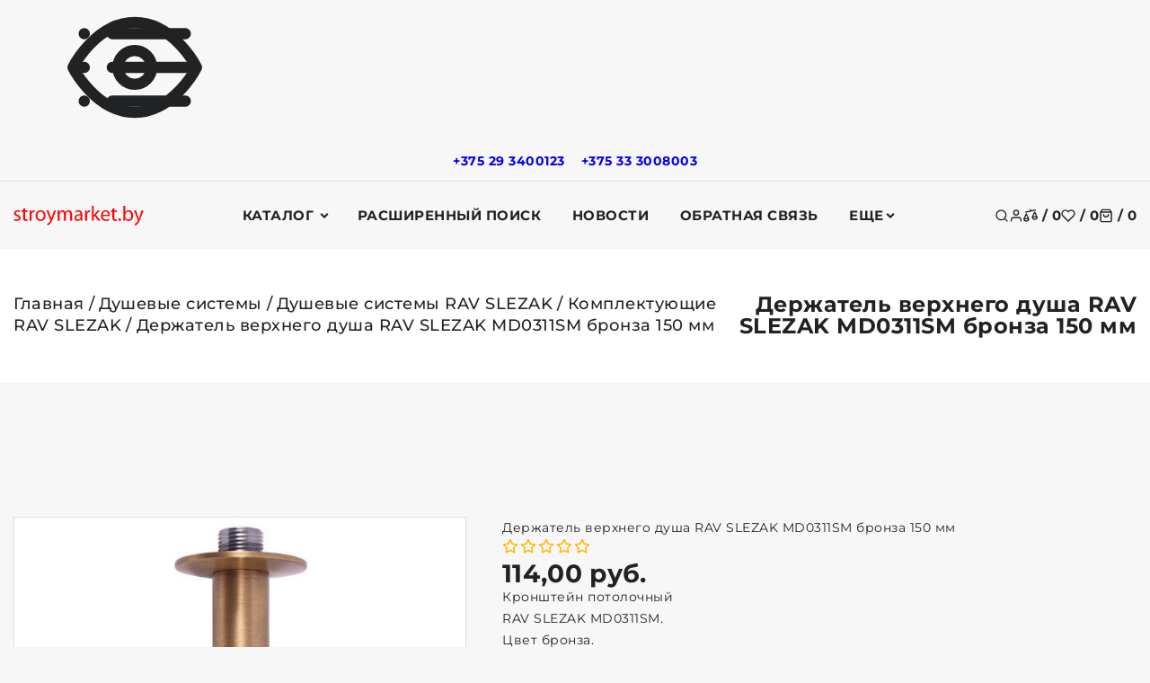

--- FILE ---
content_type: text/html; charset=UTF-8
request_url: https://stroymarket.by/dushevye_sistemy/dushevye_sistemy_rav_slezak/komplektuyuschie_rav-slezak/derzhatel_verhnego_dusha_rav_slezak_md0311sm_bronza_150_mm/
body_size: 31521
content:


<!DOCTYPE html><html lang="ru"><head><title>Держатель верхнего душа RAV SLEZAK MD0311SM бронза 150 мм купить</title><meta http-equiv="Content-Type" content="text/html; charset=utf-8"><meta http-equiv="X-UA-Compatible" content="IE=edge"><meta name="viewport" content="width=device-width, initial-scale=1"><meta name="generator" content="beSeller.by"><meta name="platform" content="beSeller.by"><meta name="cms" content="beSeller.by"><meta property="og:site_name" content="Интернет-магазин сантехники и товаров для дома StroyMarket.by доставка по Минску и Беларуси"><meta name="generator" content="beseller.by - SaaS-платформа для создания интернет-магазинов"><meta name="mailru-domain" content="Kb1D3bMo1UBFYggi"/><meta name="yandex-verification" content="b3042a8c796f5c5d"/><meta name="google-site-verification" content="If3jy2k0MsO0dZwqES5-uhhhFNzC_pKFbtz2ntYQRnU"/><meta name="openstat-verification" content="6a9d3ee1b44ca49078ab9fc650023bf25bd0bb3c"/><meta name="keywords" content="держатель верхнего душа бронзовый RAV SLEZAK MD0311SM"><meta name="description" content="В продаже держатель верхнего душа Рав Слезак MD0311SM. Цвет бронза. Длина 150 мм. У нас быстрая доставка и лучшие цены."><meta property="og:title" content="Держатель верхнего душа RAV SLEZAK MD0311SM бронза 150 мм купить"><meta property="og:description" content="В продаже держатель верхнего душа Рав Слезак MD0311SM. Цвет бронза. Длина 150 мм. У нас быстрая доставка и лучшие цены."><meta property="og:image" content="/pics/items/rav-slezak-md0311sm.jpg"><meta property="og:type" content="product:item"><meta property="og:url" content="https://stroymarket.by/dushevye_sistemy/dushevye_sistemy_rav_slezak/komplektuyuschie_rav-slezak/derzhatel_verhnego_dusha_rav_slezak_md0311sm_bronza_150_mm/"><link rel="preload" as="image" href="/pics/items/rav-slezak-md0311sm.jpg"><link rel="canonical" href="https://stroymarket.by/dushevye_sistemy/dushevye_sistemy_rav_slezak/komplektuyuschie_rav-slezak/derzhatel_verhnego_dusha_rav_slezak_md0311sm_bronza_150_mm/"><link rel="shortcut icon" href="/favicon.ico?t=1488203756?t=1488203915" type="image/x-icon"><link rel="stylesheet" href="/manager/template/css?f=less/libs/reset.min.css"><link rel="stylesheet" href="/manager/template/css?f=less/fonts.less"><link rel="stylesheet" href="/manager/template/css?f=less/libs/swiper-slider.min.css"><link rel="stylesheet" type="text/css" href="/manager/template/less?f=styles/less/pages/product.less&t=1765546541"><script defer src="/js/templateJS/lozad.min.js"></script><script defer src="/js/templateJS/helper-functions.js"></script><script defer src="/js/templateJS/productTemplate.js"></script><script defer src="/js/templateJS/lazyLoadScripts.js"></script><script defer src="/js/templateJS/lazyLoadImages.js"></script><!-- Интернет-магазин создан на SaaS-платформе beseller.by --></head><body data-tplId="51"><svg class="svg-sprits" xmlns="http://www.w3.org/2000/svg" hidden><symbol id="icon-search" class="icon icon-search" fill="none" viewBox="0 0 24 24"><path d="M11 19a8 8 0 1 0 0-16 8 8 0 0 0 0 16Zm10 2-4.35-4.35" stroke="currentColor" fill="none" stroke-width="2" stroke-linecap="round" stroke-linejoin="round"/></symbol><symbol id="icon-lightning" class="icon icon-lightning" width="20" height="20" viewBox="0 0 24 24" fill="none" stroke="currentColor" stroke-width="1.5" stroke-linecap="round" stroke-linejoin="round"><polygon points="13 2 3 14 12 14 11 22 21 10 12 10 13 2"></polygon></symbol><symbol id="icon-close" class="icon icon-close" viewBox="0 0 24 24"  fill="none" stroke="currentColor" stroke-width="2" stroke-linecap="round" stroke-linejoin="round"><line x1="18" y1="6" x2="6" y2="18"></line><line x1="6" y1="6" x2="18" y2="18"></line></symbol><symbol id="icon-account" class="icon icon-account" fill="none" viewBox="0 0 24 24"><path d="M20 21v-2a4 4 0 0 0-4-4H8a4 4 0 0 0-4 4v2m8-10a4 4 0 1 0 0-8 4 4 0 0 0 0 8Z" stroke="currentColor" fill="none" stroke-width="2" stroke-linecap="round" stroke-linejoin="round"/></symbol><symbol id="icon-compare" class="icon icon-compare" fill="none" viewBox="0 0 24 24"><path d="m4 6 16-3.5M12 2v2m3 10.636L19 6l4 8.636S22.5 18 19 18s-4-3.364-4-3.364Zm-14 3L5 9l4 8.636S8.5 21 5 21s-4-3.364-4-3.364ZM16 14h6M2 17h6" stroke="currentColor" fill="transparent" stroke-width="2" stroke-linecap="round" stroke-linejoin="round"/></symbol><symbol id="icon-favorites" class="icon icon-favorites" fill="none" viewBox="0 0 24 24"><path d="M20.84 4.61a5.5 5.5 0 0 0-7.78 0L12 5.67l-1.06-1.06a5.501 5.501 0 0 0-7.78 7.78l1.06 1.06L12 21.23l7.78-7.78 1.06-1.06a5.501 5.501 0 0 0 0-7.78Z" stroke="currentColor" fill="none" stroke-width="2" stroke-linecap="round" stroke-linejoin="round"/></symbol><symbol id="icon-favorites-active" class="icon icon-favorites-active" fill="none" viewBox="0 0 24 24"><path d="M20.84 4.61a5.5 5.5 0 0 0-7.78 0L12 5.67l-1.06-1.06a5.501 5.501 0 0 0-7.78 7.78l1.06 1.06L12 21.23l7.78-7.78 1.06-1.06a5.501 5.501 0 0 0 0-7.78Z" stroke="currentColor" fill="currentColor" stroke-width="2" stroke-linecap="round" stroke-linejoin="round"/></symbol><symbol id="icon-cart" class="icon icon-cart" fill="none" viewBox="0 0 24 24"><path d="M6 2 3 6v14a2 2 0 0 0 2 2h14a2 2 0 0 0 2-2V6l-3-4H6ZM3 6h18" fill="none" stroke="currentColor" stroke-width="2" stroke-linecap="round" stroke-linejoin="round"/><path d="M16 10a4 4 0 1 1-8 0" fill="none" stroke="currentColor" stroke-width="2" stroke-linecap="round" stroke-linejoin="round"/></symbol><symbol id="icon-burger" class="icon icon-burger" xmlns="http://www.w3.org/2000/svg" viewBox="0 0 12 12" enable-background="new 0 0 12 12"><path d="M.5 5.5h11v1H.5zM.5 2.5h11v1H.5zM.5 8.5h11v1H.5z"/></symbol><symbol id="icon-arrow" class="icon icon-arrow" viewBox="0 0 14 10" fill="none" aria-hidden="true" focusable="false" role="presentation" xmlns="http://www.w3.org/2000/svg"><path fill-rule="evenodd" clip-rule="evenodd" d="M8.537.808a.5.5 0 01.817-.162l4 4a.5.5 0 010 .708l-4 4a.5.5 0 11-.708-.708L11.793 5.5H1a.5.5 0 010-1h10.793L8.646 1.354a.5.5 0 01-.109-.546z" fill="currentColor"></path></symbol><symbol id="icon-caret" class="icon icon-caret" data-name="Layer 1" xmlns="http://www.w3.org/2000/svg" viewBox="0 0 979.95 531.49"><path d="M22.14,246a40.74,40.74,0,0,0-.3,57.6l445.9,450a40.68,40.68,0,0,0,57.6.3c.2-.1.2-.3.4-.5.7-.6,1.6-.8,2.3-1.5L977.94,306a40.77,40.77,0,1,0-57.4-57.9l-423.3,419.5L79.74,246.24a40.83,40.83,0,0,0-57.6-.2Z" transform="translate(-10.07 -234.26)"></path></symbol><symbol id="icon-arrow-left" class="icon icon-arrow-left" xmlns="http://www.w3.org/2000/svg"  viewBox="0 0 24 24"><path d="m4.431 12.822 13 9A1 1 0 0 0 19 21V3a1 1 0 0 0-1.569-.823l-13 9a1.003 1.003 0 0 0 0 1.645z"/></symbol><symbol id="icon-star" class="icon icon-star" xmlns="http://www.w3.org/2000/svg" fill="none" viewBox="0 0 24 24"><path d="m12 2 3.09 6.26L22 9.27l-5 4.87 1.18 6.88L12 17.77l-6.18 3.25L7 14.14 2 9.27l6.91-1.01L12 2Z" stroke="var(--icon-star-stroke-color, #FFB703)" fill="var(--icon-star-fill-color, transparent)" stroke-width="2" stroke-linecap="round" stroke-linejoin="round"/></symbol><svg id="icon-watch" class="icon icon-watch" fill="none" viewBox="0 0 24 24"><path d="M1 12s4-8 11-8 11 8 11 8-4 8-11 8-11-8-11-8Z" stroke="currentColor" fill="none" stroke-width="2" stroke-linecap="round" stroke-linejoin="round"/><path d="M12 15a3 3 0 1 0 0-6 3 3 0 0 0 0 6Z" stroke="currentColor" fill="none" stroke-width="2" stroke-linecap="round" stroke-linejoin="round"/></svg><symbol id="icon-check" class="icon icon-check" fill="none" viewBox="0 0 24 24"><path d="m4 6 16-3.5M12 2v2m3 10.636L19 6l4 8.636S22.5 18 19 18s-4-3.364-4-3.364Zm-14 3L5 9l4 8.636S8.5 21 5 21s-4-3.364-4-3.364ZM16 14h6M2 17h6" stroke="currentColor" fill="currentColor" stroke-width="2" stroke-linecap="round" stroke-linejoin="round"/></symbol><symbol id="icon-play" class="icon icon-play" xmlns="http://www.w3.org/2000/svg" viewBox="0 0 24 24"><g id="Play"><path d="M16.53,11.152l-8-5A1,1,0,0,0,7,7V17a1,1,0,0,0,1.53.848l8-5a1,1,0,0,0,0-1.7Z"/></g></symbol><symbol id="icon-remove" class="icon icon-remove" fill="none" viewBox="0 0 24 24"><path d="M3 6h18m-2 0v14a2 2 0 0 1-2 2H7a2 2 0 0 1-2-2V6m3 0V4a2 2 0 0 1 2-2h4a2 2 0 0 1 2 2v2m-6 5v6m4-6v6" stroke="currentColor" fill="none" stroke-width="2" stroke-linecap="round" stroke-linejoin="round"/></symbol><symbol id="icon-logout" class="icon icon-logout" viewBox="0 0 20 20" fill="none"><g clip-path="url(#clip0_1017_157)"><path fill-rule="evenodd" clip-rule="evenodd" d="M10.6253 2.25C11.231 1.21904 12.4842 0.638285 13.7445 0.992771L17.7446 2.11777C18.9306 2.45134 19.75 3.53303 19.75 4.76506V15.2349C19.75 16.4669 18.9306 17.5486 17.7446 17.8822L13.7446 19.0072C12.4842 19.3616 11.231 18.7809 10.6253 17.75H8C6.48122 17.75 5.25 16.5188 5.25 15V14C5.25 13.5858 5.58579 13.25 6 13.25C6.41421 13.25 6.75 13.5858 6.75 14V15C6.75 15.6904 7.30964 16.25 8 16.25H10.25V3.75H8C7.30964 3.75 6.75 4.30964 6.75 5V6C6.75 6.41421 6.41421 6.75 6 6.75C5.58579 6.75 5.25 6.41421 5.25 6V5C5.25 3.48122 6.48122 2.25 8 2.25H10.6253ZM13.3384 2.43675C12.541 2.21248 11.75 2.81174 11.75 3.64006V16.3599C11.75 17.1882 12.541 17.7874 13.3384 17.5632L17.3384 16.4382C17.8775 16.2866 18.25 15.7949 18.25 15.2349V4.76506C18.25 4.20505 17.8775 3.71337 17.3384 3.56175L13.3384 2.43675Z"/><path d="M4.03033 8.03033C4.32322 7.73744 4.32322 7.26256 4.03033 6.96967C3.73744 6.67678 3.26256 6.67678 2.96967 6.96967L0.46967 9.46967C0.323223 9.61612 0.25 9.80806 0.25 10C0.25 10.1017 0.270239 10.1987 0.306909 10.2871C0.343509 10.3755 0.397763 10.4584 0.46967 10.5303L2.96967 13.0303C3.26256 13.3232 3.73744 13.3232 4.03033 13.0303C4.32322 12.7374 4.32322 12.2626 4.03033 11.9697L2.81066 10.75H6.5C6.91421 10.75 7.25 10.4142 7.25 10C7.25 9.58579 6.91421 9.25 6.5 9.25H2.81066L4.03033 8.03033Z"/></g><defs><clipPath id="clip0_1017_157"><rect width="20" height="20" fill="white"/></clipPath></defs></symbol><symbol id="icon-list" class="icon icon-list" viewBox="0 0 20 20" fill="none"><path d="M2 3.5C1.17157 3.5 0.5 4.17157 0.5 5C0.5 5.82843 1.17157 6.5 2 6.5H2.01C2.83843 6.5 3.51 5.82843 3.51 5C3.51 4.17157 2.83843 3.5 2.01 3.5H2Z"/><path d="M2 8.5C1.17157 8.5 0.5 9.17157 0.5 10C0.5 10.8284 1.17157 11.5 2 11.5H2.01C2.83843 11.5 3.51 10.8284 3.51 10C3.51 9.17157 2.83843 8.5 2.01 8.5H2Z"/><path d="M2 13.5C1.17157 13.5 0.5 14.1716 0.5 15C0.5 15.8284 1.17157 16.5 2 16.5H2.01C2.83843 16.5 3.51 15.8284 3.51 15C3.51 14.1716 2.83843 13.5 2.01 13.5H2Z"/><path d="M6 4.25C5.58579 4.25 5.25 4.58579 5.25 5C5.25 5.41421 5.58579 5.75 6 5.75H19C19.4142 5.75 19.75 5.41421 19.75 5C19.75 4.58579 19.4142 4.25 19 4.25H6Z"/><path d="M6 9.25C5.58579 9.25 5.25 9.58579 5.25 10C5.25 10.4142 5.58579 10.75 6 10.75H19C19.4142 10.75 19.75 10.4142 19.75 10C19.75 9.58579 19.4142 9.25 19 9.25H6Z"/><path d="M6 14.25C5.58579 14.25 5.25 14.5858 5.25 15C5.25 15.4142 5.58579 15.75 6 15.75H19C19.4142 15.75 19.75 15.4142 19.75 15C19.75 14.5858 19.4142 14.25 19 14.25H6Z"/></symbol><symbol id="icon-home" class="icon icon-home" viewBox="0 0 20 20" fill="none"><path fill-rule="evenodd" clip-rule="evenodd" d="M13.2822 2.79204C13.2443 2.82984 13.2407 2.86153 13.2407 2.86484V4.18633C13.2407 4.48208 13.0669 4.75022 12.7969 4.87097C12.5269 4.99172 12.2112 4.94253 11.9908 4.74538L10.1438 3.09368C10.1124 3.06771 10.0582 3.04482 9.99093 3.04482C9.92114 3.04482 9.8826 3.06881 9.8711 3.07945L9.8656 3.08454L2.53544 9.73085H3.48832C3.90253 9.73085 4.23832 10.0666 4.23832 10.4809V17.1352C4.23832 17.1385 4.24195 17.1702 4.27982 17.208C4.31767 17.2457 4.3501 17.25 4.35489 17.25H7.2399V13.3391C7.2399 12.4668 7.98613 11.7242 8.85648 11.7242H11.1435C12.0138 11.7242 12.7601 12.4668 12.7601 13.3391V17.25H15.6451C15.6451 17.25 15.6684 17.249 15.6982 17.2182C15.7288 17.1864 15.7378 17.1526 15.7378 17.1352V10.4809C15.7378 10.0666 16.0735 9.73085 16.4878 9.73085H17.4694L15.5009 7.93538C15.3451 7.7933 15.2564 7.59221 15.2563 7.38138L15.2556 2.86497C15.2556 2.84751 15.2466 2.81363 15.216 2.78184C15.1862 2.75097 15.1629 2.75 15.1629 2.75H13.3573C13.3525 2.75 13.3201 2.75427 13.2822 2.79204ZM11.7754 2.5405C11.932 1.81618 12.5973 1.25 13.3573 1.25H15.1629C16.0599 1.25 16.7555 2.01971 16.7556 2.86472L16.7563 7.05016L19.308 9.37756C19.4337 9.49385 19.5636 9.64302 19.6501 9.82682C19.7383 10.0141 19.8048 10.2959 19.6863 10.5966C19.5679 10.8968 19.3277 11.0571 19.1367 11.134C18.949 11.2097 18.7529 11.2309 18.5822 11.2309H17.2378V17.1352C17.2378 17.9802 16.5422 18.75 15.6451 18.75H12.0101C11.5958 18.75 11.2601 18.4142 11.2601 18V13.3391C11.2601 13.3358 11.2564 13.3041 11.2185 13.2663C11.1807 13.2285 11.1483 13.2242 11.1435 13.2242H8.85648C8.85168 13.2242 8.81925 13.2285 8.78141 13.2663C8.74353 13.3041 8.7399 13.3358 8.7399 13.3391V18C8.7399 18.4142 8.40411 18.75 7.9899 18.75H4.35489C3.48454 18.75 2.73832 18.0074 2.73832 17.1352V11.2309H1.41777C1.24701 11.2309 1.05099 11.2097 0.863213 11.134C0.672261 11.0571 0.432032 10.8968 0.313699 10.5966C0.195162 10.2959 0.261693 10.0141 0.349844 9.82682C0.436333 9.64302 0.566299 9.49387 0.692013 9.37757L0.697513 9.37248L8.85567 1.97541C9.48983 1.39195 10.4968 1.41514 11.1283 1.96189L11.1374 1.96978L11.7754 2.5405Z"/></symbol><symbol id="icon-history" class="icon icon-history" viewBox="0 0 20 20" fill="none"><path d="M9.3075 17.0497C10.9861 17.4527 12.7533 17.2435 14.2914 16.4598C15.8295 15.6761 17.0375 14.3693 17.6981 12.7745C18.3587 11.1796 18.4286 9.40141 17.8951 7.75965C17.3617 6.11789 16.26 4.72034 14.7881 3.81838C13.3162 2.91642 11.5708 2.56924 9.86583 2.83928C8.16084 3.10932 6.60815 3.97887 5.48704 5.29152C4.72424 6.18464 4.1953 7.24301 3.93511 8.37204L4.78221 7.84867C5.13459 7.63095 5.59675 7.74012 5.81446 8.0925C6.03218 8.44488 5.92301 8.90704 5.57063 9.12475L3.16442 10.6114C2.81204 10.8291 2.34988 10.72 2.13217 10.3676L0.645508 7.96137C0.427792 7.60899 0.53696 7.14683 0.889342 6.92911C1.24172 6.7114 1.70388 6.82057 1.92159 7.17295L2.46826 8.05774C2.78041 6.68668 3.42074 5.40119 4.34643 4.31735C5.69949 2.73312 7.57343 1.68366 9.63118 1.35775C11.6889 1.03183 13.7955 1.45084 15.5718 2.53942C17.3482 3.62799 18.6779 5.31469 19.3217 7.29612C19.9655 9.27755 19.8812 11.4237 19.0839 13.3485C18.2866 15.2733 16.8287 16.8505 14.9724 17.7963C13.1161 18.7422 10.9832 18.9946 8.95733 18.5083C6.93149 18.0219 5.14567 16.8286 3.92108 15.1431L5.13461 14.2615C6.14927 15.658 7.62895 16.6467 9.3075 17.0497Z"/><path d="M11 3.75003C11.4142 3.75003 11.75 4.08582 11.75 4.50003V9.68937L14.5303 12.4697C14.8232 12.7626 14.8232 13.2375 14.5303 13.5304C14.2374 13.8233 13.7625 13.8233 13.4697 13.5304L10.25 10.3107V4.50003C10.25 4.08582 10.5858 3.75003 11 3.75003Z"/></symbol><symbol id="icon-edit" class="icon icon-edit" xmlns="http://www.w3.org/2000/svg" viewBox="0 0 24 24"><path fill-rule="evenodd" clip-rule="evenodd" d="M17.204 10.796L19 9C19.5453 8.45475 19.8179 8.18213 19.9636 7.88803C20.2409 7.32848 20.2409 6.67153 19.9636 6.11197C19.8179 5.81788 19.5453 5.54525 19 5C18.4548 4.45475 18.1821 4.18213 17.888 4.03639C17.3285 3.75911 16.6715 3.75911 16.112 4.03639C15.8179 4.18213 15.5453 4.45475 15 5L13.1814 6.81866C14.1452 8.46926 15.5314 9.84482 17.204 10.796ZM11.7269 8.27312L4.8564 15.1436C4.43134 15.5687 4.21881 15.7812 4.07907 16.0423C3.93934 16.3034 3.88039 16.5981 3.7625 17.1876L3.1471 20.2646C3.08058 20.5972 3.04732 20.7635 3.14193 20.8581C3.23654 20.9527 3.40284 20.9194 3.73545 20.8529L6.81243 20.2375C7.40189 20.1196 7.69661 20.0607 7.95771 19.9209C8.21881 19.7812 8.43134 19.5687 8.8564 19.1436L15.7458 12.2542C14.1241 11.2386 12.7524 9.87628 11.7269 8.27312Z"/></symbol><symbol id="icon-col-4" class="icon icon-col-4" xmlns="http://www.w3.org/2000/svg" viewBox="0 0 13.5 12.5"><defs></defs><g ><g ><g id="shop_page" data-name="shop page"><g id="_4_col" data-name="4_col"><path id="Rectangle" d="M.75 0a.76.76 0 01.75.75v11a.76.76 0 01-.75.75.76.76 0 01-.75-.75v-11A.76.76 0 01.75 0z"></path><path id="Rectangle-2" d="M4.75 0a.76.76 0 01.75.75v11a.76.76 0 01-.75.75.76.76 0 01-.75-.75v-11A.76.76 0 014.75 0z" data-name="Rectangle"></path><path id="Rectangle-3" d="M8.75 0a.76.76 0 01.75.75v11a.76.76 0 01-.75.75.76.76 0 01-.75-.75v-11A.76.76 0 018.75 0z" data-name="Rectangle"></path><path id="Rectangle-4" d="M12.75 0a.76.76 0 01.75.75v11a.76.76 0 01-.75.75.76.76 0 01-.75-.75v-11a.76.76 0 01.75-.75z" data-name="Rectangle"></path></g></g></g></g></symbol><svg id="icon-col-3" class="icon icon-col-3" fill="none" viewBox="0 0 24 24"><path d="M8 6h13M8 12h13M8 18h13M3 6h.01M3 12h.01M3 18h.01" stroke="currentColor" fill="none" stroke-width="2" stroke-linecap="round" stroke-linejoin="round"/></svg><symbol id="icon-col-2" class="icon icon-col-2" xmlns="http://www.w3.org/2000/svg" viewBox="0 0 5.5 12.5"><defs></defs><g ><g ><g id="shop_page" data-name="shop page"><g id="Group-10"><path id="Rectangle" d="M.75 0a.76.76 0 01.75.75v11a.76.76 0 01-.75.75.76.76 0 01-.75-.75v-11A.76.76 0 01.75 0z"></path><path id="Rectangle-2" d="M4.75 0a.76.76 0 01.75.75v11a.76.76 0 01-.75.75.76.76 0 01-.75-.75v-11A.76.76 0 014.75 0z" data-name="Rectangle"></path></g></g></g></g></symbol><symbol id="icon-like" class="icon icon-like" width="20" height="20" viewBox="0 0 24 24" fill="none"><path d="M14 9V5a3 3 0 0 0-3-3l-4 9v11h11.28a2 2 0 0 0 2-1.7l1.38-9a2 2 0 0 0-2-2.3zM7 22H4a2 2 0 0 1-2-2v-7a2 2 0 0 1 2-2h3" stroke="currentColor" stroke-width="2" stroke-linecap="round" stroke-linejoin="round" fill="transparent"/></symbol><symbol id="icon-plus" class="icon icon-plus" viewBox="0 0 19 19" xmlns="http://www.w3.org/2000/svg"><path fill-rule="evenodd" clip-rule="evenodd" d="M4.66724 7.93978C4.66655 7.66364 4.88984 7.43922 5.16598 7.43853L10.6996 7.42464C10.9758 7.42395 11.2002 7.64724 11.2009 7.92339C11.2016 8.19953 10.9783 8.42395 10.7021 8.42464L5.16849 8.43852C4.89235 8.43922 4.66793 8.21592 4.66724 7.93978Z"></path><path fill-rule="evenodd" clip-rule="evenodd" d="M7.92576 4.66463C8.2019 4.66394 8.42632 4.88723 8.42702 5.16337L8.4409 10.697C8.44159 10.9732 8.2183 11.1976 7.94215 11.1983C7.66601 11.199 7.44159 10.9757 7.4409 10.6995L7.42702 5.16588C7.42633 4.88974 7.64962 4.66532 7.92576 4.66463Z" ></path><path fill-rule="evenodd" clip-rule="evenodd" d="M12.8324 3.03011C10.1255 0.323296 5.73693 0.323296 3.03011 3.03011C0.323296 5.73693 0.323296 10.1256 3.03011 12.8324C5.73693 15.5392 10.1255 15.5392 12.8324 12.8324C15.5392 10.1256 15.5392 5.73693 12.8324 3.03011ZM2.32301 2.32301C5.42035 -0.774336 10.4421 -0.774336 13.5395 2.32301C16.6101 5.39361 16.6366 10.3556 13.619 13.4588L18.2473 18.0871C18.4426 18.2824 18.4426 18.599 18.2473 18.7943C18.0521 18.9895 17.7355 18.9895 17.5402 18.7943L12.8778 14.1318C9.76383 16.6223 5.20839 16.4249 2.32301 13.5395C-0.774335 10.4421 -0.774335 5.42035 2.32301 2.32301Z"></path></symbol><symbol id="icon-checked" class="icon icon-checked" xmlns="http://www.w3.org/2000/svg" viewBox="0 0 26 26"><path d="m.3,14c-0.2-0.2-0.3-0.5-0.3-0.7s0.1-0.5 0.3-0.7l1.4-1.4c0.4-0.4 1-0.4 1.4,0l.1,.1 5.5,5.9c0.2,0.2 0.5,0.2 0.7,0l13.4-13.9h0.1v-8.88178e-16c0.4-0.4 1-0.4 1.4,0l1.4,1.4c0.4,0.4 0.4,1 0,1.4l0,0-16,16.6c-0.2,0.2-0.4,0.3-0.7,0.3-0.3,0-0.5-0.1-0.7-0.3l-7.8-8.4-.2-.3z"></path></symbol><symbol id="icon-chevron" class="icon icon-chevron" viewBox="0 0 10 6"><path fill-rule="evenodd" clip-rule="evenodd" stroke="currentColor" stroke-width="0.5" d="M9.354.646a.5.5 0 00-.708 0L5 4.293 1.354.646a.5.5 0 00-.708.708l4 4a.5.5 0 00.708 0l4-4a.5.5 0 000-.708z" fill="currentColor"></path></symbol><symbol id="icon-calendar" class="icon icon-calendar" viewBox="0 0 25 25"><g><path d="M22.5 3H21V2a1 1 0 0 0-1-1h-1a1 1 0 0 0-1 1v1h-4V2a1 1 0 0 0-1-1h-1a1 1 0 0 0-1 1v1H7V2a1 1 0 0 0-1-1H5a1 1 0 0 0-1 1v1H2.5A1.5 1.5 0 0 0 1 4.5v18A1.5 1.5 0 0 0 2.5 24h20a1.5 1.5 0 0 0 1.5-1.5v-18A1.5 1.5 0 0 0 22.5 3zM19 2h1v3h-1zm-7 0h1v3h-1zM5 2h1v3H5zM2.5 4H4v1a1 1 0 0 0 1 1h1a1 1 0 0 0 1-1V4h4v1a1 1 0 0 0 1 1h1a1 1 0 0 0 1-1V4h4v1a1 1 0 0 0 1 1h1a1 1 0 0 0 1-1V4h1.5a.5.5 0 0 1 .5.5V8H2V4.5a.5.5 0 0 1 .5-.5zm20 19h-20a.5.5 0 0 1-.5-.5V9h21v13.5a.5.5 0 0 1-.5.5z" fill="currentColor"/><path d="M16.75 12.07a.49.49 0 0 0-.68.18l-3.68 6.43-3.54-3.53a.49.49 0 0 0-.7.7l4 4a.47.47 0 0 0 .35.15h.07a.5.5 0 0 0 .36-.25l4-7a.49.49 0 0 0-.18-.68z" fill="currentColor"/></g></symbol><symbol id="icon-category" class="icon icon-category" fill="none" viewBox="0 0 24 24"><path d="M10 3H3v7h7V3Zm11 0h-7v7h7V3Zm0 11h-7v7h7v-7Zm-11 0H3v7h7v-7Z" stroke="currentColor" fill="none" stroke-width="2" stroke-linecap="round" stroke-linejoin="round"/></symbol><symbol id="icon-filter" class="icon icon-filter" xmlns="http://www.w3.org/2000/svg" viewBox="-4 0 393 393.99003"><path d="m368.3125 0h-351.261719c-6.195312-.0117188-11.875 3.449219-14.707031 8.960938-2.871094 5.585937-2.3671875 12.3125 1.300781 17.414062l128.6875 181.28125c.042969.0625.089844.121094.132813.183594 4.675781 6.3125 7.203125 13.957031 7.21875 21.816406v147.796875c-.027344 4.378906 1.691406 8.582031 4.777344 11.6875 3.085937 3.105469 7.28125 4.847656 11.65625 4.847656 2.226562 0 4.425781-.445312 6.480468-1.296875l72.3125-27.574218c6.480469-1.976563 10.78125-8.089844 10.78125-15.453126v-120.007812c.011719-7.855469 2.542969-15.503906 7.214844-21.816406.042969-.0625.089844-.121094.132812-.183594l128.683594-181.289062c3.667969-5.097657 4.171875-11.820313 1.300782-17.40625-2.832032-5.511719-8.511719-8.9726568-14.710938-8.960938zm-131.53125 195.992188c-7.1875 9.753906-11.074219 21.546874-11.097656 33.664062v117.578125l-66 25.164063v-142.742188c-.023438-12.117188-3.910156-23.910156-11.101563-33.664062l-124.933593-175.992188h338.070312zm0 0" stroke="currentColor" stroke-width="10" fill="currentColor"></path></symbol><symbol id="icon-arrow-down" class="icon icon-arrow-down" xmlns="http://www.w3.org/2000/svg" viewBox="0 0 25 25"><path fill="currentColor" d="m18.294 16.793-5.293 5.293V1h-1v21.086l-5.295-5.294-.707.707L12.501 24l6.5-6.5-.707-.707z"/></symbol><symbol id="icon-arrow-select" class="icon icon-arrow-select" xmlns="http://www.w3.org/2000/svg" height="14" width="14" stroke-width="1" viewBox="0 0 320 512"><path fill="currentColor" d="M143 352.3L7 216.3c-9.4-9.4-9.4-24.6 0-33.9l22.6-22.6c9.4-9.4 24.6-9.4 33.9 0l96.4 96.4 96.4-96.4c9.4-9.4 24.6-9.4 33.9 0l22.6 22.6c9.4 9.4 9.4 24.6 0 33.9l-136 136c-9.2 9.4-24.4 9.4-33.8 0z"/></symbol></svg><script>
    window.TWIG_TRANSLATION = {"In the near future we will contact you to clarify the terms of delivery":"В ближайшее время мы свяжемся с Вами.","Thank you! Your order":"Спасибо! Ваш заказ","accepted":"принят","Field cannot be empty":"Поле не может быть пустым","Invalid email":"Неверный email","The field cannot contain characters other than letters":"Поле не может содержать символы кроме букв","This field is required":"Поле обязательно для выбора","The number of characters must be at least":"Количество символов должно быть не менее","Your cart is empty":"Ваша корзина пуста","Cart":"Корзина","Continue shopping":"global.Continue shopping","Go to cart":"Перейти в корзину","Total":"Итого","The total amount of the order":"Общая сумма заказа","Favorites":"Избранное","Favorites list is empty":"Список избранного пуст","filter":"Фильтр","Sort":"Сортировать","Order":"Заказать","Total reviews":"Всего отзывов","Apply":"Применить","There are no products to compare. You can add them from the sections page":"Нет товаров для сравнения. Добавляйте их со станиц товаров или разделов.","No sorting":"Без сортировки","Ascending price":"По возрастанию цены","Descending price":"По убыванию цены","By name from A to Z":"По названию от А до Я","By name from Z to A":"По названию от Я до А","Key phrase":"Ключевая фраза","Price":"Цена (:currency)","To":"До","Products":"Товары","With discount":"Со скидкой","Pick up":"Подобрать","Clear":"Очистить","priceSuffix":null,"New":"Новинка","Under the order":"Под заказ","day":"день|дня|дней","Add to cart":"В корзину","from":"от","From":"От","photo":"фото","no photo":"нет фото","More on sale":"В продаже ещё","More":"Ещё","option":"вариант|варианта|вариантов","Viewed":"Вы смотрели","Add to favourites":"Добавить в&nbsp;избранное","Remove from favorites":"Удалить из&nbsp;избранного","Add to comparison":"Добавить в&nbsp;сравнение","Remove from comparison":"Удалить из&nbsp;сравнения","Information":"Информация","Count":"Количество","Available":"Доступность","In stock":"В наличии","Not available":"Нет в наличии","Specify the price":"Цену уточняйте","View Full Product Details":"Посмотреть полную информацию о товаре","Show more":"Показать еще","Hide":"Скрыть","In section":"В разделе","All sections":"Все разделы","No products found for":"Не найдено ни одного товара по запросу ","Recommended":"Рекомендуем","check for grammatical errors. Correct them if necessary":"проверить, есть ли грамматические ошибки. При необходимости исправить их","use synonyms":"использовать слова-синонимы","change search options":"изменить параметры поиска","Tags":"Теги","Thank you for your feedback":"Благодарим Вас за Ваше мнение!","Promo code is empty":"Промокод пуст","Personal Area":"Личный кабинет","Your email":"Ваш email","Password":"Пароль","Forgot your password":"Забыли пароль?","To come in":"Войти","Sign up":"Зарегистрироваться","Recovery title":"Восстановление пароля","Restore":"Воcстановить","Cancel":"Отмена","Registration":"Регистрация","Enter the number from the image":"Введите число с картинки","I agree with the conditions":"Я согласен с условиями","User agreement":"Пользовательского соглашения","An error has occurred! Try again.":"Произошла ошибка! Повторите попытку.","You have entered your personal account.":"Вы вошли в личный кабинет.","You have successfully registered. Log in to your personal account.":"Вы успешно зарегистрированы. Ввойдите в личный кабинет.","Personal data":"Личные данные","Here you can specify \/ change personal data for the most comfortable interaction with the store.":"Здесь Вы можете указать\/изменить личные данные для максимально комфортного взаимодействия с магазином.","Contact Email":"Контактный e-mail","Phone":"Телефон","Surname":"Фамилия","Name":"Имя","Middle name":"Отчество","Edit":"Изменить","Personal information has been successfully updated.":"Личные данные успешно обновлены.","My addresses":"Мои адреса","To add a new address, fill in the form below. All fields marked with an asterisk (*) are required.":"Для добавления нового адреса заполните поля формы ниже. Все поля, отмеченные звездочкой (*) обязательны для заполнения.","Add":"Добавить","Postcode":"Почтовый индекс","Locality":"Населенный пункт","Street":"Улица","House":"Дом","Housing":"Корпус","Flat":"Квартира","Floor":"Этаж","Save":"Сохранить","Back":"Назад","History of orders":"История заказов","Sign Out":"Выход","rating":"рейтинг","Click the button to watch the video":"Нажмите кнопку для просмотра видео","Selection filter":"Фильтр подбора","Any value":"Любое значение","PriceSections":"Цена","ReadMore":"Читать далее"}
</script><div class="hidden-data" hidden><img hidden src="/pics/icon/icon-file-image.svg" alt=""></div><script>
    window.TWIG_DATA_JS = new Map()
    window.TWIG_PRODUCTS_DATA_JS = new Map()

    window.TWIG_DATA_JS.set('csrfToken', `<input type="hidden" name="_token" value="qXN3W5zMuS8uZ4CQueIFbSDkjUdvmCIx7Q5qtVMy" autocomplete="off">`.match(/[a-zA-Z0-9]{40}/gm)[0])
    window.TWIG_DATA_JS.set('dataFlags', {"isReviews":"1","isCraftsman":false,"showReviewsOnItemPage":"1","shopMode":0,"modules":{"BuyOneClick":{"fields":[],"paymentId":null,"deliveryId":null,"status":"0","buttonLabel":"Быстрый заказ","buttonColor":"","title":null,"settings":{"button_color":"","buy_button_label":"Быстрый заказ","delivery_id":null,"module_status":"0","payment_id":null,"title":"Заказать в 1 клик"},"moduleId":1138},"SectionFilter":{"status":1,"moduleId":1132}},"compare":null,"isPremoderation":1})
    window.TWIG_DATA_JS.set('isShopWindowView', false)

    
    
    
    
    </script><div class="page-wrapper"><header class="header" id="header"><div class="header__top"><div class="container header__top-container"><div class="banner-top"><p><a href="tel:+375293400123" style="font-weight: bold; text-decoration: none;">+375 29 3400123</a>&nbsp; &nbsp;&nbsp;<a href="tel:+375333008003" style="font-weight: bold; text-decoration: none;">+375 33 3008003</a></p></div></div></div><div class="header__middle"><div class="container header__middle-container"><a class="header__logo logo" href="/"><picture class="lazy-load"><source data-src="/pics/logo.jpg?t=1733406762" alt="Интернет-магазин сантехники и товаров для дома StroyMarket.by доставка по Минску и Беларуси" title="Интернет-магазин сантехники и товаров для дома StroyMarket.by доставка по Минску и Беларуси" width="210" height="42" /></picture></a><div hidden data-menu-links><a href="/akcija/">АКЦИЯ&nbsp;</a><a href="/novinki/">НОВИНКИ&nbsp;</a><a href="/installyacii/">Инсталляции&nbsp;</a><a href="/installyacii/installyacii_dlya_podvesnyh_unitazov/">Инсталляции для подвесных унитазов&nbsp;</a><a href="/installyacii/Installyacii_s_unitazami/">Инсталляции с унитазами&nbsp;</a><a href="/installyacii/Bachki_skrytogo_montazha/">Смывные бачки скрытого монтажа&nbsp;</a><a href="/installyacii/installyacii_dlya_umyvalnikov/">Инсталляции для умывальников&nbsp;</a><a href="/installyacii/installyacii_dlya_bide/">Инсталляции для биде&nbsp;</a><a href="/installyacii/installyacii_dlya_pissuarov/">Инсталляции для писсуаров&nbsp;</a><a href="/installyacii/komplektuyuschie_dlya_installyaciy/">Комплектующие для инсталляций&nbsp;</a><a href="/installyacii/installacii-tece/">Инсталляции TECE&nbsp;</a><a href="/installyacii/installyacii_geberit/">Инсталляции GEBERIT&nbsp;</a><a href="/installyacii/installacii-viega/">Инсталляции VIEGA&nbsp;</a><a href="/installyacii/installyacii_alcaplast/">Инсталляции ALCAPLAST&nbsp;</a><a href="/installyacii/installyacii_grohe/">Инсталляции GROHE&nbsp;</a><a href="/installyacii/installyacii_roca/">Инсталляции ROCA&nbsp;</a><a href="/installyacii/installyacii-sanit/">Инсталляции SANIT&nbsp;</a><a href="/installyacii/installyacii_ideal_standart/">Инсталляции IDEAL STANDARD&nbsp;</a><a href="/installyacii/installyacii-oli/">Инсталляции OLI&nbsp;</a><a href="/installyacii/installyacii-lavinia-boho/">Инсталляции LAVINIA BOHO&nbsp;</a><a href="/unitazy/">Унитазы&nbsp;</a><a href="/unitazy/Bezobodkovye_unitazy/">Безободковые унитазы&nbsp;</a><a href="/unitazy/unitazy_podvesnye/">Унитазы подвесные&nbsp;</a><a href="/unitazy/unitazy_napolnye/">Унитазы напольные&nbsp;</a><a href="/unitazy/Unitazy_napolnye_pristavnye/">Унитазы напольные приставные&nbsp;</a><a href="/unitazy/unitazy-s-funkciey-bide/">Унитазы с функцией биде&nbsp;</a><a href="/unitazy/Sidenya_dlya_unitazov/">Сиденья для унитазов&nbsp;</a><a href="/unitazy/prinadlezhnosti_dlya_unitazov/">Принадлежности для унитазов&nbsp;</a><a href="/unitazy/unitazy-villeroy-and-boch/">Унитазы VILLEROY&BOCH&nbsp;</a><a href="/unitazy/unitazy_ideal_standard/">Унитазы IDEAL STANDARD&nbsp;</a><a href="/unitazy/unitazy-laufen/">Унитазы LAUFEN&nbsp;</a><a href="/unitazy/unitazy_roca/">Унитазы ROCA&nbsp;</a><a href="/unitazy/unitazy-grohe/">Унитазы GROHE&nbsp;</a><a href="/unitazy/unitazy_duravit/">Унитазы DURAVIT&nbsp;</a><a href="/unitazy/unitazy-teka/">Унитазы TEKA&nbsp;</a><a href="/unitazy/unitazy-vitra/">Унитазы VITRA&nbsp;</a><a href="/unitazy/unitazy-creavit/">Унитазы CREAVIT&nbsp;</a><a href="/unitazy/unitazy-lavinia-boho/">Унитазы LAVINIA BOHO&nbsp;</a><a href="/unitazy/unitazy-alpen/">Унитазы ALPEN&nbsp;</a><a href="/Trapy/">Душевые трапы&nbsp;</a><a href="/Trapy/lineynye-trapy/">Линейные трапы&nbsp;</a><a href="/Trapy/suhie-dushevye-trapy/">Сухие душевые трапы&nbsp;</a><a href="/Trapy/trapy-dlya-plitki/">Трапы для плитки&nbsp;</a><a href="/Trapy/trapy-nerzhaveyuschie/">Трапы нержавеющие&nbsp;</a><a href="/Trapy/trapy-v-ugol/">Трапы в угол&nbsp;</a><a href="/Trapy/kvadratnye-trapy/">Квадратные трапы&nbsp;</a><a href="/Trapy/trapy-s-gorizontalnym-vypuskom/">Трапы с горизонтальным выпуском&nbsp;</a><a href="/Trapy/trapy-s-vertikalnym-vypuskom/">Трапы с вертикальным выпуском&nbsp;</a><a href="/Trapy/trapy-v-stenu/">Трапы в стену&nbsp;</a><a href="/Trapy/Trapy_ALCAPLAST/">Душевые трапы ALCAPLAST&nbsp;</a><a href="/Trapy/trapy-tece/">Душевые трапы TECE&nbsp;</a><a href="/Trapy/Trapy_VIEGA/">Душевые трапы VIEGA&nbsp;</a><a href="/Trapy/Trapy_PESTAN/">Душевые трапы PESTAN&nbsp;</a><a href="/Trapy/trapy-hansgrohe/">Душевые трапы HANSGROHE&nbsp;</a><a href="/Trapy/Trapy_STYRON/">Душевые трапы STYRON&nbsp;</a><a href="/Trapy/Trapy_MCALPINE/">Душевые трапы MCALPINE&nbsp;</a><a href="/Trapy/Trapy_PLASTBRNO/">Душевые трапы PLASTBRNO&nbsp;</a><a href="/Trapy/trapy-rea/">Душевые трапы REA&nbsp;</a><a href="/vanny/">Ванны&nbsp;</a><a href="/vanny/vanny_pryamougolnye/">Ванны прямоугольные&nbsp;</a><a href="/vanny/vanny_uglovye_asimmetrichnye/">Ванны угловые асимметричные&nbsp;</a><a href="/vanny/vanny_uglovye/">Ванны угловые&nbsp;</a><a href="/vanny/vanny-ovalnye/">Ванны овальные&nbsp;</a><a href="/vanny/vanny-otdelnostoyaschie/">Ванны отдельностоящие&nbsp;</a><a href="/vanny/vanny_drugih_form/">Ванны других форм&nbsp;</a><a href="/vanny/vanny_akrilovye/">Ванны акриловые&nbsp;</a><a href="/vanny/vanny-kamennye/">Ванны каменные&nbsp;</a><a href="/vanny/vanny_stalnye/">Ванны стальные&nbsp;</a><a href="/vanny/vanny_chugunnye/">Ванны чугунные&nbsp;</a><a href="/vanny/vanny_gidromassazhnye/">Ванны гидромассажные&nbsp;</a><a href="/vanny/gidromassazhnye_i_aeromassazhnye_sistemy/">Гидромассажные и аэромассажные системы&nbsp;</a><a href="/vanny/vanny-villeroy-boch/">Ванны VILLEROY&BOCH&nbsp;</a><a href="/vanny/vanny_riho/">Ванны RIHO&nbsp;</a><a href="/vanny/vanny_roca/">Ванны ROCA&nbsp;</a><a href="/vanny/vanny_ravak/">Ванны RAVAK&nbsp;</a><a href="/vanny/vanny_excellent/">Ванны EXCELLENT&nbsp;</a><a href="/vanny/vanny_kaldewei/">Ванны KALDEWEI&nbsp;</a><a href="/vanny/vanny-kolpa-san/">Ванны KOLPA-SAN&nbsp;</a><a href="/vanny/vanny-ideal-standard/">Ванны IDEAL STANDARD&nbsp;</a><a href="/vanny/vanny-blb/">Ванны BLB&nbsp;</a><a href="/vanny/vanny_goldman/">Ванны GOLDMAN&nbsp;</a><a href="/vanny/Vanny_1Marka/">Ванны 1MARKA&nbsp;</a><a href="/vanny/vanny-lavinia-boho/">Ванны LAVINIA BOHO&nbsp;</a><a href="/vanny/vanny-bonito-home/">Ванны BONITO HOME&nbsp;</a><a href="/vanny/vanny_vagnerplast/">Ванны VAGNERPLAST&nbsp;</a><a href="/vanny/vanny-abber/">Ванны ABBER&nbsp;</a><a href="/shtorki-na-vannu/">Шторки на ванну&nbsp;</a><a href="/umyvalniki/">Умывальники&nbsp;</a><a href="/umyvalniki/umyvalniki_tualetnye/">Умывальники туалетные&nbsp;</a><a href="/umyvalniki/umyvalniki_vreznye_na_stoleshnicu/">Умывальники врезные на столешницу&nbsp;</a><a href="/umyvalniki/umyvalniki_vreznye_pod_stoleshnicu/">Умывальники врезные под столешницу&nbsp;</a><a href="/umyvalniki/umyvalniki_na_stoleshnicu/">Умывальники на столешницу&nbsp;</a><a href="/umyvalniki/umyvalniki-stoleshnicy/">Умывальники-столешницы&nbsp;</a><a href="/umyvalniki/umyvalniki_mebelnye/">Умывальники мебельные&nbsp;</a><a href="/umyvalniki/umyvalniki-na-stiralnujy-mashinu/">Умывальники на стиральную машину&nbsp;</a><a href="/umyvalniki/umyvalniki_uglovye/">Умывальники угловые&nbsp;</a><a href="/umyvalniki/VILEROY_BOCH/">Умывальники VILLEROY&BOCH&nbsp;</a><a href="/umyvalniki/umyvalniki_roca/">Умывальники ROCA&nbsp;</a><a href="/umyvalniki/umyvalniki_ideal_standard/">Умывальники IDEAL STANDARD&nbsp;</a><a href="/umyvalniki/umyvalniki-grohe/">Умывальники GROHE&nbsp;</a><a href="/umyvalniki/umyvalniki_laufen/">Умывальники LAUFEN&nbsp;</a><a href="/umyvalniki/umyvalniki_ravak/">Умывальники RAVAK&nbsp;</a><a href="/umyvalniki/umyvalniki-vitra/">Умывальники VITRA&nbsp;</a><a href="/umyvalniki/umyvalniki-creavit/">Умывальники CREAVIT&nbsp;</a><a href="/umyvalniki/umyvalniki-geberit/">Умывальники GEBERIT&nbsp;</a><a href="/umyvalniki/Umyvalniki_AKVATON/">Умывальники АКВАТОН&nbsp;</a><a href="/sifony_i_polusifony/">Сифоны и полусифоны&nbsp;</a><a href="/sifony_i_polusifony/sifony_dlya_vann/">Сифоны для ванн&nbsp;</a><a href="/sifony_i_polusifony/sifony_dlya_umyvalnikov/">Сифоны для умывальников&nbsp;</a><a href="/sifony_i_polusifony/sifony_dlya_dushevyh_poddonov/">Сифоны для душевых поддонов&nbsp;</a><a href="/sifony_i_polusifony/sifony_dlya_bide/">Сифоны для биде&nbsp;</a><a href="/sifony_i_polusifony/sifony-dlya-kondicionerov/">Сифоны для кондиционеров&nbsp;</a><a href="/sifony_i_polusifony/sifony-dlia-pissuarov/">Сифоны для писсуаров&nbsp;</a><a href="/sifony_i_polusifony/sifony-dlya-kuhonnyh-moek/">Сифоны для кухонных моек&nbsp;</a><a href="/sifony_i_polusifony/Sifony_ALCAPLAST/">Сифоны ALCAPLAST&nbsp;</a><a href="/sifony_i_polusifony/Sifony_MCALPINE/">Сифоны MCALPINE&nbsp;</a><a href="/sifony_i_polusifony/sifony-tres/">Сифоны TRES&nbsp;</a><a href="/sifony_i_polusifony/sifony-villeroy-boch/">Сифоны VILLEROY&BOCH&nbsp;</a><a href="/sifony_i_polusifony/sifony-styron/">Сифоны STYRON&nbsp;</a><a href="/sifony_i_polusifony/sifony-prevex/">Сифоны PREVEX&nbsp;</a><a href="/sifony_i_polusifony/Sifony_PLASTBRNO/">Сифоны PLASTBRNO&nbsp;</a><a href="/sifony_i_polusifony/sifony-rav-slezak/">Сифоны RAV SLEZAK&nbsp;</a><a href="/sifony_i_polusifony/sifony-mofem/">Сифоны MOFEM&nbsp;</a><a href="/smesiteli/">Смесители&nbsp;</a><a href="/smesiteli/smesiteli_dlya_kuhni/">Смесители для кухни&nbsp;</a><a href="/smesiteli/smesiteli_dlya_umyvalnika/">Смесители для умывальника&nbsp;</a><a href="/smesiteli/smesiteli_dlya_vanny/">Смесители для ванны&nbsp;</a><a href="/smesiteli/smesiteli_dlya_dusha/">Смесители для душа&nbsp;</a><a href="/smesiteli/smesiteli_dlya_bide/">Смесители для биде&nbsp;</a><a href="/smesiteli/Smesiteli_dlya_psevdobide/">Смесители для псевдобиде&nbsp;</a><a href="/smesiteli/smesiteli_dlya_boylera/">Смесители для бойлера&nbsp;</a><a href="/smesiteli/termostaty/">Термостаты&nbsp;</a><a href="/smesiteli/beskontaktnyje-smesiteli/">Автоматические (электронные) смесители&nbsp;</a><a href="/smesiteli/komplektuyuschie-dlya-smesiteley/">Комплектующие для смесителей&nbsp;</a><a href="/smesiteli/smyvnye_ustroystva_dlya_pissuara/">Смывные устройства для писсуара&nbsp;</a><a href="/smesiteli/smesiteli_grohe/">Смесители GROHE&nbsp;</a><a href="/smesiteli/smesiteli_hansgrohe/">Смесители HANSGROHE&nbsp;</a><a href="/smesiteli/smesiteli_teka/">Смесители TEKA&nbsp;</a><a href="/smesiteli/smesiteli_tres/">Смесители TRES&nbsp;</a><a href="/smesiteli/smesiteli-armatura/">Смесители ARMATURA&nbsp;</a><a href="/smesiteli/smesiteli_ideal_standard/">Смесители IDEAL STANDARD&nbsp;</a><a href="/smesiteli/smesiteli-franke/">Смесители FRANKE&nbsp;</a><a href="/smesiteli/smesiteli-paffoni/">Смесители PAFFONI&nbsp;</a><a href="/smesiteli/smesiteli-mofem/">Смесители MOFEM&nbsp;</a><a href="/smesiteli/smesiteli-ravak/">Смесители RAVAK&nbsp;</a><a href="/smesiteli/smesiteli-omoikiri/">Смесители OMOIKIRI&nbsp;</a><a href="/smesiteli/slezakrav/">Смесители RAV SLEZAK&nbsp;</a><a href="/smesiteli/smesiteli_roca/">Смесители ROCA&nbsp;</a><a href="/dushevye_kabiny/">Душевые кабины&nbsp;</a><a href="/dushevye_kabiny/Dushevye_kabiny_polukruglye/">Душевые кабины полукруглые&nbsp;</a><a href="/dushevye_kabiny/Dushevye_kabiny_pryamougolnye/">Душевые кабины прямоугольные&nbsp;</a><a href="/dushevye_kabiny/gidromassazhnye_kabiny/">Гидромассажные кабины&nbsp;</a><a href="/dushevye_kabiny/dushevye_kabiny_radaway/">Душевые кабины RADAWAY&nbsp;</a><a href="/dushevye_kabiny/dushevye-kabiny-roth/">Душевые кабины ROTH&nbsp;</a><a href="/dushevye_kabiny/dushevye_kabiny_roltechnik/">Душевые кабины ROLTECHNIK&nbsp;</a><a href="/dushevye_kabiny/dushevye_kabiny_ravak/">Душевые кабины RAVAK&nbsp;</a><a href="/dushevye_kabiny/dushevye_kabiny_coliseum/">Душевые кабины COLISEUM&nbsp;</a><a href="/dushevye_dveri/">Душевые двери&nbsp;</a><a href="/dushevye_dveri/dushevyje-dveri-70-sm/">Душевые двери 70 см&nbsp;</a><a href="/dushevye_dveri/dushevyje-dveri-80-sm/">Душевые двери 80 см&nbsp;</a><a href="/dushevye_dveri/dushevyje-dveri-90-sm/">Душевые двери 90 см&nbsp;</a><a href="/dushevye_dveri/dushevyje-dveri-100-sm/">Душевые двери 100 см&nbsp;</a><a href="/dushevye_dveri/dushevyje-dveri-110-sm/">Душевые двери 110 см&nbsp;</a><a href="/dushevye_dveri/dushevyje-dveri-120-sm/">Душевые двери 120 см&nbsp;</a><a href="/dushevye_dveri/dushevyje-dveri-130-sm/">Душевые двери 130 см&nbsp;</a><a href="/dushevye_dveri/dushevyje-dveri-140-sm/">Душевые двери 140 см&nbsp;</a><a href="/dushevye_dveri/dushevyje-dveri-150-sm/">Душевые двери 150 см&nbsp;</a><a href="/dushevye_dveri/dushevyje-dveri-160-sm/">Душевые двери 160 см&nbsp;</a><a href="/dushevye_dveri/dushevyje-dveri-170-sm/">Душевые двери 170 см&nbsp;</a><a href="/dushevye_dveri/dushevyje-dveri-180-sm/">Душевые двери 180 см&nbsp;</a><a href="/dushevye_dveri/dushevyje-dveri-radaway/">Душевые двери RADAWAY&nbsp;</a><a href="/dushevye_dveri/dushevyje-dveri-ravak/">Душевые двери RAVAK&nbsp;</a><a href="/dushevye_dveri/dushevyje-dveri-roltechnik/">Душевые двери ROLTECHNIK&nbsp;</a><a href="/dushevye_dveri/dushevye-dveri-roth/">Душевые двери ROTH&nbsp;</a><a href="/dushevye_poddony/">Душевые поддоны&nbsp;</a><a href="/dushevye_poddony/dushevye_poddony_80x80/">Душевые поддоны 80х80&nbsp;</a><a href="/dushevye_poddony/dushevye-poddony-85x85/">Душевые поддоны 85x85&nbsp;</a><a href="/dushevye_poddony/dushevye-poddony-90x80/">Душевые поддоны 90x80&nbsp;</a><a href="/dushevye_poddony/dushevye_poddony_90x90/">Душевые поддоны 90х90&nbsp;</a><a href="/dushevye_poddony/dushevye_poddony_100x80/">Душевые поддоны 100х80&nbsp;</a><a href="/dushevye_poddony/dushevye-poddony-100x90/">Душевые поддоны 100x90&nbsp;</a><a href="/dushevye_poddony/dushevye_poddony_100x100/">Душевые поддоны 100х100&nbsp;</a><a href="/dushevye_poddony/dushevye-poddony-110x80/">Душевые поддоны 110x80&nbsp;</a><a href="/dushevye_poddony/dushevye-poddony-110x90/">Душевые поддоны 110x90&nbsp;</a><a href="/dushevye_poddony/dushevye-poddony-120x80/">Душевые поддоны 120x80&nbsp;</a><a href="/dushevye_poddony/dushevye-poddony-120x90/">Душевые поддоны 120x90&nbsp;</a><a href="/dushevye_poddony/dushevye-poddony-120x100/">Душевые поддоны 120x100&nbsp;</a><a href="/dushevye_poddony/dushevye-poddony-130x80/">Душевые поддоны 130x80&nbsp;</a><a href="/dushevye_poddony/dushevye-poddony-130x90/">Душевые поддоны 130x90&nbsp;</a><a href="/dushevye_poddony/dushevye-poddony-140x80/">Душевые поддоны 140x80&nbsp;</a><a href="/dushevye_poddony/dushevye-poddony-140x90/">Душевые поддоны 140x90&nbsp;</a><a href="/dushevye_poddony/dushevye-poddony-140x100/">Душевые поддоны 140x100&nbsp;</a><a href="/dushevye_poddony/dushevye-poddony-150x75/">Душевые поддоны 150х75&nbsp;</a><a href="/dushevye_poddony/dushevye-poddony-150x80/">Душевые поддоны 150x80&nbsp;</a><a href="/dushevye_poddony/dushevye-poddony-150x90/">Душевые поддоны 150x90&nbsp;</a><a href="/dushevye_poddony/dushevye-poddony-160x75/">Душевые поддоны 160х75&nbsp;</a><a href="/dushevye_poddony/dushevye-poddony-160x90/">Душевые поддоны 160x90&nbsp;</a><a href="/dushevye_poddony/dushevye_poddony_riho/">Душевые поддоны RIHO&nbsp;</a><a href="/dushevye_poddony/dushevye_poddony_radaway/">Душевые поддоны RADAWAY&nbsp;</a><a href="/dushevye_poddony/dushevye-poddony-roth/">Душевые поддоны ROTH&nbsp;</a><a href="/dushevye_poddony/dushevye_poddony_roltechnik/">Душевые поддоны ROLTECHNIK&nbsp;</a><a href="/dushevye_sistemy/">Душевые системы&nbsp;</a><a href="/dushevye_sistemy/vstraivaemye-dushevye-sistemy/">Встраиваемые душевые системы&nbsp;</a><a href="/dushevye_sistemy/Psevdobide/">Псевдобиде&nbsp;</a><a href="/dushevye_sistemy/gigienicheskie-leyki/">Гигиенические лейки&nbsp;</a><a href="/dushevye_sistemy/tropicheskie-dushi/">Тропические души&nbsp;</a><a href="/dushevye_sistemy/ruchnye-leyki/">Ручные лейки&nbsp;</a><a href="/dushevye_sistemy/derzhateli-verhnego-dusha-gorizontalnye/">Держатели верхнего душа горизонтальные&nbsp;</a><a href="/dushevye_sistemy/derzhateli-verhnego-dusha-vertikalnye/">Держатели верхнего душа вертикальные&nbsp;</a><a href="/dushevye_sistemy/derzhateli-dlya-dushevoy-leyki-tochechnye/">Держатели для душевой лейки точечные&nbsp;</a><a href="/dushevye_sistemy/udliniteli-dlya-dushevyh-sistem/">Удлинители для душевых систем&nbsp;</a><a href="/dushevye_sistemy/izlivy-dlya-vanny/">Изливы для ванны&nbsp;</a><a href="/dushevye_sistemy/dushevye-shtangi/">Душевые штанги&nbsp;</a><a href="/dushevye_sistemy/podklyucheniya-dlya-shlanga/">Подключения для шланга&nbsp;</a><a href="/dushevye_sistemy/dushevye_shlangi/">Душевые шланги&nbsp;</a><a href="/dushevye_sistemy/dushevye_sistemy_hansgrohe/">Душевые системы HANSGROHE&nbsp;</a><a href="/dushevye_sistemy/dushevye_sistemy_grohe/">Душевые системы GROHE&nbsp;</a><a href="/dushevye_sistemy/dushevye_sistemy_tres/">Душевые системы TRES&nbsp;</a><a href="/dushevye_sistemy/dushevye_sistemy_ideal_standard/">Душевые системы IDEAL STANDARD&nbsp;</a><a href="/dushevye_sistemy/dushevye-sistemy-paffoni/">Душевые системы PAFFONI&nbsp;</a><a href="/dushevye_sistemy/dushevye_sistemy_teka/">Душевые системы TEKA&nbsp;</a><a href="/dushevye_sistemy/dushevye-sistemy-armatura/">Душевые системы ARMATURA&nbsp;</a><a href="/dushevye_sistemy/dushevye_sistemy_oras/">Душевые системы ORAS&nbsp;</a><a href="/dushevye_sistemy/dushevye_sistemy_rav_slezak/">Душевые системы RAV SLEZAK&nbsp;</a><a href="/dushevye_sistemy/dushevye-sistemy-excellent/">Душевые системы EXCELLENT&nbsp;</a><a href="/dushevye_sistemy/dushevye-sistemy-ravak/">Душевые системы RAVAK&nbsp;</a><a href="/dushevye_sistemy/Dushevye_sistemy_MIROEUROPE/">Душевые системы MIROEUROPE&nbsp;</a><a href="/polotencesushiteli/">Полотенцесушители&nbsp;</a><a href="/polotencesushiteli/polotencesushiteli_elektricheskie/">Полотенцесушители электрические&nbsp;</a><a href="/polotencesushiteli/polotencesushiteli_latunnye/">Полотенцесушители водяные латунные&nbsp;</a><a href="/polotencesushiteli/polotencesushiteli_vodyanye_mednye/">Полотенцесушители водяные медные&nbsp;</a><a href="/polotencesushiteli/polotencesushiteli_vodyanye_stalnye/">Полотенцесушители водяные стальные&nbsp;</a><a href="/polotencesushiteli/komplektuyuschie-dlya-polotencesushiteley/">Комплектующие для полотенцесушителей&nbsp;</a><a href="/polotencesushiteli/margaroli/">Полотенцесушители MARGAROLI&nbsp;</a><a href="/zerkala/">Зеркала&nbsp;</a><a href="/zerkala/zerkala-dlya-vannoy-komnaty/">Зеркала для ванной комнаты&nbsp;</a><a href="/zerkala/zerkala-kosmeticheskie/">Зеркала косметические&nbsp;</a><a href="/zerkala/zerkala-s-linzoy/">Зеркала с линзой&nbsp;</a><a href="/zerkala/zerkala-interernye/">Зеркала интерьерные&nbsp;</a><a href="/zerkala/zerkala-hansgrohe/">Зеркала HANSGROHE&nbsp;</a><a href="/zerkala/zerkala-roca/">Зеркала ROCA&nbsp;</a><a href="/zerkala/zerkala-bemeta/">Зеркала BEMETA&nbsp;</a><a href="/zerkala/zerkala-miior/">Зеркала MIIOR&nbsp;</a><a href="/zerkala/zerkala-rav-slezak/">Зеркала RAV SLEZAK&nbsp;</a><a href="/zerkala/zerkala-esbano/">Зеркала ESBANO&nbsp;</a><a href="/mebel_dlya_vannoy_komnaty/">Мебель для ванной комнаты&nbsp;</a><a href="/mebel_dlya_vannoy_komnaty/mebel-dlia-vannoj-roca/">Мебель для ванной комнаты ROCA&nbsp;</a><a href="/mebel_dlya_vannoy_komnaty/Mebel_dlya_vannoy_komnaty_AKVATON/">Мебель для ванной комнаты АКВАТОН&nbsp;</a><a href="/mebel_dlya_vannoy_komnaty/Mebel_dlya_vannoy_komnaty_MIIOR/">Мебель для ванной комнаты MIIOR&nbsp;</a><a href="/mebel_dlya_vannoy_komnaty/Mebel_dlya_vannoy_komnaty_ESBANO/">Мебель для ванной комнаты ESBANO&nbsp;</a><a href="/aksessuary_dlya_vannoy_komnaty/">Аксессуары для ванной комнаты&nbsp;</a><a href="/aksessuary_dlya_vannoy_komnaty/aksessuary-dlya-vannoy-komnaty-teka/">Аксессуары для ванной комнаты TEKA&nbsp;</a><a href="/aksessuary_dlya_vannoy_komnaty/Aksessuary_dlya_vannoy_komnaty_GROHE/">Аксессуары для ванной комнаты GROHE&nbsp;</a><a href="/aksessuary_dlya_vannoy_komnaty/aksessuary-dlya-vannoy-komnaty-bemeta/">Аксессуары для ванной комнаты BEMETA&nbsp;</a><a href="/aksessuary_dlya_vannoy_komnaty/aksessuary-dlya-vannoy-komnaty-rav_slezak/">Аксессуары для ванной комнаты RAV SLEZAK&nbsp;</a><a href="/aksessuary_dlya_vannoy_komnaty/aksessuary-dlya-vannoy-komnaty-mofem/">Аксессуары для ванной комнаты MOFEM&nbsp;</a><a href="/aksessuary_dlya_vannoy_komnaty/aksessuary_dlya_vannoy_komnaty_roca/">Аксессуары для ванной комнаты ROCA&nbsp;</a><a href="/aksessuary_dlya_vannoy_komnaty/aksessuary-dlya-vannoy-komnaty-hansgrohe/">Аксессуары для ванной комнаты HANSGROHE&nbsp;</a><a href="/aksessuary_dlya_vannoy_komnaty/aksessuary-dlya-vannoy-komnaty-villeroy-boch/">Аксессуары для ванной комнаты VILLEROY&BOCH&nbsp;</a><a href="/aksessuary_dlya_vannoy_komnaty/aksessuary-dlya-vannoy-komnaty-ravak/">Аксессуары для ванной комнаты RAVAK&nbsp;</a><a href="/aksessuary_dlya_vannoy_komnaty/kryuchki-dlya-vannoy/">Крючки для ванной&nbsp;</a><a href="/aksessuary_dlya_vannoy_komnaty/mylnicy/">Мыльницы&nbsp;</a><a href="/aksessuary_dlya_vannoy_komnaty/stakany-dlya-zubnyh-schetok/">Стаканы для зубных щеток&nbsp;</a><a href="/aksessuary_dlya_vannoy_komnaty/ershiki-dlya-unitaza/">Ершики для унитаза&nbsp;</a><a href="/aksessuary_dlya_vannoy_komnaty/derzhateli-tualetnoy-bumagi/">Держатели туалетной бумаги&nbsp;</a><a href="/aksessuary_dlya_vannoy_komnaty/dozatory-dlya-zhidkogo-myla/">Дозаторы для жидкого мыла&nbsp;</a><a href="/aksessuary_dlya_vannoy_komnaty/steklyannye-polki/">Полки для ванной&nbsp;</a><a href="/aksessuary_dlya_vannoy_komnaty/polotencederzhateli/">Полотенцедержатели&nbsp;</a><a href="/aksessuary_dlya_vannoy_komnaty/kolca-dlya-polotenec/">Кольца для полотенец&nbsp;</a><a href="/aksessuary_dlya_vannoy_komnaty/derzhateli-dlya-fena/">Держатели для фена&nbsp;</a><a href="/aksessuary_dlya_vannoy_komnaty/poruchni-dlya-vannoy/">Поручни для ванной&nbsp;</a><a href="/aksessuary_dlya_vannoy_komnaty/skrebki-dlya-dushevoy-kabiny/">Скребки для душевой кабины&nbsp;</a><a href="/aksessuary_dlya_vannoy_komnaty/korziny-dlya-musora/">Корзины для мусора&nbsp;</a><a href="/pissuary/">Писсуары&nbsp;</a><a href="/bide/">Биде&nbsp;</a><a href="/bide/bide_napolnye/">Биде напольные&nbsp;</a><a href="/bide/bide_podvesnye/">Биде подвесные&nbsp;</a><a href="/bide/bide-willeroy-boch/">Биде WILLEROY&BOCH&nbsp;</a><a href="/bide/bide-ideal-standard/">Биде IDEAL STANDARD&nbsp;</a><a href="/bide/bide_roca/">Биде ROCA&nbsp;</a><a href="/bide/bide-laufen/">Биде LAUFEN&nbsp;</a><a href="/bide/bide-creavit/">Биде CREAVIT&nbsp;</a><a href="/chernaya-santehnika/">Сантехника черного цвета&nbsp;</a><a href="/belaya-santehnika/">Сантехника белого цвета&nbsp;</a><a href="/santehnika-v-cvete-staraya-bronza/">Сантехника в цвете старая бронза&nbsp;</a><a href="/santehnika-v-cvete-stal/">Сантехника в цвете сталь&nbsp;</a><a href="/santehnika-v-cvete-zoloto/">Сантехника в цвете золото&nbsp;</a><a href="/mebel-iz-rotanga/">Мебель из ротанга&nbsp;</a><a href="/mebel-iz-rotanga/um/">Коллекция ЮМ&nbsp;</a><a href="/kuhonnye_moyki/">Кухонные мойки&nbsp;</a><a href="/kuhonnye_moyki/dozatory-dlya-zhidkogo-moyuschego-sredstva-na-kuhnyu/">Дозаторы для жидкого моющего средства на кухню&nbsp;</a><a href="/tehnika-dlia-klimata/">Климатическая техника&nbsp;</a><a href="/tehnika-dlia-klimata/radiatory_otopleniya/">Радиаторы отопления&nbsp;</a><a href="/bytovaya-himiya/">Бытовая химия&nbsp;</a><a href="/bytovaya-himiya/grohe/">GROHE&nbsp;</a><a href="/bytovaya-himiya/tres/">TRES&nbsp;</a><a href="/bytovaya-himiya/O2_MINERAL/">О2 МИНЕРАЛ&nbsp;</a><a href="/find/">Расширенный поиск&nbsp;</a><a href="/news/">Новости&nbsp;</a><a href="/feedback.xhtml">Обратная связь&nbsp;</a><a href="/delivery.xhtml">Оплата и доставка&nbsp;</a><a href="/info.xhtml">О магазине&nbsp;</a><script>
                window.TWIG_DATA_JS.set('menuItems', [{"name":"Каталог","url":null,"isDropdown":true},{"name":"Расширенный поиск","url":"\/find\/","isDropdown":false},{"name":"Новости","url":"\/news\/","isDropdown":false},{"name":"Обратная связь","url":"\/feedback.xhtml","isDropdown":false},{"name":"Оплата и доставка","url":"\/delivery.xhtml","isDropdown":false},{"name":"О магазине","url":"\/info.xhtml","isDropdown":false}])
                window.TWIG_DATA_JS.set('menuItemsDropdown', [[{"name":"АКЦИЯ","url":"\/akcija\/","image":"\/pics\/items\/akcija-4.jpg"},{"name":"НОВИНКИ","url":"\/novinki\/","image":"\/pics\/items\/new.jpg"},{"name":"Инсталляции","url":"\/installyacii\/","image":"\/pics\/items\/stroymarket-razdel-installjacii-1.jpg","subItems":[{"name":"Инсталляции для подвесных унитазов","url":"\/installyacii\/installyacii_dlya_podvesnyh_unitazov\/"},{"name":"Инсталляции с унитазами","url":"\/installyacii\/Installyacii_s_unitazami\/"},{"name":"Смывные бачки скрытого монтажа","url":"\/installyacii\/Bachki_skrytogo_montazha\/"},{"name":"Инсталляции для умывальников","url":"\/installyacii\/installyacii_dlya_umyvalnikov\/"},{"name":"Инсталляции для биде","url":"\/installyacii\/installyacii_dlya_bide\/"},{"name":"Инсталляции для писсуаров","url":"\/installyacii\/installyacii_dlya_pissuarov\/"},{"name":"Комплектующие для инсталляций","url":"\/installyacii\/komplektuyuschie_dlya_installyaciy\/"},{"name":"Инсталляции TECE","url":"\/installyacii\/installacii-tece\/"},{"name":"Инсталляции GEBERIT","url":"\/installyacii\/installyacii_geberit\/"},{"name":"Инсталляции VIEGA","url":"\/installyacii\/installacii-viega\/"},{"name":"Инсталляции ALCAPLAST","url":"\/installyacii\/installyacii_alcaplast\/"},{"name":"Инсталляции GROHE","url":"\/installyacii\/installyacii_grohe\/"},{"name":"Инсталляции ROCA","url":"\/installyacii\/installyacii_roca\/"},{"name":"Инсталляции SANIT","url":"\/installyacii\/installyacii-sanit\/"},{"name":"Инсталляции IDEAL STANDARD","url":"\/installyacii\/installyacii_ideal_standart\/"},{"name":"Инсталляции OLI","url":"\/installyacii\/installyacii-oli\/"},{"name":"Инсталляции LAVINIA BOHO","url":"\/installyacii\/installyacii-lavinia-boho\/"}]},{"name":"Унитазы","url":"\/unitazy\/","image":"\/pics\/items\/razdel-unitaz-5.jpg","subItems":[{"name":"Безободковые унитазы","url":"\/unitazy\/Bezobodkovye_unitazy\/"},{"name":"Унитазы подвесные","url":"\/unitazy\/unitazy_podvesnye\/"},{"name":"Унитазы напольные","url":"\/unitazy\/unitazy_napolnye\/"},{"name":"Унитазы напольные приставные","url":"\/unitazy\/Unitazy_napolnye_pristavnye\/"},{"name":"Унитазы с функцией биде","url":"\/unitazy\/unitazy-s-funkciey-bide\/"},{"name":"Сиденья для унитазов","url":"\/unitazy\/Sidenya_dlya_unitazov\/"},{"name":"Принадлежности для унитазов","url":"\/unitazy\/prinadlezhnosti_dlya_unitazov\/"},{"name":"Унитазы VILLEROY&BOCH","url":"\/unitazy\/unitazy-villeroy-and-boch\/"},{"name":"Унитазы IDEAL STANDARD","url":"\/unitazy\/unitazy_ideal_standard\/"},{"name":"Унитазы LAUFEN","url":"\/unitazy\/unitazy-laufen\/"},{"name":"Унитазы ROCA","url":"\/unitazy\/unitazy_roca\/"},{"name":"Унитазы GROHE","url":"\/unitazy\/unitazy-grohe\/"},{"name":"Унитазы DURAVIT","url":"\/unitazy\/unitazy_duravit\/"},{"name":"Унитазы TEKA","url":"\/unitazy\/unitazy-teka\/"},{"name":"Унитазы VITRA","url":"\/unitazy\/unitazy-vitra\/"},{"name":"Унитазы CREAVIT","url":"\/unitazy\/unitazy-creavit\/"},{"name":"Унитазы LAVINIA BOHO","url":"\/unitazy\/unitazy-lavinia-boho\/"},{"name":"Унитазы ALPEN","url":"\/unitazy\/unitazy-alpen\/"}]},{"name":"Душевые трапы","url":"\/Trapy\/","image":"\/pics\/items\/razdel-dushevoj-trap-1.jpg","subItems":[{"name":"Линейные трапы","url":"\/Trapy\/lineynye-trapy\/"},{"name":"Сухие душевые трапы","url":"\/Trapy\/suhie-dushevye-trapy\/"},{"name":"Трапы для плитки","url":"\/Trapy\/trapy-dlya-plitki\/"},{"name":"Трапы нержавеющие","url":"\/Trapy\/trapy-nerzhaveyuschie\/"},{"name":"Трапы в угол","url":"\/Trapy\/trapy-v-ugol\/"},{"name":"Квадратные трапы","url":"\/Trapy\/kvadratnye-trapy\/"},{"name":"Трапы с горизонтальным выпуском","url":"\/Trapy\/trapy-s-gorizontalnym-vypuskom\/"},{"name":"Трапы с вертикальным выпуском","url":"\/Trapy\/trapy-s-vertikalnym-vypuskom\/"},{"name":"Трапы в стену","url":"\/Trapy\/trapy-v-stenu\/"},{"name":"Душевые трапы ALCAPLAST","url":"\/Trapy\/Trapy_ALCAPLAST\/"},{"name":"Душевые трапы TECE","url":"\/Trapy\/trapy-tece\/"},{"name":"Душевые трапы VIEGA","url":"\/Trapy\/Trapy_VIEGA\/"},{"name":"Душевые трапы PESTAN","url":"\/Trapy\/Trapy_PESTAN\/"},{"name":"Душевые трапы HANSGROHE","url":"\/Trapy\/trapy-hansgrohe\/"},{"name":"Душевые трапы STYRON","url":"\/Trapy\/Trapy_STYRON\/"},{"name":"Душевые трапы MCALPINE","url":"\/Trapy\/Trapy_MCALPINE\/"},{"name":"Душевые трапы PLASTBRNO","url":"\/Trapy\/Trapy_PLASTBRNO\/"},{"name":"Душевые трапы REA","url":"\/Trapy\/trapy-rea\/"}]},{"name":"Ванны","url":"\/vanny\/","image":"\/pics\/items\/razdel-vanna.jpg","subItems":[{"name":"Ванны прямоугольные","url":"\/vanny\/vanny_pryamougolnye\/"},{"name":"Ванны угловые асимметричные","url":"\/vanny\/vanny_uglovye_asimmetrichnye\/"},{"name":"Ванны угловые","url":"\/vanny\/vanny_uglovye\/"},{"name":"Ванны овальные","url":"\/vanny\/vanny-ovalnye\/"},{"name":"Ванны отдельностоящие","url":"\/vanny\/vanny-otdelnostoyaschie\/"},{"name":"Ванны других форм","url":"\/vanny\/vanny_drugih_form\/"},{"name":"Ванны акриловые","url":"\/vanny\/vanny_akrilovye\/"},{"name":"Ванны каменные","url":"\/vanny\/vanny-kamennye\/"},{"name":"Ванны стальные","url":"\/vanny\/vanny_stalnye\/"},{"name":"Ванны чугунные","url":"\/vanny\/vanny_chugunnye\/"},{"name":"Ванны гидромассажные","url":"\/vanny\/vanny_gidromassazhnye\/"},{"name":"Гидромассажные и аэромассажные системы","url":"\/vanny\/gidromassazhnye_i_aeromassazhnye_sistemy\/"},{"name":"Ванны VILLEROY&BOCH","url":"\/vanny\/vanny-villeroy-boch\/"},{"name":"Ванны RIHO","url":"\/vanny\/vanny_riho\/"},{"name":"Ванны ROCA","url":"\/vanny\/vanny_roca\/"},{"name":"Ванны RAVAK","url":"\/vanny\/vanny_ravak\/"},{"name":"Ванны EXCELLENT","url":"\/vanny\/vanny_excellent\/"},{"name":"Ванны KALDEWEI","url":"\/vanny\/vanny_kaldewei\/"},{"name":"Ванны KOLPA-SAN","url":"\/vanny\/vanny-kolpa-san\/"},{"name":"Ванны IDEAL STANDARD","url":"\/vanny\/vanny-ideal-standard\/"},{"name":"Ванны BLB","url":"\/vanny\/vanny-blb\/"},{"name":"Ванны GOLDMAN","url":"\/vanny\/vanny_goldman\/"},{"name":"Ванны 1MARKA","url":"\/vanny\/Vanny_1Marka\/"},{"name":"Ванны LAVINIA BOHO","url":"\/vanny\/vanny-lavinia-boho\/"},{"name":"Ванны BONITO HOME","url":"\/vanny\/vanny-bonito-home\/"},{"name":"Ванны VAGNERPLAST","url":"\/vanny\/vanny_vagnerplast\/"},{"name":"Ванны ABBER","url":"\/vanny\/vanny-abber\/"}]},{"name":"Шторки на ванну","url":"\/shtorki-na-vannu\/","image":"\/pics\/noimg.png"},{"name":"Умывальники","url":"\/umyvalniki\/","image":"\/pics\/items\/razdel-umyvalniki-5.jpg","subItems":[{"name":"Умывальники туалетные","url":"\/umyvalniki\/umyvalniki_tualetnye\/"},{"name":"Умывальники врезные на столешницу","url":"\/umyvalniki\/umyvalniki_vreznye_na_stoleshnicu\/"},{"name":"Умывальники врезные под столешницу","url":"\/umyvalniki\/umyvalniki_vreznye_pod_stoleshnicu\/"},{"name":"Умывальники на столешницу","url":"\/umyvalniki\/umyvalniki_na_stoleshnicu\/"},{"name":"Умывальники-столешницы","url":"\/umyvalniki\/umyvalniki-stoleshnicy\/"},{"name":"Умывальники мебельные","url":"\/umyvalniki\/umyvalniki_mebelnye\/"},{"name":"Умывальники на стиральную машину","url":"\/umyvalniki\/umyvalniki-na-stiralnujy-mashinu\/"},{"name":"Умывальники угловые","url":"\/umyvalniki\/umyvalniki_uglovye\/"},{"name":"Умывальники VILLEROY&BOCH","url":"\/umyvalniki\/VILEROY_BOCH\/"},{"name":"Умывальники ROCA","url":"\/umyvalniki\/umyvalniki_roca\/"},{"name":"Умывальники IDEAL STANDARD","url":"\/umyvalniki\/umyvalniki_ideal_standard\/"},{"name":"Умывальники GROHE","url":"\/umyvalniki\/umyvalniki-grohe\/"},{"name":"Умывальники LAUFEN","url":"\/umyvalniki\/umyvalniki_laufen\/"},{"name":"Умывальники RAVAK","url":"\/umyvalniki\/umyvalniki_ravak\/"},{"name":"Умывальники VITRA","url":"\/umyvalniki\/umyvalniki-vitra\/"},{"name":"Умывальники CREAVIT","url":"\/umyvalniki\/umyvalniki-creavit\/"},{"name":"Умывальники GEBERIT","url":"\/umyvalniki\/umyvalniki-geberit\/"},{"name":"Умывальники АКВАТОН","url":"\/umyvalniki\/Umyvalniki_AKVATON\/"}]},{"name":"Сифоны и полусифоны","url":"\/sifony_i_polusifony\/","image":"\/pics\/items\/razdel-sifony-i-polusifony.jpg","subItems":[{"name":"Сифоны для ванн","url":"\/sifony_i_polusifony\/sifony_dlya_vann\/"},{"name":"Сифоны для умывальников","url":"\/sifony_i_polusifony\/sifony_dlya_umyvalnikov\/"},{"name":"Сифоны для душевых поддонов","url":"\/sifony_i_polusifony\/sifony_dlya_dushevyh_poddonov\/"},{"name":"Сифоны для биде","url":"\/sifony_i_polusifony\/sifony_dlya_bide\/"},{"name":"Сифоны для кондиционеров","url":"\/sifony_i_polusifony\/sifony-dlya-kondicionerov\/"},{"name":"Сифоны для писсуаров","url":"\/sifony_i_polusifony\/sifony-dlia-pissuarov\/"},{"name":"Сифоны для кухонных моек","url":"\/sifony_i_polusifony\/sifony-dlya-kuhonnyh-moek\/"},{"name":"Сифоны ALCAPLAST","url":"\/sifony_i_polusifony\/Sifony_ALCAPLAST\/"},{"name":"Сифоны MCALPINE","url":"\/sifony_i_polusifony\/Sifony_MCALPINE\/"},{"name":"Сифоны TRES","url":"\/sifony_i_polusifony\/sifony-tres\/"},{"name":"Сифоны VILLEROY&BOCH","url":"\/sifony_i_polusifony\/sifony-villeroy-boch\/"},{"name":"Сифоны STYRON","url":"\/sifony_i_polusifony\/sifony-styron\/"},{"name":"Сифоны PREVEX","url":"\/sifony_i_polusifony\/sifony-prevex\/"},{"name":"Сифоны PLASTBRNO","url":"\/sifony_i_polusifony\/Sifony_PLASTBRNO\/"},{"name":"Сифоны RAV SLEZAK","url":"\/sifony_i_polusifony\/sifony-rav-slezak\/"},{"name":"Сифоны MOFEM","url":"\/sifony_i_polusifony\/sifony-mofem\/"}]},{"name":"Смесители","url":"\/smesiteli\/","image":"\/pics\/items\/razdel-smesiteli-5.jpg","subItems":[{"name":"Смесители для кухни","url":"\/smesiteli\/smesiteli_dlya_kuhni\/"},{"name":"Смесители для умывальника","url":"\/smesiteli\/smesiteli_dlya_umyvalnika\/"},{"name":"Смесители для ванны","url":"\/smesiteli\/smesiteli_dlya_vanny\/"},{"name":"Смесители для душа","url":"\/smesiteli\/smesiteli_dlya_dusha\/"},{"name":"Смесители для биде","url":"\/smesiteli\/smesiteli_dlya_bide\/"},{"name":"Смесители для псевдобиде","url":"\/smesiteli\/Smesiteli_dlya_psevdobide\/"},{"name":"Смесители для бойлера","url":"\/smesiteli\/smesiteli_dlya_boylera\/"},{"name":"Термостаты","url":"\/smesiteli\/termostaty\/"},{"name":"Автоматические (электронные) смесители","url":"\/smesiteli\/beskontaktnyje-smesiteli\/"},{"name":"Комплектующие для смесителей","url":"\/smesiteli\/komplektuyuschie-dlya-smesiteley\/"},{"name":"Смывные устройства для писсуара","url":"\/smesiteli\/smyvnye_ustroystva_dlya_pissuara\/"},{"name":"Смесители GROHE","url":"\/smesiteli\/smesiteli_grohe\/"},{"name":"Смесители HANSGROHE","url":"\/smesiteli\/smesiteli_hansgrohe\/"},{"name":"Смесители TEKA","url":"\/smesiteli\/smesiteli_teka\/"},{"name":"Смесители TRES","url":"\/smesiteli\/smesiteli_tres\/"},{"name":"Смесители ARMATURA","url":"\/smesiteli\/smesiteli-armatura\/"},{"name":"Смесители IDEAL STANDARD","url":"\/smesiteli\/smesiteli_ideal_standard\/"},{"name":"Смесители FRANKE","url":"\/smesiteli\/smesiteli-franke\/"},{"name":"Смесители PAFFONI","url":"\/smesiteli\/smesiteli-paffoni\/"},{"name":"Смесители MOFEM","url":"\/smesiteli\/smesiteli-mofem\/"},{"name":"Смесители RAVAK","url":"\/smesiteli\/smesiteli-ravak\/"},{"name":"Смесители OMOIKIRI","url":"\/smesiteli\/smesiteli-omoikiri\/"},{"name":"Смесители RAV SLEZAK","url":"\/smesiteli\/slezakrav\/"},{"name":"Смесители ROCA","url":"\/smesiteli\/smesiteli_roca\/"}]},{"name":"Душевые кабины","url":"\/dushevye_kabiny\/","image":"\/pics\/items\/razdel-dushevye-kabiny-4.jpg","subItems":[{"name":"Душевые кабины полукруглые","url":"\/dushevye_kabiny\/Dushevye_kabiny_polukruglye\/"},{"name":"Душевые кабины прямоугольные","url":"\/dushevye_kabiny\/Dushevye_kabiny_pryamougolnye\/"},{"name":"Гидромассажные кабины","url":"\/dushevye_kabiny\/gidromassazhnye_kabiny\/"},{"name":"Душевые кабины RADAWAY","url":"\/dushevye_kabiny\/dushevye_kabiny_radaway\/"},{"name":"Душевые кабины ROTH","url":"\/dushevye_kabiny\/dushevye-kabiny-roth\/"},{"name":"Душевые кабины ROLTECHNIK","url":"\/dushevye_kabiny\/dushevye_kabiny_roltechnik\/"},{"name":"Душевые кабины RAVAK","url":"\/dushevye_kabiny\/dushevye_kabiny_ravak\/"},{"name":"Душевые кабины COLISEUM","url":"\/dushevye_kabiny\/dushevye_kabiny_coliseum\/"}]},{"name":"Душевые двери","url":"\/dushevye_dveri\/","image":"\/pics\/items\/razdel-dushevye-dveri-4.jpg","subItems":[{"name":"Душевые двери 70 см","url":"\/dushevye_dveri\/dushevyje-dveri-70-sm\/"},{"name":"Душевые двери 80 см","url":"\/dushevye_dveri\/dushevyje-dveri-80-sm\/"},{"name":"Душевые двери 90 см","url":"\/dushevye_dveri\/dushevyje-dveri-90-sm\/"},{"name":"Душевые двери 100 см","url":"\/dushevye_dveri\/dushevyje-dveri-100-sm\/"},{"name":"Душевые двери 110 см","url":"\/dushevye_dveri\/dushevyje-dveri-110-sm\/"},{"name":"Душевые двери 120 см","url":"\/dushevye_dveri\/dushevyje-dveri-120-sm\/"},{"name":"Душевые двери 130 см","url":"\/dushevye_dveri\/dushevyje-dveri-130-sm\/"},{"name":"Душевые двери 140 см","url":"\/dushevye_dveri\/dushevyje-dveri-140-sm\/"},{"name":"Душевые двери 150 см","url":"\/dushevye_dveri\/dushevyje-dveri-150-sm\/"},{"name":"Душевые двери 160 см","url":"\/dushevye_dveri\/dushevyje-dveri-160-sm\/"},{"name":"Душевые двери 170 см","url":"\/dushevye_dveri\/dushevyje-dveri-170-sm\/"},{"name":"Душевые двери 180 см","url":"\/dushevye_dveri\/dushevyje-dveri-180-sm\/"},{"name":"Душевые двери RADAWAY","url":"\/dushevye_dveri\/dushevyje-dveri-radaway\/"},{"name":"Душевые двери RAVAK","url":"\/dushevye_dveri\/dushevyje-dveri-ravak\/"},{"name":"Душевые двери ROLTECHNIK","url":"\/dushevye_dveri\/dushevyje-dveri-roltechnik\/"},{"name":"Душевые двери ROTH","url":"\/dushevye_dveri\/dushevye-dveri-roth\/"}]},{"name":"Душевые поддоны","url":"\/dushevye_poddony\/","image":"\/pics\/items\/razdel-dushevye-poddony.jpg","subItems":[{"name":"Душевые поддоны 80х80","url":"\/dushevye_poddony\/dushevye_poddony_80x80\/"},{"name":"Душевые поддоны 85x85","url":"\/dushevye_poddony\/dushevye-poddony-85x85\/"},{"name":"Душевые поддоны 90x80","url":"\/dushevye_poddony\/dushevye-poddony-90x80\/"},{"name":"Душевые поддоны 90х90","url":"\/dushevye_poddony\/dushevye_poddony_90x90\/"},{"name":"Душевые поддоны 100х80","url":"\/dushevye_poddony\/dushevye_poddony_100x80\/"},{"name":"Душевые поддоны 100x90","url":"\/dushevye_poddony\/dushevye-poddony-100x90\/"},{"name":"Душевые поддоны 100х100","url":"\/dushevye_poddony\/dushevye_poddony_100x100\/"},{"name":"Душевые поддоны 110x80","url":"\/dushevye_poddony\/dushevye-poddony-110x80\/"},{"name":"Душевые поддоны 110x90","url":"\/dushevye_poddony\/dushevye-poddony-110x90\/"},{"name":"Душевые поддоны 120x80","url":"\/dushevye_poddony\/dushevye-poddony-120x80\/"},{"name":"Душевые поддоны 120x90","url":"\/dushevye_poddony\/dushevye-poddony-120x90\/"},{"name":"Душевые поддоны 120x100","url":"\/dushevye_poddony\/dushevye-poddony-120x100\/"},{"name":"Душевые поддоны 130x80","url":"\/dushevye_poddony\/dushevye-poddony-130x80\/"},{"name":"Душевые поддоны 130x90","url":"\/dushevye_poddony\/dushevye-poddony-130x90\/"},{"name":"Душевые поддоны 140x80","url":"\/dushevye_poddony\/dushevye-poddony-140x80\/"},{"name":"Душевые поддоны 140x90","url":"\/dushevye_poddony\/dushevye-poddony-140x90\/"},{"name":"Душевые поддоны 140x100","url":"\/dushevye_poddony\/dushevye-poddony-140x100\/"},{"name":"Душевые поддоны 150х75","url":"\/dushevye_poddony\/dushevye-poddony-150x75\/"},{"name":"Душевые поддоны 150x80","url":"\/dushevye_poddony\/dushevye-poddony-150x80\/"},{"name":"Душевые поддоны 150x90","url":"\/dushevye_poddony\/dushevye-poddony-150x90\/"},{"name":"Душевые поддоны 160х75","url":"\/dushevye_poddony\/dushevye-poddony-160x75\/"},{"name":"Душевые поддоны 160x90","url":"\/dushevye_poddony\/dushevye-poddony-160x90\/"},{"name":"Душевые поддоны RIHO","url":"\/dushevye_poddony\/dushevye_poddony_riho\/"},{"name":"Душевые поддоны RADAWAY","url":"\/dushevye_poddony\/dushevye_poddony_radaway\/"},{"name":"Душевые поддоны ROTH","url":"\/dushevye_poddony\/dushevye-poddony-roth\/"},{"name":"Душевые поддоны ROLTECHNIK","url":"\/dushevye_poddony\/dushevye_poddony_roltechnik\/"}]},{"name":"Душевые системы","url":"\/dushevye_sistemy\/","image":"\/pics\/noimg.png","subItems":[{"name":"Встраиваемые душевые системы","url":"\/dushevye_sistemy\/vstraivaemye-dushevye-sistemy\/"},{"name":"Псевдобиде","url":"\/dushevye_sistemy\/Psevdobide\/"},{"name":"Гигиенические лейки","url":"\/dushevye_sistemy\/gigienicheskie-leyki\/"},{"name":"Тропические души","url":"\/dushevye_sistemy\/tropicheskie-dushi\/"},{"name":"Ручные лейки","url":"\/dushevye_sistemy\/ruchnye-leyki\/"},{"name":"Держатели верхнего душа горизонтальные","url":"\/dushevye_sistemy\/derzhateli-verhnego-dusha-gorizontalnye\/"},{"name":"Держатели верхнего душа вертикальные","url":"\/dushevye_sistemy\/derzhateli-verhnego-dusha-vertikalnye\/"},{"name":"Держатели для душевой лейки точечные","url":"\/dushevye_sistemy\/derzhateli-dlya-dushevoy-leyki-tochechnye\/"},{"name":"Удлинители для душевых систем","url":"\/dushevye_sistemy\/udliniteli-dlya-dushevyh-sistem\/"},{"name":"Изливы для ванны","url":"\/dushevye_sistemy\/izlivy-dlya-vanny\/"},{"name":"Душевые штанги","url":"\/dushevye_sistemy\/dushevye-shtangi\/"},{"name":"Подключения для шланга","url":"\/dushevye_sistemy\/podklyucheniya-dlya-shlanga\/"},{"name":"Душевые шланги","url":"\/dushevye_sistemy\/dushevye_shlangi\/"},{"name":"Душевые системы HANSGROHE","url":"\/dushevye_sistemy\/dushevye_sistemy_hansgrohe\/"},{"name":"Душевые системы GROHE","url":"\/dushevye_sistemy\/dushevye_sistemy_grohe\/"},{"name":"Душевые системы TRES","url":"\/dushevye_sistemy\/dushevye_sistemy_tres\/"},{"name":"Душевые системы IDEAL STANDARD","url":"\/dushevye_sistemy\/dushevye_sistemy_ideal_standard\/"},{"name":"Душевые системы PAFFONI","url":"\/dushevye_sistemy\/dushevye-sistemy-paffoni\/"},{"name":"Душевые системы TEKA","url":"\/dushevye_sistemy\/dushevye_sistemy_teka\/"},{"name":"Душевые системы ARMATURA","url":"\/dushevye_sistemy\/dushevye-sistemy-armatura\/"},{"name":"Душевые системы ORAS","url":"\/dushevye_sistemy\/dushevye_sistemy_oras\/"},{"name":"Душевые системы RAV SLEZAK","url":"\/dushevye_sistemy\/dushevye_sistemy_rav_slezak\/"},{"name":"Душевые системы EXCELLENT","url":"\/dushevye_sistemy\/dushevye-sistemy-excellent\/"},{"name":"Душевые системы RAVAK","url":"\/dushevye_sistemy\/dushevye-sistemy-ravak\/"},{"name":"Душевые системы MIROEUROPE","url":"\/dushevye_sistemy\/Dushevye_sistemy_MIROEUROPE\/"}]},{"name":"Полотенцесушители","url":"\/polotencesushiteli\/","image":"\/pics\/items\/razdel-polotencesushiteli-1.jpg","subItems":[{"name":"Полотенцесушители электрические","url":"\/polotencesushiteli\/polotencesushiteli_elektricheskie\/"},{"name":"Полотенцесушители водяные латунные","url":"\/polotencesushiteli\/polotencesushiteli_latunnye\/"},{"name":"Полотенцесушители водяные медные","url":"\/polotencesushiteli\/polotencesushiteli_vodyanye_mednye\/"},{"name":"Полотенцесушители водяные стальные","url":"\/polotencesushiteli\/polotencesushiteli_vodyanye_stalnye\/"},{"name":"Комплектующие для полотенцесушителей","url":"\/polotencesushiteli\/komplektuyuschie-dlya-polotencesushiteley\/"},{"name":"Полотенцесушители MARGAROLI","url":"\/polotencesushiteli\/margaroli\/"}]},{"name":"Зеркала","url":"\/zerkala\/","image":"\/pics\/noimg.png","subItems":[{"name":"Зеркала для ванной комнаты","url":"\/zerkala\/zerkala-dlya-vannoy-komnaty\/"},{"name":"Зеркала косметические","url":"\/zerkala\/zerkala-kosmeticheskie\/"},{"name":"Зеркала с линзой","url":"\/zerkala\/zerkala-s-linzoy\/"},{"name":"Зеркала интерьерные","url":"\/zerkala\/zerkala-interernye\/"},{"name":"Зеркала HANSGROHE","url":"\/zerkala\/zerkala-hansgrohe\/"},{"name":"Зеркала ROCA","url":"\/zerkala\/zerkala-roca\/"},{"name":"Зеркала BEMETA","url":"\/zerkala\/zerkala-bemeta\/"},{"name":"Зеркала MIIOR","url":"\/zerkala\/zerkala-miior\/"},{"name":"Зеркала RAV SLEZAK","url":"\/zerkala\/zerkala-rav-slezak\/"},{"name":"Зеркала ESBANO","url":"\/zerkala\/zerkala-esbano\/"}]},{"name":"Мебель для ванной комнаты","url":"\/mebel_dlya_vannoy_komnaty\/","image":"\/pics\/noimg.png","subItems":[{"name":"Мебель для ванной комнаты ROCA","url":"\/mebel_dlya_vannoy_komnaty\/mebel-dlia-vannoj-roca\/"},{"name":"Мебель для ванной комнаты АКВАТОН","url":"\/mebel_dlya_vannoy_komnaty\/Mebel_dlya_vannoy_komnaty_AKVATON\/"},{"name":"Мебель для ванной комнаты MIIOR","url":"\/mebel_dlya_vannoy_komnaty\/Mebel_dlya_vannoy_komnaty_MIIOR\/"},{"name":"Мебель для ванной комнаты ESBANO","url":"\/mebel_dlya_vannoy_komnaty\/Mebel_dlya_vannoy_komnaty_ESBANO\/"}]},{"name":"Аксессуары для ванной комнаты","url":"\/aksessuary_dlya_vannoy_komnaty\/","image":"\/pics\/noimg.png","subItems":[{"name":"Аксессуары для ванной комнаты TEKA","url":"\/aksessuary_dlya_vannoy_komnaty\/aksessuary-dlya-vannoy-komnaty-teka\/"},{"name":"Аксессуары для ванной комнаты GROHE","url":"\/aksessuary_dlya_vannoy_komnaty\/Aksessuary_dlya_vannoy_komnaty_GROHE\/"},{"name":"Аксессуары для ванной комнаты BEMETA","url":"\/aksessuary_dlya_vannoy_komnaty\/aksessuary-dlya-vannoy-komnaty-bemeta\/"},{"name":"Аксессуары для ванной комнаты RAV SLEZAK","url":"\/aksessuary_dlya_vannoy_komnaty\/aksessuary-dlya-vannoy-komnaty-rav_slezak\/"},{"name":"Аксессуары для ванной комнаты MOFEM","url":"\/aksessuary_dlya_vannoy_komnaty\/aksessuary-dlya-vannoy-komnaty-mofem\/"},{"name":"Аксессуары для ванной комнаты ROCA","url":"\/aksessuary_dlya_vannoy_komnaty\/aksessuary_dlya_vannoy_komnaty_roca\/"},{"name":"Аксессуары для ванной комнаты HANSGROHE","url":"\/aksessuary_dlya_vannoy_komnaty\/aksessuary-dlya-vannoy-komnaty-hansgrohe\/"},{"name":"Аксессуары для ванной комнаты VILLEROY&BOCH","url":"\/aksessuary_dlya_vannoy_komnaty\/aksessuary-dlya-vannoy-komnaty-villeroy-boch\/"},{"name":"Аксессуары для ванной комнаты RAVAK","url":"\/aksessuary_dlya_vannoy_komnaty\/aksessuary-dlya-vannoy-komnaty-ravak\/"},{"name":"Крючки для ванной","url":"\/aksessuary_dlya_vannoy_komnaty\/kryuchki-dlya-vannoy\/"},{"name":"Мыльницы","url":"\/aksessuary_dlya_vannoy_komnaty\/mylnicy\/"},{"name":"Стаканы для зубных щеток","url":"\/aksessuary_dlya_vannoy_komnaty\/stakany-dlya-zubnyh-schetok\/"},{"name":"Ершики для унитаза","url":"\/aksessuary_dlya_vannoy_komnaty\/ershiki-dlya-unitaza\/"},{"name":"Держатели туалетной бумаги","url":"\/aksessuary_dlya_vannoy_komnaty\/derzhateli-tualetnoy-bumagi\/"},{"name":"Дозаторы для жидкого мыла","url":"\/aksessuary_dlya_vannoy_komnaty\/dozatory-dlya-zhidkogo-myla\/"},{"name":"Полки для ванной","url":"\/aksessuary_dlya_vannoy_komnaty\/steklyannye-polki\/"},{"name":"Полотенцедержатели","url":"\/aksessuary_dlya_vannoy_komnaty\/polotencederzhateli\/"},{"name":"Кольца для полотенец","url":"\/aksessuary_dlya_vannoy_komnaty\/kolca-dlya-polotenec\/"},{"name":"Держатели для фена","url":"\/aksessuary_dlya_vannoy_komnaty\/derzhateli-dlya-fena\/"},{"name":"Поручни для ванной","url":"\/aksessuary_dlya_vannoy_komnaty\/poruchni-dlya-vannoy\/"},{"name":"Скребки для душевой кабины","url":"\/aksessuary_dlya_vannoy_komnaty\/skrebki-dlya-dushevoy-kabiny\/"},{"name":"Корзины для мусора","url":"\/aksessuary_dlya_vannoy_komnaty\/korziny-dlya-musora\/"}]},{"name":"Писсуары","url":"\/pissuary\/","image":"\/pics\/noimg.png"},{"name":"Биде","url":"\/bide\/","image":"\/pics\/noimg.png","subItems":[{"name":"Биде напольные","url":"\/bide\/bide_napolnye\/"},{"name":"Биде подвесные","url":"\/bide\/bide_podvesnye\/"},{"name":"Биде WILLEROY&BOCH","url":"\/bide\/bide-willeroy-boch\/"},{"name":"Биде IDEAL STANDARD","url":"\/bide\/bide-ideal-standard\/"},{"name":"Биде ROCA","url":"\/bide\/bide_roca\/"},{"name":"Биде LAUFEN","url":"\/bide\/bide-laufen\/"},{"name":"Биде CREAVIT","url":"\/bide\/bide-creavit\/"}]},{"name":"Сантехника черного цвета","url":"\/chernaya-santehnika\/","image":"\/pics\/noimg.png"},{"name":"Сантехника белого цвета","url":"\/belaya-santehnika\/","image":"\/pics\/noimg.png"},{"name":"Сантехника в цвете старая бронза","url":"\/santehnika-v-cvete-staraya-bronza\/","image":"\/pics\/noimg.png"},{"name":"Сантехника в цвете сталь","url":"\/santehnika-v-cvete-stal\/","image":"\/pics\/noimg.png"},{"name":"Сантехника в цвете золото","url":"\/santehnika-v-cvete-zoloto\/","image":"\/pics\/noimg.png"},{"name":"Мебель из ротанга","url":"\/mebel-iz-rotanga\/","image":"\/pics\/noimg.png","subItems":[{"name":"Коллекция ЮМ","url":"\/mebel-iz-rotanga\/um\/"}]},{"name":"Кухонные мойки","url":"\/kuhonnye_moyki\/","image":"\/pics\/noimg.png","subItems":[{"name":"Дозаторы для жидкого моющего средства на кухню","url":"\/kuhonnye_moyki\/dozatory-dlya-zhidkogo-moyuschego-sredstva-na-kuhnyu\/"}]},{"name":"Климатическая техника","url":"\/tehnika-dlia-klimata\/","image":"\/pics\/noimg.png","subItems":[{"name":"Радиаторы отопления","url":"\/tehnika-dlia-klimata\/radiatory_otopleniya\/"}]},{"name":"Бытовая химия","url":"\/bytovaya-himiya\/","image":"\/pics\/noimg.png","subItems":[{"name":"GROHE","url":"\/bytovaya-himiya\/grohe\/"},{"name":"TRES","url":"\/bytovaya-himiya\/tres\/"},{"name":"О2 МИНЕРАЛ","url":"\/bytovaya-himiya\/O2_MINERAL\/"}]}],null,null,null,null,null])
            </script></div><nav class="menu-desktop"><span class="menu-desktop__item menu-desktop__item--category "
                        
                        data-item-more-name="Каталог" tabindex="0"
                ><span class="menu-desktop__item-name">
                    Каталог&nbsp;
                                            <svg class="icon icon-chevron" aria-hidden="true" focusable="false" role="presentation"><use href="#icon-arrow-select"></use></svg></span></span><span class="menu-desktop__item  menu-desktop__item--link"
                        data-href=/find/
                        data-item-more-name="Расширенный поиск" tabindex="0"
                ><span class="menu-desktop__item-name">
                    Расширенный поиск&nbsp;
                                        </span></span><span class="menu-desktop__item  menu-desktop__item--link"
                        data-href=/news/
                        data-item-more-name="Новости" tabindex="0"
                ><span class="menu-desktop__item-name">
                    Новости&nbsp;
                                        </span></span><span class="menu-desktop__item  menu-desktop__item--link"
                        data-href=/feedback.xhtml
                        data-item-more-name="Обратная связь" tabindex="0"
                ><span class="menu-desktop__item-name">
                    Обратная связь&nbsp;
                                        </span></span><span class="menu-desktop__item  menu-desktop__item--link"
                        data-href=/delivery.xhtml
                        data-item-more-name="Оплата и доставка" tabindex="0"
                ><span class="menu-desktop__item-name">
                    Оплата и доставка&nbsp;
                                        </span></span><span class="menu-desktop__item  menu-desktop__item--link"
                        data-href=/info.xhtml
                        data-item-more-name="О магазине" tabindex="0"
                ><span class="menu-desktop__item-name">
                    О магазине&nbsp;
                                        </span></span><span class="menu-desktop__item menu-desktop__item--more" tabindex="0"><span class="menu-desktop__item-name">
                    Еще
                    <svg class="icon icon-chevron" aria-hidden="true" focusable="false" role="presentation"><use href="#icon-arrow-select"></use></svg></span><div class="menu-desktop-dropdown menu-desktop-dropdown__more"></div></span></nav><ul class="header__main-controls main-controls"><li class="main-controls__item main-controls__item-burger"><button class="button-main-controls" id="open-mobile-menu-button" type="button" aria-label="burger menu" data-open-dialog="mobile-menu"><svg class="icon icon-burger" aria-hidden="true" focusable="false" role="presentation"><use href="#icon-burger"></use></svg></button></li><li class="main-controls__item main-controls__item-search"><button class="button-main-controls" aria-label="search" type="button" data-open-dialog="search"><svg class="icon icon-search" aria-hidden="true" focusable="false" role="presentation"><use href="#icon-search"></use></svg><span class="button-main-controls__name">поиск</span></button></li><li class="main-controls__item"><button class="button-main-controls" data-authorization="false" data-open-dialog="authorization" aria-label="authorization"><svg class="icon icon-account" aria-hidden="true" focusable="false" role="presentation"><use href="#icon-account"></use></svg><span class="button-main-controls__name">Войти</span></button><ul class="menu-private-office" id="menu-private-office"></ul></li><li class="main-controls__item main-controls__item-compare"><button class="button-main-controls" data-go-to-compare aria-label="compare" disabled><svg class="icon icon-compare" aria-hidden="true" focusable="false" role="presentation"><use href="#icon-compare"></use></svg><span class="button-main-controls__name">Сравнение</span><span class="button-main-controls__counter counter"
                  data-compare-count="">0</span></button></li><li class="main-controls__item main-controls__item-favorites"><button class="button-main-controls" disabled data-open-dialog="favorites" aria-label="favorites"><svg class="icon icon-favorites" aria-hidden="true" focusable="false" role="presentation"><use href="#icon-favorites"></use></svg><span class="button-main-controls__name">Избранное</span><span class="button-main-controls__counter counter"
                  data-favorites-count="">0</span></button></li><li class="main-controls__item"><button class="button-main-controls" disabled data-open-dialog="cart" aria-label="open-cart"><svg class="icon icon-cart" aria-hidden="true" focusable="false" role="presentation"><use href="#icon-cart"></use></svg><span class="button-main-controls__name">Корзина</span><span class="button-main-controls__counter counter"
                      data-cart-product-count="">0</span></button></li></ul></div></div><dialog class="dialog dialog-mobile-menu" id="dialog-mobile-menu"><div class="dialog-mobile-menu__inner" id="dialog-mobile-menu-inner"></div></dialog><dialog class="dialog-cart dialog" id="dialog-cart"><div class="dialog-cart__inner dialog__inner" id="dialog-cart-inner"><div class="dialog-cart__header"><div class="dialog-cart__name">Корзина</div><button class="button-close button" type="button" data-close-dialog="cart"><svg class="icon icon-close" aria-hidden="true" focusable="false" role="presentation"><use href="#icon-close"></use></svg></button></div><div class="dialog-cart__body"><div class="dialog-cart__products" id="dialog-cart-products" data-cart-empty="Ваша корзина пуста"></div><div class="dialog-cart__products-info"><div class="dialog-cart__products-info-item"><div class="dialog-cart__products-info-title">Общая сумма заказа</div><div class="dialog-cart__products-total-price" data-cart-total-price="">0</div></div></div></div><div class="dialog-cart__footer"><button class="button-go-to-cart button" data-go-to-cart>Перейти в корзину</button><button class="button-close button" data-close-dialog="cart">Продолжить покупки</button></div></div></dialog><dialog class="dialog-favorites dialog" id="dialog-favorites"><div class="dialog-favorites__inner dialog__inner" id="dialog-favorites-inner"><div class="dialog-favorites__header"><div class="dialog-favorites__name">Избранное</div><button class="button-close button" type="button" data-close-dialog="favorites"><svg class="icon icon-close" aria-hidden="true" focusable="false" role="presentation"><use href="#icon-close"></use></svg></button></div><div class="dialog-favorites__body"><div class="dialog-favorites__products" id="dialog-favorites-products" data-favorites-empty="Список избранного пуст"></div></div></div></dialog><dialog class="dialog dialog-authorization" id="dialog-authorization"><div class="dialog-authorization__inner" id="dialog-authorization-inner"><button class="button-close button" type="button" data-close-dialog="dialog-authorization"><svg class="icon icon-close" aria-hidden="true" focusable="false" role="presentation"><use href="#icon-close"></use></svg></button><div class="dialog-authorization-content"></div></div></dialog><dialog class="dialog dialog-private-office" id="dialog-private-office"><div class="dialog-private-office__inner" id="dialog-private-office-inner"><button class="button-close button" type="button" data-close-dialog="dialog-private-office"><svg class="icon icon-close" aria-hidden="true" focusable="false" role="presentation"><use href="#icon-close"></use></svg></button><div class="dialog-private-office-content"></div></div></dialog><dialog class="dialog-search dialog" id="dialog-search"><div class="dialog-search__inner dialog__inner" id="dialog-search-inner"><div class="dialog-search__header"><button class="button-close button" type="button" data-close-dialog="search"><svg class="icon icon-close" aria-hidden="true" focusable="false" role="presentation"><use href="#icon-close"></use></svg></button></div><div class="dialog-search__content"><form class="form-search" id="form-search"><div class="form-search__field"><div class="form-search__input-wrapper"><input class="form-search__input" id="form-search-input" type="text"
                   placeholder="поиск" autocomplete="off"
                   data-quick-search="on"></div><button class="form-search__button form-search__button-reset button-default"
                id="form-search-button-reset" type="reset" aria-label="reset"><svg class="icon icon-close" aria-hidden="true" focusable="false" role="presentation"><use href="#icon-close"></use></svg></button><button class="form-search__button form-search__button-search button-default" aria-label="search" type="submit"><svg class="icon icon-search" aria-hidden="true" focusable="false" role="presentation"><use href="#icon-search"></use></svg></button></div><div class="form-search__dropdown form-search-dropdown" id="form-search-dropdown"><div class="form-search-dropdown__content"><div class="form-search-dropdown__loading" id="form-search-loading"><svg xml:space="preserve" style="enable-background:new 0 0 50 50;margin-top: -1px;"
                     viewBox="0 0 24 30" height="20px" width="21px" y="0px" x="0px"
                     xmlns:xlink="http://www.w3.org/1999/xlink" xmlns="http://www.w3.org/2000/svg"
                     id="Layer_1" version="1.1"><rect opacity="0.2" fill="#000" height="8" width="3"
                                                      y="10" x="0"><animate repeatCount="indefinite" dur="0.6s" begin="0s" values="0.2; 1; .2"
                                 attributeType="XML" attributeName="opacity"></animate><animate repeatCount="indefinite" dur="0.6s" begin="0s" values="10; 20; 10"
                                 attributeType="XML" attributeName="height"></animate><animate repeatCount="indefinite" dur="0.6s" begin="0s" values="10; 5; 10"
                                 attributeType="XML" attributeName="y"></animate></rect><rect opacity="0.2" fill="#000" height="8" width="3" y="10" x="8"><animate repeatCount="indefinite" dur="0.6s" begin="0.15s" values="0.2; 1; .2"
                                 attributeType="XML" attributeName="opacity"></animate><animate repeatCount="indefinite" dur="0.6s" begin="0.15s" values="10; 20; 10"
                                 attributeType="XML" attributeName="height"></animate><animate repeatCount="indefinite" dur="0.6s" begin="0.15s" values="10; 5; 10"
                                 attributeType="XML" attributeName="y"></animate></rect><rect opacity="0.2" fill="#000" height="8" width="3" y="10" x="16"><animate repeatCount="indefinite" dur="0.6s" begin="0.3s" values="0.2; 1; .2"
                                 attributeType="XML" attributeName="opacity"></animate><animate repeatCount="indefinite" dur="0.6s" begin="0.3s" values="10; 20; 10"
                                 attributeType="XML" attributeName="height"></animate><animate repeatCount="indefinite" dur="0.6s" begin="0.3s" values="10; 5; 10"
                                 attributeType="XML" attributeName="y"></animate></rect></svg><span class="form-search-dropdown__loading-text">Загрузка...</span></div><div class="form-search-dropdown__result form-search-dropdown-result"
                 id="form-search-dropdown-result"></div></div></div></form></div></div></dialog></header><main class="main product-page" data-page="product-page"><section class="section-breadcrumbs section"><div class="container section-breadcrumbs__container"><nav class="breadcrumbs"><a class="breadcrumb breadcrumb--link" href="/">Главная</a><a class="breadcrumb breadcrumb--link" href="/dushevye_sistemy/">Душевые системы</a><a class="breadcrumb breadcrumb--link" href="/dushevye_sistemy/dushevye_sistemy_rav_slezak/">Душевые системы RAV SLEZAK</a><a class="breadcrumb breadcrumb--link" href="/dushevye_sistemy/dushevye_sistemy_rav_slezak/komplektuyuschie_rav-slezak/">Комплектующие RAV SLEZAK</a><span class="breadcrumb">Держатель верхнего душа RAV SLEZAK MD0311SM бронза 150 мм</span></nav><script type="application/ld+json">
    {"@context":"https:\/\/schema.org","@type":"BreadcrumbList","itemListElement":[{"@type":"ListItem","position":0,"name":"Главная","item":"https:\/\/stroymarket.by"},{"@type":"ListItem","item":"https:\/\/stroymarket.by\/dushevye_sistemy\/","name":"Душевые системы","position":1},{"@type":"ListItem","item":"https:\/\/stroymarket.by\/dushevye_sistemy\/dushevye_sistemy_rav_slezak\/","name":"Душевые системы RAV SLEZAK","position":2},{"@type":"ListItem","item":"https:\/\/stroymarket.by\/dushevye_sistemy\/dushevye_sistemy_rav_slezak\/komplektuyuschie_rav-slezak\/","name":"Комплектующие RAV SLEZAK","position":3},{"@type":"ListItem","item":"","name":"Держатель верхнего душа RAV SLEZAK MD0311SM бронза 150 мм","position":4}]}
</script><h1 class="section-breadcrumbs__title">Держатель верхнего душа RAV SLEZAK MD0311SM бронза 150 мм</h1></div></section><section class="section-product-main section" data-product-box-id="0"><div class="container"><script>window.TWIG_PRODUCTS_DATA_JS.set(0, [])</script><div class="product-main  product-template" data-product-id="3114566" data-product-page-id="11022"><div class="product-main__section"><meta data-ecommerce-product
                  data-ecommerce-product-id="3114566"
                  data-ecommerce-product-code="11285"
                  data-ecommerce-product-name="&#x0414;&#x0435;&#x0440;&#x0436;&#x0430;&#x0442;&#x0435;&#x043B;&#x044C;&#x20;&#x0432;&#x0435;&#x0440;&#x0445;&#x043D;&#x0435;&#x0433;&#x043E;&#x20;&#x0434;&#x0443;&#x0448;&#x0430;&#x20;RAV&#x20;SLEZAK&#x20;MD0311SM&#x20;&#x0431;&#x0440;&#x043E;&#x043D;&#x0437;&#x0430;&#x20;150&#x20;&#x043C;&#x043C;"
                  data-ecommerce-product-category="dushevye_sistemy/dushevye_sistemy_rav_slezak/komplektuyuschie_rav-slezak"
                  data-ecommerce-product-price="114"
                  data-ecommerce-product-currency="BYN"
                  data-ecommerce-product-quantity="1"/><div class="product-template-slider-images"><div class="slider-container slider-product-images-container"><div class="swiper slider-product-images" id="slider-product-images"><div class="swiper-wrapper"><div class="slider-product-images-slide swiper-slide"><img src="/pics/items/rav-slezak-md0311sm.jpg" alt="&#x0414;&#x0435;&#x0440;&#x0436;&#x0430;&#x0442;&#x0435;&#x043B;&#x044C;&#x20;&#x0432;&#x0435;&#x0440;&#x0445;&#x043D;&#x0435;&#x0433;&#x043E;&#x20;&#x0434;&#x0443;&#x0448;&#x0430;&#x20;RAV&#x20;SLEZAK&#x20;MD0311SM&#x20;&#x0431;&#x0440;&#x043E;&#x043D;&#x0437;&#x0430;&#x20;150&#x20;&#x043C;&#x043C;" title="&#x0414;&#x0435;&#x0440;&#x0436;&#x0430;&#x0442;&#x0435;&#x043B;&#x044C;&#x20;&#x0432;&#x0435;&#x0440;&#x0445;&#x043D;&#x0435;&#x0433;&#x043E;&#x20;&#x0434;&#x0443;&#x0448;&#x0430;&#x20;RAV&#x20;SLEZAK&#x20;MD0311SM&#x20;&#x0431;&#x0440;&#x043E;&#x043D;&#x0437;&#x0430;&#x20;150&#x20;&#x043C;&#x043C;" loading="lazy"></div><div class="slider-product-images-slide swiper-slide"><img src="/pics/items/rav-slezak-md0311sm-1.jpg" alt="&#x0414;&#x0435;&#x0440;&#x0436;&#x0430;&#x0442;&#x0435;&#x043B;&#x044C;&#x20;&#x0432;&#x0435;&#x0440;&#x0445;&#x043D;&#x0435;&#x0433;&#x043E;&#x20;&#x0434;&#x0443;&#x0448;&#x0430;&#x20;RAV&#x20;SLEZAK&#x20;MD0311SM&#x20;&#x0431;&#x0440;&#x043E;&#x043D;&#x0437;&#x0430;&#x20;150&#x20;&#x043C;&#x043C;&#x20;&#x0444;&#x043E;&#x0442;&#x043E;-2" title="&#x0414;&#x0435;&#x0440;&#x0436;&#x0430;&#x0442;&#x0435;&#x043B;&#x044C;&#x20;&#x0432;&#x0435;&#x0440;&#x0445;&#x043D;&#x0435;&#x0433;&#x043E;&#x20;&#x0434;&#x0443;&#x0448;&#x0430;&#x20;RAV&#x20;SLEZAK&#x20;MD0311SM&#x20;&#x0431;&#x0440;&#x043E;&#x043D;&#x0437;&#x0430;&#x20;150&#x20;&#x043C;&#x043C;&#x20;&#x0444;&#x043E;&#x0442;&#x043E;-2" loading="lazy"></div></div><div class="slider-product-images-button-prev swiper-button-prev"><svg class="icon icon-caret" aria-hidden="true" focusable="false" role="presentation"><use href="#icon-arrow-down"></use></svg></div><div class="slider-product-images-button-next swiper-button-next"><svg class="icon icon-caret" aria-hidden="true" focusable="false" role="presentation"><use href="#icon-arrow-down"></use></svg></div></div></div><div class="slider-container slider-product-images-thumbs-container"><div class="swiper slider-product-images-thumbs" id="slider-product-images-thumbs"><div class="swiper-wrapper"><div class="slider-product-images-thumbs-slide swiper-slide"><img src="/pics/items/rav-slezak-md0311sm.jpg" alt="&#x0414;&#x0435;&#x0440;&#x0436;&#x0430;&#x0442;&#x0435;&#x043B;&#x044C;&#x20;&#x0432;&#x0435;&#x0440;&#x0445;&#x043D;&#x0435;&#x0433;&#x043E;&#x20;&#x0434;&#x0443;&#x0448;&#x0430;&#x20;RAV&#x20;SLEZAK&#x20;MD0311SM&#x20;&#x0431;&#x0440;&#x043E;&#x043D;&#x0437;&#x0430;&#x20;150&#x20;&#x043C;&#x043C;" title="&#x0414;&#x0435;&#x0440;&#x0436;&#x0430;&#x0442;&#x0435;&#x043B;&#x044C;&#x20;&#x0432;&#x0435;&#x0440;&#x0445;&#x043D;&#x0435;&#x0433;&#x043E;&#x20;&#x0434;&#x0443;&#x0448;&#x0430;&#x20;RAV&#x20;SLEZAK&#x20;MD0311SM&#x20;&#x0431;&#x0440;&#x043E;&#x043D;&#x0437;&#x0430;&#x20;150&#x20;&#x043C;&#x043C;" loading="lazy"></div><div class="slider-product-images-thumbs-slide swiper-slide"><img src="/pics/items/rav-slezak-md0311sm-1.jpg" alt="&#x0414;&#x0435;&#x0440;&#x0436;&#x0430;&#x0442;&#x0435;&#x043B;&#x044C;&#x20;&#x0432;&#x0435;&#x0440;&#x0445;&#x043D;&#x0435;&#x0433;&#x043E;&#x20;&#x0434;&#x0443;&#x0448;&#x0430;&#x20;RAV&#x20;SLEZAK&#x20;MD0311SM&#x20;&#x0431;&#x0440;&#x043E;&#x043D;&#x0437;&#x0430;&#x20;150&#x20;&#x043C;&#x043C;&#x20;&#x0444;&#x043E;&#x0442;&#x043E;-2" title="&#x0414;&#x0435;&#x0440;&#x0436;&#x0430;&#x0442;&#x0435;&#x043B;&#x044C;&#x20;&#x0432;&#x0435;&#x0440;&#x0445;&#x043D;&#x0435;&#x0433;&#x043E;&#x20;&#x0434;&#x0443;&#x0448;&#x0430;&#x20;RAV&#x20;SLEZAK&#x20;MD0311SM&#x20;&#x0431;&#x0440;&#x043E;&#x043D;&#x0437;&#x0430;&#x20;150&#x20;&#x043C;&#x043C;&#x20;&#x0444;&#x043E;&#x0442;&#x043E;-2" loading="lazy"></div></div></div></div><button class="button-open-dialog-images button" type="button" data-open-dialog="product-images" aria-label="Показать больше изображений"><svg class="icon icon-plus" aria-hidden="true" focusable="false" role="presentation"><use href="#icon-plus"></use></svg></button><dialog class="dialog dialog-product-images" id="dialog-product-images"><div class="dialog-product-images__inner" id="dialog-product-images-inner"><button class="dialog-product-images__button-close" data-close-dialog="product-images"><svg class="icon icon-close" aria-hidden="true" focusable="false" role="presentation"><use href="#icon-close"></use></svg></button></div></dialog></div></div><div class="product-main__section"><div class="product-template-name">Держатель верхнего душа RAV SLEZAK MD0311SM бронза 150 мм</div><div class="product-template-rating"><div class=" rating"><span class="rating__item rating__item-1"><span class="rating-star " data-rating-value="1"><svg class="icon icon-star" aria-hidden="true" focusable="false" role="presentation"><use href="#icon-star"></use></svg></span></span><span class="rating__item rating__item-2"><span class="rating-star " data-rating-value="2"><svg class="icon icon-star" aria-hidden="true" focusable="false" role="presentation"><use href="#icon-star"></use></svg></span></span><span class="rating__item rating__item-3"><span class="rating-star " data-rating-value="3"><svg class="icon icon-star" aria-hidden="true" focusable="false" role="presentation"><use href="#icon-star"></use></svg></span></span><span class="rating__item rating__item-4"><span class="rating-star " data-rating-value="4"><svg class="icon icon-star" aria-hidden="true" focusable="false" role="presentation"><use href="#icon-star"></use></svg></span></span><span class="rating__item rating__item-5"><span class="rating-star " data-rating-value="5"><svg class="icon icon-star" aria-hidden="true" focusable="false" role="presentation"><use href="#icon-star"></use></svg></span></span></div></div><div class="product-template-prices"><span class="product-template-prices__current">114,00 руб.</span>&nbsp;
            </div><div class="product-template-short-description">
    Кронштейн потолочный <BR>RAV SLEZAK MD0311SM.<BR>Цвет бронза.<BR>Длина&nbsp;150 мм.<BR><BR>Производитель - Чехия.
</div><div class="product-template-badges"></div><div class="form-input-quantity"><button class="form-input-quantity__button" type="button" data-quantity-action="less">-</button><input class="input-number-without-arrows" type="number" step="1" name="quantity" aria-label="quantity"
           value="1" min="1" max="999999" data-quantity-product-id="3114566"
           data-quantity-product-page-id="11022"
    ><button class="form-input-quantity__button" type="button" data-quantity-action="more">+</button></div><div class="product-template-controls"><span class="product-template-controls__item"><button class=" button-add-to-favorites button" type="button"
            data-add-to-favorites-page-id="11022" data-add-to-favorites-id="3114566"
            title="Добавить в&nbsp;избранное" data-title-first="Добавить в&nbsp;избранное"
            data-title-second="Удалить из&nbsp;избранного" aria-label="Добавить в&nbsp;избранное"><span class="icons-wrapper"><svg class="icon icon-favorites" aria-hidden="true" focusable="false" role="presentation"><use href="#icon-favorites"></use></svg><svg class="icon icon-favorites-active" aria-hidden="true" focusable="false" role="presentation"><use href="#icon-favorites-active"></use></svg></span><span class="_hide-for-seo_">Добавить в&nbsp;избранное</span></button></span><span class="product-template-controls__item"><button class=" button-add-to-compared button" type="button" data-add-to-compared-page-id="11022"
            data-add-to-compared-id="3114566" title="Добавить в&nbsp;сравнение" aria-label="Добавить в&nbsp;сравнение"
            data-title-first="Добавить в&nbsp;сравнение" data-title-second="Удалить из&nbsp;сравнения"><span class="icons-wrapper"><svg class="icon icon-compare" aria-hidden="true" focusable="false" role="presentation" ><use href="#icon-compare"></use></svg><svg class="icon icon-check" aria-hidden="true" focusable="false" role="presentation" ><use href="#icon-check"></use></svg></span><span class="_hide-for-seo_">Добавить в&nbsp;сравнение</span></button></span></div><div class="product-template-action-buttons "><button class=" button-add-to-cart _show button" type="button"
            data-order-count="1" aria-label="В корзину"
            data-add-product-to-cart-page-id="11022" data-add-product-to-cart-id="3114566"
            
    >
        В корзину
    </button><button class=" button-go-to-cart button" type="button" data-go-to-cart="11022" data-go-to-cart-page-id="11022" data-go-to-cart-id="3114566" aria-label="Перейти в корзину">
        Перейти в корзину
    </button></div></div><div class="product-main__section"><ul class="product-template-tabs tabs" data-tab><li class="product-template-tabs__item tabs__item active" data-tab-item="full-description">Описание</li><li class="product-template-tabs__item tabs__item" data-tab-item="reviews">Отзывы</li></ul><div class="product-template-full-description" data-tab-item-content="full-description" >
    Держатель потолочного душа&nbsp;Рав Слезак вертикальный.<BR>Цвет бронза.<BR>Материал латунь.<BR>Длина&nbsp;150 мм.<BR>Для комплектования с верхним душем (душевой головкой).<BR><BR>Производитель - Чехия.<BR><BR>Артикул MD0311SM
    </div><div class="product-template-reviews" data-tab-item-content="reviews" style="display: none;"><div class="product-template-reviews__title">Отзывы</div><div class="product-template-reviews__title-block"><div class='product-template-reviews__text--no-reviews'>У этого товара нет ни одного отзыва. Вы можете стать первым.</div><button class="product-template-reviews__button product-button button-default" type="button"
                data-open-form-reviews>Написать отзыв</button></div><form class="form-product-reviews form" id="form-product-reviews"><input type="hidden" name="_token" value="qXN3W5zMuS8uZ4CQueIFbSDkjUdvmCIx7Q5qtVMy" autocomplete="off"><input type="hidden" name="item_id" value="11022"/><div class="form-field"><span class="form-product-reviews__title">Написать отзыв</span></div><div class="form-field"><div class="form-field-inner"><div class="form-input-text"><label for="form-product-reviews-data-rating">Ваша оценка</label><div><div class="form-product-reviews__rating active rating"><span class="rating__item rating__item-1"><span class="rating-star rating-star-active" data-rating-value="1"><svg class="icon icon-star" aria-hidden="true" focusable="false" role="presentation"><use href="#icon-star"></use></svg></span></span><span class="rating__item rating__item-2"><span class="rating-star rating-star-active" data-rating-value="2"><svg class="icon icon-star" aria-hidden="true" focusable="false" role="presentation"><use href="#icon-star"></use></svg></span></span><span class="rating__item rating__item-3"><span class="rating-star rating-star-active" data-rating-value="3"><svg class="icon icon-star" aria-hidden="true" focusable="false" role="presentation"><use href="#icon-star"></use></svg></span></span><span class="rating__item rating__item-4"><span class="rating-star rating-star-active" data-rating-value="4"><svg class="icon icon-star" aria-hidden="true" focusable="false" role="presentation"><use href="#icon-star"></use></svg></span></span><span class="rating__item rating__item-5"><span class="rating-star rating-star-active" data-rating-value="5"><svg class="icon icon-star" aria-hidden="true" focusable="false" role="presentation"><use href="#icon-star"></use></svg></span><span class="_hide-for-seo_">рейтинг 5&nbsp;</span></span></div></div><input hidden type="number" value="5" id="form-product-reviews-data-rating" name="mark"></div></div><div class="form-field-error-message"></div></div><div class="form-field"><div class="form-field-inner"><div class="form-input-text"><label class="form-field-required" for="form-product-reviews-data-name">Ваше имя</label><input type="text" id="form-product-reviews-data-name" name="name" data-required="" placeholder="Ваше имя"></div></div><div class="form-field-error-message"></div></div><div class="form-field"><div class="form-field-inner"><div class="form-input-text"><label class="form-field-required" for="form-product-reviews-data-email">Ваш Email</label><input type="text" id="form-product-reviews-data-email" name="email" data-required="" placeholder="Ваш Email"></div></div><div class="form-field-error-message"></div></div><div class="form-field"><div class="form-field-inner"><div class="form-input-text"><label for="form-product-reviews-data-positive">Достоинства</label><textarea id="form-product-reviews-data-positive" cols="30" rows="3" name="positive" placeholder="Достоинства"></textarea></div></div><div class="form-field-error-message"></div></div><div class="form-field"><div class="form-field-inner"><div class="form-input-text"><label for="form-product-reviews-data-negative">Недостатки</label><textarea id="form-product-reviews-data-negative" cols="30" rows="3" name="negative" placeholder="Недостатки"></textarea></div></div><div class="form-field-error-message"></div></div><div class="form-field"><div class="form-field-inner"><div class="form-input-text"><label for="form-product-reviews-data-comment">Комментарий</label><textarea id="form-product-reviews-data-comment" cols="30" rows="3" name="comment" placeholder="Комментарий"></textarea></div></div><div class="form-field-error-message"></div></div><div class="form-field"><div class="form-field-inner"><div class="form-input-text"><label class="form-field-required" for="form-product-reviews-data-captcha">Введите число с картинки</label><div class="form-product-reviews__block-captcha"><input type="number" id="form-product-reviews-data-captcha" name="captcha" min="0" max="999999" data-required="" placeholder="Введите число с картинки"><img class="form-captcha" data-captcha="reviews" width="260" height="63" alt="" src="/captcha.php?bg=255;255;255"></div></div></div><div class="form-field-error-message"></div></div><div class="form-field"><div class="form-field-inner form-field-inner--center"><div class="form-input-checkbox"><label class="form-input-checkbox__label"><input class="checkbox" type="checkbox" hidden name="terms-of-use" data-required=""><span class="checkbox-fade"><svg class="icon icon-check" aria-hidden="true" focusable="false" role="presentation"><use href="#icon-check"></use></svg></span><span class="form-input-checkbox__label--text form-input-checkbox__label--text-small">Я согласен с условиями</span></label></div><a class="form-link form-link--small form-field-required" href="/terms-of-use.xhtml">Пользовательское соглашение</a></div><div class="form-field-error-message"></div></div><div class="form-field form-field--right"><button class="form-product-reviews__button" type="submit" >Отправить</button></div><div class="form-product-reviews__form-message form-message"></div></form></div></div></div><script type="application/ld+json">{"@context":"https:\/\/schema.org\/","@type":"Product","name":"Держатель верхнего душа RAV SLEZAK MD0311SM бронза 150 мм","image":"https:\/\/stroymarket.by\/pics\/items\/rav-slezak-md0311sm.jpg","description":"Кронштейн потолочный RAV SLEZAK MD0311SM.Цвет бронза.Длина&nbsp;150 мм.Производитель - Чехия.","sku":"11285","mpn":"11285","brand":{"@type":"Brand","name":"Интернет-магазин сантехники и товаров для дома StroyMarket.by доставка по Минску и Беларуси"},"offers":{"@type":"Offer","url":"https:\/\/stroymarket.by\/dushevye_sistemy\/dushevye_sistemy_rav_slezak\/komplektuyuschie_rav-slezak\/derzhatel_verhnego_dusha_rav_slezak_md0311sm_bronza_150_mm\/","price":114,"priceCurrency":"BYN","priceValidUntil":"2026-02-27","availability":"http:\/\/schema.org\/InStock"}}</script><script>
            window.TWIG_PRODUCTS_DATA_JS.get(0).push({"id":3114566,"pageId":11022,"name":"Держатель верхнего душа RAV SLEZAK MD0311SM бронза 150 мм","oldPrice":0,"price":114,"priceFrom":false,"oldPriceFrom":null,"oldPriceTo":null,"countable":true,"itemCode":"11285","discountPercent":0,"statusId":1,"deliveryDays":0,"vendorCode":"","count":null,"orderMinCount":1,"updatedAt":"2026-01-26 14:49:14","tags":[],"sizeType":{"id":1,"title":"шт."},"modificationSettings":[],"images":[{"icon":"rav-slezak-md0311sm_a.jpg","iconDescription":"","iconTitle":"","image":"rav-slezak-md0311sm.jpg","imageDescription":"","imageTitle":"","position":1},{"icon":"rav-slezak-md0311sm-1_a.jpg","iconDescription":"","iconTitle":"","image":"rav-slezak-md0311sm-1.jpg","imageDescription":"","imageTitle":"","position":2}],"video":null,"additionalInfo":{"description":"Кронштейн потолочный <BR>RAV SLEZAK MD0311SM.<BR>Цвет бронза.<BR>Длина&nbsp;150 мм.<BR><BR>Производитель - Чехия.","fullDescription":"Держатель потолочного душа&nbsp;Рав Слезак вертикальный.<BR>Цвет бронза.<BR>Материал латунь.<BR>Длина&nbsp;150 мм.<BR>Для комплектования с верхним душем (душевой головкой).<BR><BR>Производитель - Чехия.<BR><BR>Артикул MD0311SM","fullName":"Кронштейн вертикальный для верхнего душа  RAV SLEZAK MD0311SM бронза 150 мм"},"priceToShow":[{"suffix":"руб.","value":114,"name":"BYN"}],"oldPriceToShow":[{"suffix":"руб.","value":0,"name":"BYN"}],"reviewSummary":null,"reviews":[],"page":{"id":11022,"url":"derzhatel_verhnego_dusha_rav_slezak_md0311sm_bronza_150_mm","title":"Держатель верхнего душа RAV SLEZAK MD0311SM бронза 150 мм купить","updatedAt":"2026-01-26 14:49:03","metaTags":[{"name":"description","value":"В продаже держатель верхнего душа Рав Слезак MD0311SM. Цвет бронза. Длина 150 мм. У нас быстрая доставка и лучшие цены."},{"name":"keywords","value":"держатель верхнего душа бронзовый RAV SLEZAK MD0311SM"}],"additionalInfo":{"parentUrl":"\/dushevye_sistemy\/dushevye_sistemy_rav_slezak\/komplektuyuschie_rav-slezak\/","parentId":6379,"position":18714,"pageTypeId":2,"group":{"id":16384,"name":"Товар","typeId":2,"fields":[{"name":"image1","title":"Картинка 1","id":4,"purposeId":1,"displayable":0,"highlightable":0,"searchable":1,"typeId":7,"value":{"id":26174229,"pageId":11022,"stringValue":""}},{"name":"image2","title":"Картинка 2","id":5,"purposeId":1,"displayable":0,"highlightable":0,"searchable":1,"typeId":7,"value":{"id":26174230,"pageId":11022,"stringValue":""}},{"name":"image3","title":"Картинка 3","id":6,"purposeId":1,"displayable":0,"highlightable":0,"searchable":1,"typeId":7,"value":{"id":26174231,"pageId":11022,"stringValue":""}},{"name":"image4","title":"Картинка 4","id":7,"purposeId":1,"displayable":0,"highlightable":0,"searchable":1,"typeId":7,"value":{"id":26174232,"pageId":11022,"stringValue":""}},{"name":"image5","title":"Каптинка 5","id":8,"purposeId":1,"displayable":0,"highlightable":0,"searchable":1,"typeId":7,"value":{"id":26174225,"pageId":11022,"stringValue":""}},{"name":"image6","title":"Картинка 6","id":9,"purposeId":1,"displayable":0,"highlightable":0,"searchable":1,"typeId":7,"value":{"id":26174226,"pageId":11022,"stringValue":""}},{"name":"image7","title":"Картинка 7","id":10,"purposeId":1,"displayable":0,"highlightable":0,"searchable":1,"typeId":7,"value":{"id":26174227,"pageId":11022,"stringValue":""}},{"name":"image8","title":"Картинка 8","id":11,"purposeId":1,"displayable":0,"highlightable":0,"searchable":1,"typeId":7,"value":{"id":26174228,"pageId":11022,"stringValue":""}}]}}},"relatedProducts":[],"isCompare":true})
        </script></div></section><section class="section-viewed-products section" id="section-viewed-products"></section><dialog class="dialog dialog-product-card" id="dialog-product"><div class="dialog-product-card__inner" id="dialog-product-inner"><button class="button-close button" type="button" data-close-dialog="dialog-product"><svg class="icon icon-close" aria-hidden="true" focusable="false" role="presentation"><use href="#icon-close"></use></svg></button><div class="product-dialog"></div></div></dialog><dialog class="dialog dialog-quick-order" id="dialog-quick-order"><div class="dialog-quick-order__inner" id="dialog-quick-order-inner"><button class="button-close button" type="button" data-close-dialog="dialog-quick-order"><svg class="icon icon-close" aria-hidden="true" focusable="false" role="presentation"><use href="#icon-close"></use></svg></button><div class="dialog-quick-order-content"></div></div></dialog></main><footer class="footer" id="footer"><div class="container footer__container"><div class="banner-bottom"><div style="text-align: center;"><a href="tel:+375293400123"><span style="color:#ffffff;">+375 29 3400123</span></a><span style="color:#ffffff;">&nbsp; &nbsp;</span><a href="tel:+375333008003"><span style="color:#ffffff;">+375 33 3008003</span></a><br /><span style="color:#ffffff;">&copy; stroymarket.by 2009-2026&nbsp;</span><a href="tel:+375333008003"><span style="color:#ffffff;"></span></a></div><div><a href="tel:+375333008003"><span style="color:#ffffff;"></span></a>&nbsp;&nbsp;<a href="https://www.instagram.com/stroymarket_by/?hl=ru"><img alt="" height="50px" src="/images/1491579602-yumminkysocialmedia36_83067.png" width="50px" /></a>&nbsp; &nbsp; &nbsp; &nbsp;&nbsp;</div><div style="text-align: center;"><br />
&nbsp;</div><!-- Yandex.Metrika counter --><script type="text/javascript" >
    (function (d, w, c) {
        (w[c] = w[c] || []).push(function() {
            try {
                w.yaCounter42344889 = new Ya.Metrika({
                    id:42344889,
                    clickmap:true,
                    trackLinks:true,
                    accurateTrackBounce:true,
                    webvisor:true
                });
            } catch(e) { }
        });

        var n = d.getElementsByTagName("script")[0],
            s = d.createElement("script"),
            f = function () { n.parentNode.insertBefore(s, n); };
        s.type = "text/javascript";
        s.async = true;
        s.src = "https://mc.yandex.ru/metrika/watch.js";

        if (w.opera == "[object Opera]") {
            d.addEventListener("DOMContentLoaded", f, false);
        } else { f(); }
    })(document, window, "yandex_metrika_callbacks");
</script><noscript><div><img src="https://mc.yandex.ru/watch/42344889" style="position:absolute; left:-9999px;" alt="" /></div></noscript><!-- /Yandex.Metrika counter --></div><nav class="menu-footer" id="menu-footer"><div class="menu-footer__item"><span class="menu-footer__item-title">Каталог&nbsp;</span><a class="menu-footer__item-link" href="/akcija/">АКЦИЯ&nbsp;</a><a class="menu-footer__item-link" href="/novinki/">НОВИНКИ&nbsp;</a><a class="menu-footer__item-link" href="/installyacii/">Инсталляции&nbsp;</a><a class="menu-footer__item-link" href="/unitazy/">Унитазы&nbsp;</a><a class="menu-footer__item-link" href="/Trapy/">Душевые трапы&nbsp;</a><a class="menu-footer__item-link" href="/vanny/">Ванны&nbsp;</a><a class="menu-footer__item-link" href="/shtorki-na-vannu/">Шторки на ванну&nbsp;</a><a class="menu-footer__item-link" href="/umyvalniki/">Умывальники&nbsp;</a><a class="menu-footer__item-link" href="/sifony_i_polusifony/">Сифоны и полусифоны&nbsp;</a><a class="menu-footer__item-link" href="/smesiteli/">Смесители&nbsp;</a><a class="menu-footer__item-link" href="/dushevye_kabiny/">Душевые кабины&nbsp;</a><a class="menu-footer__item-link" href="/dushevye_dveri/">Душевые двери&nbsp;</a><a class="menu-footer__item-link" href="/dushevye_poddony/">Душевые поддоны&nbsp;</a><a class="menu-footer__item-link" href="/dushevye_sistemy/">Душевые системы&nbsp;</a><a class="menu-footer__item-link" href="/polotencesushiteli/">Полотенцесушители&nbsp;</a><a class="menu-footer__item-link" href="/zerkala/">Зеркала&nbsp;</a><a class="menu-footer__item-link" href="/mebel_dlya_vannoy_komnaty/">Мебель для ванной комнаты&nbsp;</a><a class="menu-footer__item-link" href="/aksessuary_dlya_vannoy_komnaty/">Аксессуары для ванной комнаты&nbsp;</a><a class="menu-footer__item-link" href="/pissuary/">Писсуары&nbsp;</a><a class="menu-footer__item-link" href="/bide/">Биде&nbsp;</a><a class="menu-footer__item-link" href="/chernaya-santehnika/">Сантехника черного цвета&nbsp;</a><a class="menu-footer__item-link" href="/belaya-santehnika/">Сантехника белого цвета&nbsp;</a><a class="menu-footer__item-link" href="/santehnika-v-cvete-staraya-bronza/">Сантехника в цвете старая бронза&nbsp;</a><a class="menu-footer__item-link" href="/santehnika-v-cvete-stal/">Сантехника в цвете сталь&nbsp;</a><a class="menu-footer__item-link" href="/santehnika-v-cvete-zoloto/">Сантехника в цвете золото&nbsp;</a><a class="menu-footer__item-link" href="/mebel-iz-rotanga/">Мебель из ротанга&nbsp;</a><a class="menu-footer__item-link" href="/kuhonnye_moyki/">Кухонные мойки&nbsp;</a><a class="menu-footer__item-link" href="/tehnika-dlia-klimata/">Климатическая техника&nbsp;</a><a class="menu-footer__item-link" href="/bytovaya-himiya/">Бытовая химия&nbsp;</a></div><div class="menu-footer__item"><span class="menu-footer__item-title">Дополнительная информация&nbsp;</span><a class="menu-footer__item-link" href="/garantija.xhtml">Гарантия&nbsp;</a><a class="menu-footer__item-link" href="/uslugi.xhtml">Услуги&nbsp;</a></div></nav><div class="footer__info footer-info">
    ИП Тиковенко Георгий Викторович<br>
    Режим работы:
    <span>
                                    Пн
                ,                            Вт
                ,                            Ср
                ,                            Чт
                ,                            Пт
                ,                            Сб
                ,                            Вс
                                        c
            09:00
            до
            19:00
                        </span><br><span>Свидетельство № выдано 6 января 2016 г. Мингорисполкомом</span><br><span>УНП 192587062</span><br><span>Минск, ул.Богдановича, 130-12</span><br><span>Дата регистрации в Торговом реестре РБ: 01.02.2016</span><br><span></span></div><a href="https://beseller.by/uslugi/sozdaniye-saytov.html">Создание сайтов beseller</a></div></footer></div><button class="button-scroll-to-top" type="button" data-scroll-to-top-page><svg class="icon icon-chevron" aria-hidden="true" focusable="false" role="presentation"><use href="#icon-chevron"></use></svg></button><!-- Yandex.Metrika counter --><script type="text/javascript">
    (function (d, w, c) {
        (w[c] = w[c] || []).push(function() {
            try {
                w.yaCounter42344889 = new Ya.Metrika({
                    id:42344889,
                    clickmap:true,
                    trackLinks:true,
                    accurateTrackBounce:true,
                    webvisor:true
                });
            } catch(e) { }
        });

        var n = d.getElementsByTagName("script")[0],
            s = d.createElement("script"),
            f = function () { n.parentNode.insertBefore(s, n); };
        s.type = "text/javascript";
        s.async = true;
        s.src = "https://mc.yandex.ru/metrika/watch.js";

        if (w.opera == "[object Opera]") {
            d.addEventListener("DOMContentLoaded", f, false);
        } else { f(); }
    })(document, window, "yandex_metrika_callbacks");
</script><noscript><div><img src="https://mc.yandex.ru/watch/42344889" style="position:absolute; left:-9999px;" alt="" /></div></noscript><!-- /Yandex.Metrika counter --></body></html>

--- FILE ---
content_type: text/css;charset=UTF-8
request_url: https://stroymarket.by/manager/template/less?f=styles/less/pages/product.less&t=1765546541
body_size: 26744
content:
.show-for-tablet-sm{display:none}@media screen and (max-width:990px){.show-for-tablet-sm{display:initial}}.flex-inline-center{display:inline-flex;align-items:center;justify-content:center}.flex-center{display:flex;align-items:center;justify-content:center}.hideVisibilityOpacity{visibility:hidden;opacity:0}.showVisibilityOpacity{visibility:visible;opacity:1}.scrollPrettier *::-webkit-scrollbar{height:4px;width:4px}.scrollPrettier *::-webkit-scrollbar-track{border-radius:0;background-color:#ffffff}.scrollPrettier *::-webkit-scrollbar-track:hover{background-color:#ffffff}.scrollPrettier *::-webkit-scrollbar-track:active{background-color:#ffffff}.scrollPrettier *::-webkit-scrollbar-thumb{border-radius:0;background-color:#60c7b7}.scrollPrettier *::-webkit-scrollbar-thumb:hover{background-color:#60c7b7}.scrollPrettier *::-webkit-scrollbar-thumb:active{background-color:#60c7b7}.scrollPrettierBody *::-webkit-scrollbar{height:4px;width:4px}.scrollPrettierBody *::-webkit-scrollbar-track{border-radius:0;background-color:#ffffff}.scrollPrettierBody *::-webkit-scrollbar-track:hover{background-color:#ffffff}.scrollPrettierBody *::-webkit-scrollbar-track:active{background-color:#ffffff}.scrollPrettierBody *::-webkit-scrollbar-thumb{border-radius:0;background-color:#60c7b7}.scrollPrettierBody *::-webkit-scrollbar-thumb:hover{background-color:#60c7b7}.scrollPrettierBody *::-webkit-scrollbar-thumb:active{background-color:#60c7b7}.scrollPrettierSecondThemeAccent *::-webkit-scrollbar{height:4px;width:4px}.scrollPrettierSecondThemeAccent *::-webkit-scrollbar-track{border-radius:0;background-color:#ffffff}.scrollPrettierSecondThemeAccent *::-webkit-scrollbar-track:hover{background-color:#ffffff}.scrollPrettierSecondThemeAccent *::-webkit-scrollbar-track:active{background-color:#ffffff}.scrollPrettierSecondThemeAccent *::-webkit-scrollbar-thumb{border-radius:0;background-color:#60c7b7}.scrollPrettierSecondThemeAccent *::-webkit-scrollbar-thumb:hover{background-color:#60c7b7}.scrollPrettierSecondThemeAccent *::-webkit-scrollbar-thumb:active{background-color:#60c7b7}.scrollPrettierTheme::-webkit-scrollbar{height:4px;width:4px}.scrollPrettierTheme::-webkit-scrollbar-track{border-radius:0;background-color:transparent}.scrollPrettierTheme::-webkit-scrollbar-track:hover{background-color:transparent}.scrollPrettierTheme::-webkit-scrollbar-track:active{background-color:transparent}.scrollPrettierTheme::-webkit-scrollbar-thumb{border-radius:0;background-color:#60c7b7}.scrollPrettierTheme::-webkit-scrollbar-thumb:hover{background-color:#60c7b7}.scrollPrettierTheme::-webkit-scrollbar-thumb:active{background-color:#60c7b7}.boxShadowDefault{box-shadow:0 4px 16px rgba(0,0,0,0.15);-moz-box-shadow:0 4px 16px rgba(0,0,0,0.15);-webkit-box-shadow:0 4px 16px rgba(0,0,0,0.15)}.buttonPrimaryColorTheme{color:#ffffff;background:-webkit-linear-gradient(-167deg, #70c760 0, #60c7b7 100%);transition:filter .3s ease,color .3s ease}@media (hover:hover){.buttonPrimaryColorTheme:hover{filter:hue-rotate(40deg);color:#ffffff}}.buttonPrimaryColorTheme:focus-within{filter:hue-rotate(40deg);color:#ffffff}.buttonSecondaryColorTheme{color:#ffffff;background:-webkit-linear-gradient(-167deg, #60c7b7 0, #70c760 100%);transition:filter .3s ease,color .3s ease}@media (hover:hover){.buttonSecondaryColorTheme:hover{filter:hue-rotate(40deg);color:#ffffff}}.buttonSecondaryColorTheme:focus-within{filter:hue-rotate(40deg);color:#ffffff}.buttonThirdColorTheme{color:#212224;background-color:#f7f7f7;transition:color .3s ease,background-color .3s ease}@media (hover:hover){.buttonThirdColorTheme:hover{color:#212224;background-color:#ffffff}}.buttonThirdColorTheme:focus-within{color:#212224;background-color:#ffffff}.buttonFourthColorTheme{color:#212224;transition:color .3s ease,background-color .3s ease}@media (hover:hover){.buttonFourthColorTheme:hover{color:#60c7b7}}.buttonFourthColorTheme:focus-within{color:#60c7b7}.linkPrimaryColorTheme{color:#212224;transition:color .3s ease,background-color .3s ease}@media (hover:hover){.linkPrimaryColorTheme:hover{color:#60c7b7}}.linkPrimaryColorTheme:focus-within{color:#60c7b7}.linkPrimaryOnDarkBackgroundColorTheme{color:#787878;transition:color .3s ease,background-color .3s ease}@media (hover:hover){.linkPrimaryOnDarkBackgroundColorTheme:hover{color:#60c7b7}}.linkPrimaryOnDarkBackgroundColorTheme:focus-within{color:#60c7b7}.typography :where(p, div){color:#7b7883;word-break:break-word}.typography :where(h1, h2, h3, h4, h5, h6){display:block;font-weight:600;color:#212224;word-break:break-word;line-height:1.3}.typography :where(h1){margin:10px 0;font-size:42px}.typography :where(h2){margin:10px 0;font-size:36px}.typography :where(h3){margin:10px 0;font-size:30px}.typography :where(h4){margin:10px 0;font-size:24px}.typography :where(h5){margin:10px 0;font-size:20px}.typography :where(h6){margin:10px 0;font-size:16px}.typography :where(p){display:block;margin:10px 0;font-size:14px;line-height:normal}.typography :where(ul, ol){display:block;margin:10px 0;padding-left:30px}.typography :where(ul, ol) li:not(:first-child){margin-top:10px}.typography :where(ul){list-style-type:disc}.typography :where(ul) li{list-style-type:disc}.typography :where(ol){list-style-type:decimal}.typography :where(li){display:list-item}.typography :is(a:not(.breadcrumb, .custom-slide-inner, .banner-top__link)){cursor:pointer;text-decoration:underline;color:#212224;transition:color .3s ease}.typography :is(a:not(.breadcrumb, .custom-slide-inner, .banner-top__link)):visited,.typography :is(a:not(.breadcrumb, .custom-slide-inner, .banner-top__link)):link:active,.typography :is(a:not(.breadcrumb, .custom-slide-inner, .banner-top__link)):visited:active{text-decoration:underline}@media (hover:hover){.typography :is(a:not(.breadcrumb, .custom-slide-inner, .banner-top__link)):hover{color:#60c7b7;text-decoration:none}}.typography :is(a:not(.breadcrumb, .custom-slide-inner, .banner-top__link)):focus-within{color:#60c7b7;text-decoration:none}.typography :where(strong, b){font-weight:bold}.typography :where(em, i, cite, var){font-style:italic}.typography :where(u, ins){text-decoration:underline}.typography :where(s, strike, del){text-decoration:line-through}.typography :where(samp, kbd, tt, code){font-family:monospace}.typography :where(big){font-size:larger}.typography :where(small){font-size:smaller}.typography :where(sub, sup){font-size:75%;line-height:normal;position:relative}.typography :where(sub){bottom:-1px;vertical-align:sub}.typography :where(sup){top:-1px;vertical-align:super}.typography :where(blockquote){display:block;margin:16px 40px;border-left:5px solid #ccc;padding:2px 0 2px 20px}.typography :where(address){display:block;font-style:italic}.typography :where(pre){display:block;font-family:monospace;margin:16px 0;white-space:pre}.typography :where(hr){display:block;border:1px inset;margin:8px auto}.typography :where(q):before{content:open-quote}.typography :where(q):after{content:close-quote}.typography :where(table){display:table;border-collapse:collapse;border-color:gray}.typography :where(table) thead{display:table-header-group;vertical-align:middle;border-color:inherit}.typography :where(table) tbody{display:table-row-group;vertical-align:middle;border-color:inherit}.typography :where(table) th{display:table-cell;vertical-align:inherit;font-weight:bold;text-align:center}.typography :where(table) td{display:table-cell;vertical-align:inherit;border:1px solid rgba(128,128,128,0.2)}.menuDesktopItemColorTheme{color:#212224;background-color:transparent;transition:color .3s ease,background-color .3s ease}@media (hover:hover){.menuDesktopItemColorTheme:hover{color:#60c7b7;background-color:transparent}}.menuDesktopItemColorTheme:focus-within{color:#60c7b7;background-color:transparent}.buttonMainControlsColorTheme{color:#212224;background-color:transparent;transition:color .3s ease,background-color .3s ease}@media (hover:hover){.buttonMainControlsColorTheme:hover{color:#60c7b7;background-color:transparent}}.buttonMainControlsColorTheme:focus-within{color:#60c7b7;background-color:transparent}.menuDesktopDropdownLinkColorTheme{color:#212224;transition:color .3s ease}@media (hover:hover){.menuDesktopDropdownLinkColorTheme:hover{color:#60c7b7}}.menuDesktopDropdownLinkColorTheme:focus-within{color:#60c7b7}.buttonAddToCartColorTheme{color:#ffffff;background:-webkit-linear-gradient(-167deg, #70c760 0, #60c7b7 100%);transition:filter .3s ease,color .3s ease}@media (hover:hover){.buttonAddToCartColorTheme:hover{filter:hue-rotate(40deg);color:#ffffff}}.buttonAddToCartColorTheme:focus-within{filter:hue-rotate(40deg);color:#ffffff}.buttonQuickOrderColorTheme{color:#ffffff;background:-webkit-linear-gradient(-167deg, #70c760 0, #60c7b7 100%);transition:filter .3s ease,color .3s ease}@media (hover:hover){.buttonQuickOrderColorTheme:hover{filter:hue-rotate(40deg);color:#ffffff}}.buttonQuickOrderColorTheme:focus-within{filter:hue-rotate(40deg);color:#ffffff}.buttonProductTemplateControlsColorTheme{color:#ffffff;background:-webkit-linear-gradient(-167deg, #70c760 0, #60c7b7 100%);transition:filter .3s ease,color .3s ease}@media (hover:hover){.buttonProductTemplateControlsColorTheme:hover{filter:hue-rotate(40deg);color:#ffffff}}.buttonProductTemplateControlsColorTheme:focus-within{filter:hue-rotate(40deg);color:#ffffff}.buttonFilterSortingControlsColorTheme{color:#212224;background-color:transparent;transition:color .3s ease,background-color .3s ease}@media (hover:hover){.buttonFilterSortingControlsColorTheme:hover{color:#60c7b7;background-color:transparent}}.buttonFilterSortingControlsColorTheme:focus-within{color:#60c7b7;background-color:transparent}.buttonSortingControlsColorTheme{color:#212224;background-color:transparent;transition:color .3s ease,background-color .3s ease}@media (hover:hover){.buttonSortingControlsColorTheme:hover{color:#60c7b7;background-color:transparent}}.buttonSortingControlsColorTheme:focus-within{color:#60c7b7;background-color:transparent}.buttonActiveSortingControlsColorTheme{color:#60c7b7;background-color:transparent;transition:color .3s ease,background-color .3s ease}@media (hover:hover){.buttonActiveSortingControlsColorTheme:hover{color:#60c7b7;background-color:transparent}}.buttonActiveSortingControlsColorTheme:focus-within{color:#60c7b7;background-color:transparent}.buttonModificationProductTemplateColorTheme{color:#212224;border-color:rgba(128,128,128,0.2);background-color:transparent;transition:color .3s ease,border-color .3s ease,background-color .3s ease}@media (hover:hover){.buttonModificationProductTemplateColorTheme:hover{color:#212224;border-color:#60c7b7;background-color:transparent}}.buttonModificationProductTemplateColorTheme:focus-within{color:#212224;border-color:#60c7b7;background-color:transparent}.customSelectModificationProductTemplateColorTheme .custom-select{border-width:1px;border-style:solid;border-color:rgba(128,128,128,0.2);transition:border-color .3s ease}@media (hover:hover){.customSelectModificationProductTemplateColorTheme .custom-select:hover{border-color:#60c7b7}}.customSelectModificationProductTemplateColorTheme .custom-select__button{background-color:transparent;color:#212224}.customSelectModificationProductTemplateColorTheme .custom-select__button>span{color:#212224}@media (hover:hover){.customSelectModificationProductTemplateColorTheme .custom-select__button:hover{color:#212224;background-color:transparent}.customSelectModificationProductTemplateColorTheme .custom-select__button:hover>span{color:#212224}}.customSelectModificationProductTemplateColorTheme .custom-select__options{background-color:#ffffff}.customSelectModificationProductTemplateColorTheme .custom-select__option{color:#212224;background-color:transparent;transition:color .3s ease,background-color .3s ease}.customSelectModificationProductTemplateColorTheme .custom-select__option>span{color:inherit}.customSelectModificationProductTemplateColorTheme .custom-select__option[data-selected]{pointer-events:none;color:#212224;background-color:#f0f0f0}@media (hover:hover){.customSelectModificationProductTemplateColorTheme .custom-select__option:hover{color:#212224;background-color:transparent}}.menuMobileItemColorTheme{color:#212224;background-color:transparent;transition:color .3s ease,background-color .3s ease}@media (hover:hover){.menuMobileItemColorTheme:hover{color:#60c7b7;background-color:transparent}}.menuMobileItemColorTheme:focus-within{color:#60c7b7;background-color:transparent}.menuMobileActiveItemColorTheme{color:#60c7b7;background-color:transparent;transition:color .3s ease,background-color .3s ease}@media (hover:hover){.menuMobileActiveItemColorTheme:hover{color:#60c7b7;background-color:transparent}}.menuMobileActiveItemColorTheme:focus-within{color:#60c7b7;background-color:transparent}.menuFooterItemLinkColorTheme{color:#787878;background-color:transparent;transition:color .3s ease,background-color .3s ease}@media (hover:hover){.menuFooterItemLinkColorTheme:hover{color:#60c7b7;background-color:transparent}}.menuFooterItemLinkColorTheme:focus-within{color:#60c7b7;background-color:transparent}*{padding:0;margin:0;border:none}*,*::before,*::after{box-sizing:border-box}body{min-height:100%;font-size:14px;letter-spacing:.5px;line-height:24px;font-family:Montserrat,sans-serif,Helvetica,sans-serif;font-style:normal;font-weight:400;color:#212224;background-color:#f7f7f7;overflow-x:hidden}main{background-color:#f7f7f7}a,a:link,a:visited{text-decoration:none}a:hover{text-decoration:none}img{vertical-align:top}img,svg{max-width:100%;height:auto}address{font-style:normal}input,textarea,button,select{font-family:inherit;font-size:inherit;color:inherit;background-color:transparent}input::-ms-clear{display:none}button,input[type="submit"]{display:inline-block;box-shadow:none;background:transparent none;cursor:pointer}button:disabled,input[type="submit"]:disabled{pointer-events:none;display:inline-flex;align-items:center;justify-content:center}input:focus,input:active,button:focus,button:active{outline:none}button::-moz-focus-inner{padding:0;border:0}label{cursor:pointer}legend{display:block}strong{font-weight:bold}u{text-decoration:underline}em{font-style:italic}s{text-decoration:line-through}table{width:100%;max-width:100%}table:not(:first-child){margin-top:30px}caption{color:#000000;padding:10px 0;margin-bottom:10px;font-size:18px;font-weight:600}tbody>tr>td,thead>tr>td{padding:15px;font-size:18px;line-height:20px;vertical-align:top}.-td-width-half td{width:50%}.page-wrapper{display:flex;flex-direction:column;min-height:100vh}.main{flex-grow:1}.container{max-width:1650px;margin:0 auto;padding:0 15px}.icon{width:inherit;height:inherit;fill:currentColor}.slider-container{position:relative;width:100%}.lazy-load{position:relative;display:inline-block;background-image:url("/pics/icon/icon-file-image.svg");background-repeat:no-repeat;background-size:contain;background-position:center;animation:pulse 1.5s infinite}.lazy-load.loaded{filter:none;animation:none}.lazy-load.loaded img{opacity:1}.lazy-load img{opacity:0;background-color:#ffffff;transition:opacity .5s ease-in-out}@keyframes pulse{0%{filter:brightness(100%);-webkit-filter:brightness(100%);-moz-filter:brightness(100%)}50%{filter:brightness(150%);-webkit-filter:brightness(150%);-moz-filter:brightness(150%)}100%{filter:brightness(100%);-webkit-filter:brightness(100%);-moz-filter:brightness(100%)}}.h1{font-size:20px;line-height:1;font-weight:600;color:#212224}.input-number-without-arrows{-moz-appearance:textfield}.input-number-without-arrows::-webkit-outer-spin-button,.input-number-without-arrows::-webkit-inner-spin-button{-webkit-appearance:none;margin:0}.input-number-without-arrows:hover,.input-number-without-arrows:focus{-moz-appearance:number-input}.input-number-without-arrowswebkit-inner-spin-button,.input-number-without-arrowswebkit-outer-spin-button{-webkit-appearance:none;margin:0}.preloader-box{position:fixed;width:100%;height:100%;top:0;left:0;background:rgba(255,255,255,0.5);z-index:111111111}.preloader-box:after{content:'';display:block;position:absolute;width:48px;height:48px;border-radius:50%;border:7px solid transparent;margin:auto;top:0;border-right-color:#70c760;left:0;right:0;bottom:0;animation:preloaderRotate .5s linear infinite}@keyframes preloaderRotate{0%{transform:rotate(0deg)}100%{transform:rotate(360deg)}}._hide-for-seo_{display:none}@media screen and (max-width:768px){.table-responsive{width:100%;overflow-y:hidden}}.main-layout{position:relative;display:grid;grid-template-columns:fit-content(295px) 1fr fit-content(295px);padding-top:50px;padding-bottom:50px}@media (max-width:1200px){.main-layout{grid-template-columns:minmax(100px, 1fr)}}.main-layout__section--left{margin-right:30px}.main-layout__section--right{margin-left:30px}.main-layout__section--left,.main-layout__section--right{position:sticky;top:80px;display:grid;align-content:start;gap:40px;max-height:calc(100dvh - 80px);overflow-y:auto}.main-layout__section--left::-webkit-scrollbar,.main-layout__section--right::-webkit-scrollbar{height:4px;width:4px}.main-layout__section--left::-webkit-scrollbar-track,.main-layout__section--right::-webkit-scrollbar-track{border-radius:0;background-color:transparent}.main-layout__section--left::-webkit-scrollbar-track:hover,.main-layout__section--right::-webkit-scrollbar-track:hover{background-color:transparent}.main-layout__section--left::-webkit-scrollbar-track:active,.main-layout__section--right::-webkit-scrollbar-track:active{background-color:transparent}.main-layout__section--left::-webkit-scrollbar-thumb,.main-layout__section--right::-webkit-scrollbar-thumb{border-radius:0;background-color:#60c7b7}.main-layout__section--left::-webkit-scrollbar-thumb:hover,.main-layout__section--right::-webkit-scrollbar-thumb:hover{background-color:#60c7b7}.main-layout__section--left::-webkit-scrollbar-thumb:active,.main-layout__section--right::-webkit-scrollbar-thumb:active{background-color:#60c7b7}.main-layout__section--left:empty,.main-layout__section--right:empty{margin:0}.main-layout__section--left>*,.main-layout__section--right>*{min-width:260px}@media (max-width:1200px){.main-layout__section--left,.main-layout__section--right{display:none}}@media (max-width:1200px){.main-layout__section--remove-margin{margin:0}}.checkbox:checked~.checkbox-fade:after{visibility:visible;opacity:1}.checkbox-fade{height:24px;position:relative;display:inline-flex;align-items:center;justify-content:flex-start;column-gap:10px;padding-left:25px;transition:color .3s ease,border-color .3s ease}.checkbox-fade:before{content:'';position:absolute;top:4px;left:0;width:16px;height:16px;display:inline-flex;align-items:center;transition:border-color .3s ease;border:1px solid #212224}.checkbox-fade:after{content:'\2714';position:absolute;top:0;left:2px;color:#212224;visibility:hidden;opacity:0;transition:visibility .3s ease,opacity .3s ease,border-color .3s ease,color .3s ease}@media (hover:hover){.checkbox-fade:hover{color:#60c7b7}.checkbox-fade:hover:before{border:1px solid #60c7b7}.checkbox-fade:hover:after{color:#60c7b7}}.checkbox-fade svg{display:none}.form-input-text{position:relative}.form-input-text input,.form-input-text textarea{border:1px solid rgba(128,128,128,0.2);height:44px;padding:10px;width:100%;letter-spacing:0;background-color:#f7f7f7;transition:border-color .3s ease}.form-input-text input:focus,.form-input-text textarea:focus,.form-input-text input:hover,.form-input-text textarea:hover{border:1px solid rgba(128,128,128,0.2)}.form-input-text input:focus,.form-input-text textarea:focus{border-color:#60c7b7}.form-input-text input::placeholder,.form-input-text textarea::placeholder{color:#808080}.form-input-text input:disabled,.form-input-text textarea:disabled{border:1px solid #dddddd}.form-input-text input:disabled~label,.form-input-text textarea:disabled~label{pointer-events:none}.form-input-text label{display:none}.form-input-text--flex{display:flex}textarea{border:1px solid #70c760;padding:10px;width:100%;letter-spacing:0;background-color:#ffffff}.form-textarea-text{height:44px}.input-radio{display:flex;align-items:center;color:#212224;transition:color .3s ease,background-color .3s ease}.input-radio._active{pointer-events:none}.input-radio input+span{position:relative;display:inline-flex;align-items:center;gap:10px}.input-radio input+span:before{content:'';display:inline-flex;align-items:center;justify-content:center;flex-shrink:0;border-radius:50%;border:1px solid rgba(128,128,128,0.2);transition:border-color .3s ease;width:20px;height:20px}.input-radio input:checked+span{color:#60c7b7}.input-radio input:checked+span:before{border:1px solid #60c7b7}.input-radio input:checked+span:after{content:'';position:absolute;display:inline-flex;top:50%;left:4px;transform:translateY(-50%);width:12px;height:12px;border-radius:50%;background-color:#60c7b7}@media (hover:hover){.input-radio:hover{color:#60c7b7}}.input-radio:focus-within{color:#60c7b7}@media (hover:hover){.input-radio:hover input+span:before{border-color:#60c7b7}}.input-radio:focus-within input+span:before{border-color:#60c7b7}.form-input-quantity{display:inline-flex;align-items:center;justify-content:center;height:40px;font-weight:600;border:1px solid rgba(128,128,128,0.2)}.form-input-quantity__button{display:inline-flex;align-items:center;justify-content:center;font-size:20px;line-height:40px;width:40px;height:36px;color:#212224;background-color:#f7f7f7;transition:color .3s ease,background-color .3s ease}@media (hover:hover){.form-input-quantity__button:hover{color:#212224;background-color:#ffffff}}.form-input-quantity__button:focus-within{color:#212224;background-color:#ffffff}.form-input-quantity input[type="number"]{height:inherit;max-width:40px;padding:10px 5px;text-align:center;color:#212224}.form-input-checkbox{display:inline-flex}.form-input-checkbox__label{display:inline-flex;align-items:center;gap:5px;color:#212224;transition:color .3s ease,border-color .3s ease}@media (hover:hover){.form-input-checkbox__label:hover{color:#60c7b7}.form-input-checkbox__label:hover .checkbox-fade:before{border:1px solid #60c7b7}.form-input-checkbox__label:hover .checkbox-fade:after{color:#60c7b7}}.form-input-checkbox__label:focus-within{color:#60c7b7}.form-input-checkbox__label:focus-within .checkbox-fade:before{border:1px solid #60c7b7}.form-input-checkbox__label:focus-within .checkbox-fade:after{color:#60c7b7}.form-input-checkbox__label--text-small{font-size:12px}.form-input-checkbox__label--color,.form-input-checkbox__label--image{width:25px;height:25px;border-radius:5px}.form-input-checkbox__label--image{background-repeat:no-repeat;background-position:center;background-size:cover}.form-field--center{display:flex;justify-content:center}.form-field--right{display:flex;justify-content:flex-end}.form-field--flex{display:flex;align-items:center;column-gap:20px}.form-field:not(:first-child){margin-top:10px}.form-field-inner--center{display:flex;align-items:center;justify-content:flex-start;flex-wrap:wrap;gap:5px}.form-field-required:after{content:'*';display:inline-block;margin-left:5px;color:red}.form-field-error-message{color:#ff0000;font-size:12px}.form-field-error-message:empty{display:none}.form-message{position:absolute;top:50%;left:50%;transform:translate(-50%, -50%);display:flex;align-items:center;justify-content:center;visibility:visible;opacity:1;transition:visibility .3s ease,opacity .3s ease;box-shadow:0 4px 16px rgba(0,0,0,0.15);-moz-box-shadow:0 4px 16px rgba(0,0,0,0.15);-webkit-box-shadow:0 4px 16px rgba(0,0,0,0.15);padding:20px;background-color:#ffffff}.form-message:empty{padding:0;visibility:hidden;opacity:0}.form-message__title{font-size:24px;font-weight:600}.select{display:inline-block;position:relative}.select select{cursor:pointer;border:1px solid #e8e8e8;border-radius:5px;padding:0 40px 0 15px;height:40px;line-height:40px;background-color:#ffffff}.select .icon-caret{position:absolute;top:50%;transform:translateY(-50%);right:15px;width:12px;height:7px;pointer-events:none}.custom-select{position:relative;display:inline-flex;width:100%;max-width:350px}.custom-select__button{position:relative;cursor:pointer;padding:0 40px 0 15px;height:40px;line-height:40px;background-color:#ffffff;width:100%;overflow:hidden;color:#212224;transition:color .3s ease,background-color .3s ease}.custom-select__button>span{font-size:18px;color:inherit;transition:inherit}.custom-select__button .icon{position:absolute;top:50%;right:10px;transform:translateY(-50%);width:12px;transition:inherit}@media (hover:hover){.custom-select__button:hover{color:#60c7b7}}.custom-select__button:focus-within{color:#60c7b7}.custom-select__options{position:absolute;top:calc(100% + 2px);left:0;opacity:0;visibility:hidden;background-color:#ffffff;width:100%;z-index:10;transition:opacity .3s ease,visibility .3s ease;-webkit-box-shadow:rgba(0,0,0,0.15) 0 15px 25px,rgba(0,0,0,0.05) 0 5px 10px;-moz-box-shadow:rgba(0,0,0,0.15) 0 15px 25px,rgba(0,0,0,0.05) 0 5px 10px;box-shadow:rgba(0,0,0,0.15) 0 15px 25px,rgba(0,0,0,0.05) 0 5px 10px;overflow-y:auto;max-height:200px}.custom-select__options.open{opacity:1;visibility:visible}.custom-select__option{font-size:18px;cursor:pointer;padding:7px 15px;color:#212224;background-color:#ffffff;transition:color .3s ease,background-color .3s ease}.custom-select__option>span{color:inherit}.custom-select__option[data-selected]{pointer-events:none;color:#212224;background-color:#f0f0f0}@media (hover:hover){.custom-select__option:hover{color:#60c7b7;background-color:#ffffff}}.custom-select__option--color{display:flex;width:24px;height:24px;border-radius:50%}.form__title{font-size:22px;letter-spacing:0.6px;line-height:28px;font-weight:600;margin:5px 0 15px;text-align:center;color:#212224}.form__description--mb-10{margin-bottom:10px}.form-link{color:#212224;transition:color .3s ease,background-color .3s ease}.form-link--small{font-size:12px}@media (hover:hover){.form-link:hover{color:#60c7b7}}.form-link:focus-within{color:#60c7b7}.form-button-default{color:#212224;transition:color .3s ease,background-color .3s ease}@media (hover:hover){.form-button-default:hover{color:#60c7b7}}.form-button-default:focus-within{color:#60c7b7}.form-button-primary,.form-button-secondary{font-size:15px;letter-spacing:.5px;line-height:30px;font-weight:600;text-transform:uppercase;padding:9px 18px}.form-button-primary{color:#ffffff;background:-webkit-linear-gradient(-167deg, #70c760 0, #60c7b7 100%);transition:filter .3s ease,color .3s ease}@media (hover:hover){.form-button-primary:hover{filter:hue-rotate(40deg);color:#ffffff}}.form-button-primary:focus-within{filter:hue-rotate(40deg);color:#ffffff}.form-button-secondary{color:#ffffff;background:-webkit-linear-gradient(-167deg, #60c7b7 0, #70c760 100%);transition:filter .3s ease,color .3s ease}@media (hover:hover){.form-button-secondary:hover{filter:hue-rotate(40deg);color:#ffffff}}.form-button-secondary:focus-within{filter:hue-rotate(40deg);color:#ffffff}.form-captcha{cursor:pointer}.dialog{width:100%;max-width:100%;height:100%;max-height:100%}.dialog::backdrop{background-color:rgba(51,51,51,0.8)}.dialog-mobile-menu{max-width:400px;left:-400px;transition:left .5s ease}.dialog-mobile-menu._open{left:0}.dialog-favorites,.dialog-cart{max-width:520px;max-height:100%;top:0;right:-100%;left:auto;transition:right .5s ease .1s}.dialog-favorites._open,.dialog-cart._open{right:0}.dialog-favorites__inner,.dialog-cart__inner{background-color:white;display:flex;flex-direction:column;min-height:100dvh}.dialog-favorites__header,.dialog-cart__header{position:relative;padding:15px 50px 15px 20px}.dialog-favorites :where(.button-close),.dialog-cart :where(.button-close){width:40px;height:40px;position:absolute;top:50%;right:15px;display:flex;align-items:center;justify-content:center;transform:translateY(-50%)}.dialog-favorites :where(.button-close) .icon,.dialog-cart :where(.button-close) .icon{width:20px;height:20px;transition:color .3s ease}@media (hover:hover){.dialog-favorites :where(.button-close):hover .icon,.dialog-cart :where(.button-close):hover .icon{color:#60c7b7}}.dialog-favorites__name,.dialog-cart__name{font-size:20px;font-weight:600;line-height:20px}.dialog-favorites__body,.dialog-cart__body{flex-grow:1;display:flex;flex-direction:column}.dialog-favorites__products,.dialog-cart__products{overflow-y:auto;flex-grow:1;max-height:calc(100dvh - 50px);overscroll-behavior:none}.dialog-favorites__products:empty:before,.dialog-cart__products:empty:before{content:attr(data-favorites-empty);display:block;padding:20px}.dialog-cart__products{max-height:calc(100dvh - 238px)}.dialog-cart__products:empty:before{content:attr(data-cart-empty)}.dialog-cart__products-info{margin:0 20px}.dialog-cart__products-info-item{position:relative;display:flex;align-items:center;justify-content:space-between;gap:10px;height:78px}.dialog-cart__products-info-title{font-weight:600;font-size:20px}.dialog-cart__products-total-count{font-size:12px}.dialog-cart__products-total-price{font-size:18px;font-weight:600;text-align:right}.dialog-cart__footer{margin:0 20px 20px;display:flex;flex-direction:column;row-gap:10px}.dialog-cart__footer :where(.button-go-to-cart, .button-close){padding:9px 18px;width:100%;font-size:15px;letter-spacing:.5px;line-height:30px;font-weight:600;text-transform:uppercase;text-align:center;transition:color .3s ease,background-color .3s ease}.dialog-cart__footer :where(.button-close){position:static;height:auto;transform:none;color:#ffffff;background:-webkit-linear-gradient(-167deg, #60c7b7 0, #70c760 100%);transition:filter .3s ease,color .3s ease}@media (hover:hover){.dialog-cart__footer :where(.button-close):hover{filter:hue-rotate(40deg);color:#ffffff}}.dialog-cart__footer :where(.button-close):focus-within{filter:hue-rotate(40deg);color:#ffffff}.dialog-cart__footer :where(.button-go-to-cart){color:#ffffff;background:-webkit-linear-gradient(-167deg, #70c760 0, #60c7b7 100%);transition:filter .3s ease,color .3s ease}@media (hover:hover){.dialog-cart__footer :where(.button-go-to-cart):hover{filter:hue-rotate(40deg);color:#ffffff}}.dialog-cart__footer :where(.button-go-to-cart):focus-within{filter:hue-rotate(40deg);color:#ffffff}.menu-desktop{display:flex;align-items:center;justify-content:flex-start;overflow:hidden}@media screen and (max-width:1200px){.menu-desktop{display:none}}.menu-desktop.init{overflow:visible;justify-content:center}.menu-desktop__item{position:relative;display:inline-flex;font-weight:600;flex-shrink:0;padding:30px 15px;height:75px;cursor:pointer;color:#212224;background-color:transparent;transition:color .3s ease,background-color .3s ease}.menu-desktop__item.hidden{display:none}@media (hover:hover){.menu-desktop__item:hover{color:#60c7b7;background-color:transparent}}.menu-desktop__item:focus-within{color:#60c7b7;background-color:transparent}.menu-desktop__item--category,.menu-desktop__item--more{position:static}@media screen and (min-width:990px){.menu-desktop__item:focus-within .menu-desktop-dropdown{pointer-events:all;visibility:visible;opacity:1}.menu-desktop__item:focus-within .menu-desktop__item-name .icon{transform:rotate(180deg)}}@media screen and (min-width:990px) and (hover:hover){.menu-desktop__item:hover .menu-desktop-dropdown{pointer-events:all;visibility:visible;opacity:1}.menu-desktop__item:hover .menu-desktop__item-name .icon{transform:rotate(180deg)}}@media screen and (min-width:990px) and (hover:none){.menu-desktop__item .menu-desktop-dropdown._show{pointer-events:all;visibility:visible;opacity:1}}.menu-desktop__item-name{font-size:15px;font-weight:600;line-height:1;text-transform:uppercase;display:inline-flex;align-items:center}.menu-desktop__item-name .icon{width:14px;height:14px;transition:transform .3s ease}.menu-desktop :where(.category-menu-item){display:inline-flex;align-items:center;gap:10px;text-transform:uppercase;font-weight:600}.menu-desktop :where(.category-menu-item):after{content:'';display:inline-block;height:20px;width:1px;background-color:#37424f}.menu-desktop :where(.category-menu-item) .icon{width:20px;height:20px;stroke:currentColor}.menu-desktop-dropdown{position:absolute;top:100%;left:0;display:flex;flex-direction:column;padding:30px;pointer-events:none;cursor:auto;width:300px;max-height:400px;overflow-y:auto;background-color:#ffffff;transition:all .5s ease;row-gap:5px;box-shadow:0 4px 16px rgba(0,0,0,0.15);-moz-box-shadow:0 4px 16px rgba(0,0,0,0.15);-webkit-box-shadow:0 4px 16px rgba(0,0,0,0.15);z-index:15;visibility:hidden;opacity:0;transition:visibility .5s ease,opacity .5s ease}.menu-desktop-dropdown._move{left:initial;right:0}.menu-desktop-dropdown__catalog,.menu-desktop-dropdown__more{width:100%;max-height:calc(100dvh - 120px);display:grid;gap:20px;padding:50px calc((100vw - 1650px) / 2);grid-template-columns:repeat(auto-fill, minmax(calc((100% - 60px) / 4), 1fr))}@media screen and (max-width:1650px){.menu-desktop-dropdown__catalog,.menu-desktop-dropdown__more{padding:50px 15px}}.menu-desktop-dropdown__link,.menu-desktop-dropdown__span{display:block;font-size:16px;line-height:20px;word-break:break-word;color:#212224;transition:color .3s ease}@media (hover:hover){.menu-desktop-dropdown__link:hover,.menu-desktop-dropdown__span:hover{color:#60c7b7}}.menu-desktop-dropdown__link:focus-within,.menu-desktop-dropdown__span:focus-within{color:#60c7b7}.menu-desktop-dropdown__link:not(.menu-desktop-dropdown__link--primary),.menu-desktop-dropdown__span:not(.menu-desktop-dropdown__link--primary),.menu-desktop-dropdown__link:not(.menu-desktop-dropdown__span--primary),.menu-desktop-dropdown__span:not(.menu-desktop-dropdown__span--primary){padding:10px 0}.menu-desktop-dropdown__link--primary,.menu-desktop-dropdown__span--primary{position:relative;margin-bottom:20px;font-weight:700;text-transform:uppercase}.menu-desktop-dropdown__span{pointer-events:none;cursor:auto}.menu-mobile{position:absolute;width:100%;padding-top:40px;display:flex;flex-direction:column;height:100dvh;overflow-y:auto;overflow-x:hidden;background-color:#f0f0f0;overscroll-behavior:none}.menu-mobile>.menu-mobile__item:first-child{border-top:1px solid rgba(128,128,128,0.2)}.menu-mobile :is(.menu-mobile__button-close){position:absolute;top:0;right:0;display:flex;align-items:center;justify-content:center;width:40px;height:40px;padding:3px;color:#ffffff;background:-webkit-linear-gradient(-167deg, #70c760 0, #60c7b7 100%);transition:filter .3s ease,color .3s ease}.menu-mobile :is(.menu-mobile__button-close) .icon{width:25px;height:25px;color:#212224}@media (hover:hover){.menu-mobile :is(.menu-mobile__button-close):hover{filter:hue-rotate(40deg);color:#ffffff}}.menu-mobile :is(.menu-mobile__button-close):focus-within{filter:hue-rotate(40deg);color:#ffffff}.menu-mobile__arrow{display:inline-flex;align-items:center;justify-content:center;width:20px;height:24px;flex-shrink:0}.menu-mobile__arrow svg{width:10px;height:10px}.menu-mobile__item{padding-left:15px;padding-right:15px;cursor:pointer}.menu-mobile__item .menu-mobile__item{padding-left:25px;padding-right:15px}.menu-mobile__item .menu-mobile__item .menu-mobile__item{padding-left:35px;padding-right:15px}.menu-mobile__item--link{font-size:16px;font-weight:500;display:flex;padding-top:10px;padding-bottom:10px;border-bottom:1px solid rgba(128,128,128,0.2);color:#212224;background-color:transparent;transition:color .3s ease,background-color .3s ease}@media (hover:hover){.menu-mobile__item--link:hover{color:#60c7b7;background-color:transparent}}.menu-mobile__item--link:focus-within{color:#60c7b7;background-color:transparent}.menu-mobile>.menu-mobile__item--link{text-transform:uppercase}.menu-mobile>.menu-mobile__item-details{padding-left:0;padding-right:0}.menu-mobile>.menu-mobile__item-details summary{text-transform:uppercase}.menu-mobile>.menu-mobile__item-details .menu-mobile__item-details summary{text-transform:none}.menu-mobile>.menu-mobile__item-details .menu-mobile__item--link{text-transform:none}.menu-mobile__item-details .menu-mobile__item-details{padding-left:0;padding-right:0}.menu-mobile__item-details .menu-mobile__item-details summary{padding-left:25px;padding-right:15px;color:#212224}.menu-mobile__item-details .menu-mobile__item-details .menu-mobile__item-details{padding-left:0;padding-right:0}.menu-mobile__item-details .menu-mobile__item-details .menu-mobile__item-details summary{padding-left:35px;padding-right:15px;color:#212224}.menu-mobile__item-details[open]>summary{color:#60c7b7;background-color:transparent;transition:color .3s ease,background-color .3s ease}@media (hover:hover){.menu-mobile__item-details[open]>summary:hover{color:#60c7b7;background-color:transparent}}.menu-mobile__item-details[open]>summary:focus-within{color:#60c7b7;background-color:transparent}.menu-mobile__item-details[open]>summary .icon-chevron{color:#60c7b7;transform:rotate(180deg)}@media (hover:hover){.menu-mobile__item-details[open]>summary:hover .icon-chevron{color:#60c7b7}}.menu-mobile__item-details summary{display:flex;gap:5px;align-items:flex-start;justify-content:space-between;font-size:16px;font-weight:500;padding:10px 15px;border-bottom:1px solid rgba(128,128,128,0.2);color:#212224;background-color:transparent;transition:color .3s ease,background-color .3s ease}.menu-mobile__item-details summary::marker{content:none}.menu-mobile__item-details summary:before{display:none}.menu-mobile__item-details summary .icon-chevron{color:#212224;transition:transform .3s ease,color .3s ease}@media (hover:hover){.menu-mobile__item-details summary:hover{color:#60c7b7;background-color:transparent}}.menu-mobile__item-details summary:focus-within{color:#60c7b7;background-color:transparent}@media (hover:hover){.menu-mobile__item-details summary:hover .icon-chevron{color:#60c7b7}}.menu-footer{display:grid;grid-template-columns:repeat(4, 1fr);column-gap:20px;row-gap:30px}@media screen and (max-width:768px){.menu-footer{grid-template-columns:repeat(2, 1fr)}}@media screen and (max-width:480px){.menu-footer{grid-template-columns:repeat(1, 1fr);row-gap:20px}}.menu-footer__item{display:flex;flex-direction:column}@media screen and (max-width:480px){.menu-footer__item{padding-top:20px;border-top:1px solid #383a3d}}@media screen and (max-width:480px){.menu-footer__item:last-child{padding-bottom:20px;border-bottom:1px solid #383a3d}}.menu-footer__item-title{display:inline-flex;color:#787878;font-size:20px;line-height:22px;font-weight:600;position:relative;padding-bottom:15px}.menu-footer__item-link{font-size:15px;text-transform:uppercase;font-weight:500;color:#787878;background-color:transparent;transition:color .3s ease,background-color .3s ease}.menu-footer__item-link:not(:first-child){margin-top:10px}@media (hover:hover){.menu-footer__item-link:hover{color:#60c7b7;background-color:transparent}}.menu-footer__item-link:focus-within{color:#60c7b7;background-color:transparent}.menu-private-office{position:absolute;top:100%;width:290px;z-index:105;background-color:#ffffff;padding:10px 20px;right:380px;margin-top:25px;box-shadow:0 4px 16px rgba(0,0,0,0.15);-moz-box-shadow:0 4px 16px rgba(0,0,0,0.15);-webkit-box-shadow:0 4px 16px rgba(0,0,0,0.15);visibility:hidden;opacity:0;transition:visibility .3s ease,opacity .3s ease}.menu-private-office._show{visibility:visible;opacity:1}@media screen and (max-width:1600px){.menu-private-office{right:0}}.menu-private-office__button{display:flex;align-items:center;justify-content:flex-start;padding:10px 0;column-gap:10px;font-size:16px;font-weight:600;color:#212224;transition:color .3s ease,background-color .3s ease}@media (hover:hover){.menu-private-office__button:hover{color:#60c7b7}}.menu-private-office__button:focus-within{color:#60c7b7}.menu-private-office__button .icon{width:20px;height:20px}.button-burger{display:none;background-color:#70c760;color:#ffffff;transition:color .3s ease;width:24px;height:24px}@media (hover:hover){.button-burger:hover{color:#60c7b7}}@media screen and (max-width:990px){.button-burger{display:inline-flex}}.button-main-controls{position:relative;cursor:pointer;display:inline-flex;align-items:center;justify-content:center;width:auto;height:auto;font-size:15px;line-height:15px;font-weight:600;text-transform:uppercase;color:#212224;background-color:transparent;transition:color .3s ease,background-color .3s ease}@media (hover:hover){.button-main-controls:hover{color:#60c7b7;background-color:transparent}}.button-main-controls:focus-within{color:#60c7b7;background-color:transparent}@media screen and (max-width:1600px){.button-main-controls{display:inline-flex;font-weight:400}}.button-main-controls .icon{display:none;width:16px;height:16px}@media screen and (max-width:1600px){.button-main-controls .icon{display:inline-flex}}.button-main-controls[disabled]{pointer-events:none}.button-main-controls__counter.counter{font-weight:600}@media screen and (max-width:480px){.button-main-controls__counter{position:absolute;top:-6px;right:50%;transform:translateX(17px)}}@media screen and (max-width:1600px){.button-main-controls__name{display:none}}.button-personal-address-controls{width:20px;height:20px;color:#212224}.button-personal-address-controls[disabled]{color:#60c7b7}.button-personal-address-controls .icon{transition:color .5s ease}@media (hover:hover){.button-personal-address-controls:hover{color:#60c7b7}}.button-products-count-controls{padding:5px;display:inline-flex;align-items:center;justify-content:center;width:34px;height:34px;color:#212224;background-color:transparent;transition:color .3s ease,background-color .3s ease}.button-products-count-controls .icon{width:20px;height:20px}.button-products-count-controls .icon.icon-category{stroke:currentColor}.button-products-count-controls--rotate{transform:rotate(90deg)}.button-products-count-controls.selected{color:#60c7b7;background-color:transparent;transition:color .3s ease,background-color .3s ease}@media (hover:hover){.button-products-count-controls.selected:hover{color:#60c7b7;background-color:transparent}}.button-products-count-controls.selected:focus-within{color:#60c7b7;background-color:transparent}@media (hover:hover){.button-products-count-controls:hover{color:#60c7b7;background-color:transparent}}.button-products-count-controls:focus-within{color:#60c7b7;background-color:transparent}.button-scroll-to-top{position:fixed;bottom:25px;right:20px;padding:0;display:inline-flex;align-items:center;justify-content:center;width:40px;height:40px;color:#ffffff;background:-webkit-linear-gradient(-167deg, #70c760 0, #60c7b7 100%);transition:filter .3s ease,color .3s ease;z-index:1000;display:none}@media (hover:hover){.button-scroll-to-top:hover{filter:hue-rotate(40deg);color:#ffffff}}.button-scroll-to-top:focus-within{filter:hue-rotate(40deg);color:#ffffff}.button-scroll-to-top.show{display:inline-flex}.button-scroll-to-top .icon{width:14px;height:14px;transform:rotate(180deg)}.button-show-video{z-index:1;border-radius:50%;background-color:#ff021c;position:absolute;top:50%;left:50%;transform:translate(-50%, -50%);display:flex;align-items:center;justify-content:center;width:96px;height:96px;transition:background-color .3s ease}.button-show-video:before{content:'';width:0;height:0;border:0 solid transparent;border-bottom-width:24px;border-top-width:24px;border-left:35px solid #ffffff;margin-left:4px;z-index:2;display:flex;align-items:center;justify-content:center;position:absolute;top:50%;left:50%;transform:translate(-50%, -50%)}@media (hover:hover){.button-show-video:hover{background-color:#ff021c}}.section__title{margin-bottom:60px;font-size:60px;font-weight:600;line-height:60px;letter-spacing:0;color:#212224;text-align:center;position:relative}@media screen and (max-width:1440px){.section__title{font-size:50px;line-height:50px}}@media screen and (max-width:1200px){.section__title{font-size:40px;line-height:40px;margin-bottom:40px}}@media screen and (max-width:768px){.section__title{font-size:30px;line-height:30px;margin-bottom:30px}}@media screen and (max-width:480px){.section__title{font-size:24px;line-height:24px}}.section__title-link{color:#212224;transition:color .3s ease,background-color .3s ease}@media (hover:hover){.section__title-link:hover{color:#60c7b7}}.section__title-link:focus-within{color:#60c7b7}.logo{display:inline-flex;align-items:center;justify-content:center;width:145px;height:40px}.logo img{object-fit:contain;background-color:#f0f0f0}@media screen and (max-width:1200px){.logo{max-width:110px;height:30px}}.counter{border-radius:0;background-color:transparent;color:inherit;font-size:inherit;line-height:inherit;font-weight:inherit;padding:0;display:inline-flex;width:auto;height:auto}.counter:before{content:'/';display:inline-flex;margin:0 5px}@media screen and (max-width:480px){.counter{align-items:center;justify-content:center;width:16px;height:16px;padding:0 6px;font-size:12px;line-height:20px;text-align:center;border-radius:50%;color:#ffffff;background-color:#212224}.counter:before{display:none}}.header{background-color:#f7f7f7}.header.fixed{position:fixed;top:0;left:0;width:100%;z-index:100;animation:showHeader .5s ease;box-shadow:0 4px 16px rgba(0,0,0,0.15);-moz-box-shadow:0 4px 16px rgba(0,0,0,0.15);-webkit-box-shadow:0 4px 16px rgba(0,0,0,0.15)}.header.fixed .header__top{display:none}.header__top{background-color:#f7f7f7;border-bottom:1px solid rgba(0,0,0,0.1)}.header__top-container{padding-top:10px;padding-bottom:10px}.header__middle{position:relative;height:75px}@media screen and (max-width:1200px){.header__middle{padding:20px 0}}.header__middle-container{display:grid;grid-template-columns:auto minmax(100px, 1fr) auto;align-items:center;justify-content:space-between;column-gap:20px}@media screen and (max-width:1200px){.header__middle-container{grid-template-columns:auto auto;column-gap:10px}}.header__logo{justify-content:start}@media screen and (max-width:990px){.header__logo{margin:0 auto}}.header__main-controls{justify-content:end}.header__bottom{background-color:1px solid #212224}@media screen and (max-width:990px){.header__bottom{height:66px;padding:10px 0}}@keyframes showHeader{0%{top:-100%}100%{top:0}}.footer{background-color:#212224;color:#787878}.footer__container{position:relative;padding-top:100px;padding-bottom:100px}@media screen and (max-width:1200px){.footer__container{padding-top:80px;padding-bottom:80px}}@media screen and (max-width:768px){.footer__container{padding-top:60px;padding-bottom:60px}}.footer__info{color:#787878;margin-top:100px}@media screen and (max-width:1200px){.footer__info{margin-top:60px}}@media screen and (max-width:768px){.footer__info{margin-top:40px}}.footer__shop-system-link,.footer__container>a{position:absolute;bottom:0;right:0;padding:5px 10px;border-radius:10px 10px 0 0;color:#ffffff;background:-webkit-linear-gradient(-167deg, #70c760 0, #60c7b7 100%);transition:filter .3s ease,color .3s ease}@media (hover:hover){.footer__shop-system-link:hover,.footer__container>a:hover{filter:hue-rotate(40deg);color:#ffffff}}.footer__shop-system-link:focus-within,.footer__container>a:focus-within{filter:hue-rotate(40deg);color:#ffffff}.footer :where(.footer-info){font-size:15px;line-height:1.5}@media screen and (max-width:990px){.breadcrumbs{text-align:center}}.breadcrumbs .breadcrumb{font-size:18px;line-height:20px;font-weight:500;color:#212224}.breadcrumbs .breadcrumb:not(:last-child):after{content:"/";display:inline-block;padding:0 5px;color:#212224}.breadcrumbs .breadcrumb--link{color:#212224;transition:color .3s ease,background-color .3s ease}@media (hover:hover){.breadcrumbs .breadcrumb--link:hover{color:#60c7b7}}.breadcrumbs .breadcrumb--link:focus-within{color:#60c7b7}.product-template .button{padding:9px 18px;font-size:15px;letter-spacing:.5px;line-height:30px;font-weight:600;color:#000000;background-color:#e5e5e5;display:none;text-align:center;transition:color .3s ease,background-color .3s ease}.product-template .button--primary{color:#ffffff;background-color:#70c760}@media (hover:hover){.product-template .button:hover{color:#ffffff;background-color:#70c760}}.product-template .button._disabled,.product-template .button:disabled{opacity:.7;pointer-events:none}.product-template .button._show{display:inline-block}.product-template .button-delete-product{background-color:transparent;padding:0;width:30px;height:30px}@media (hover:hover){.product-template .button-delete-product:hover{color:inherit;background-color:inherit}}.product-template-images-preview{position:relative;aspect-ratio:1;cursor:pointer;display:flex;align-items:center;justify-content:center}.product-template-images-preview picture{position:absolute;inset:0;margin:30px;transition:transform .3s ease}.product-template-images-preview picture:first-child{z-index:1}.product-template-images-preview picture:last-child{-webkit-transform:translate3d(-500%, 0, 0);transform:translate3d(-500%, 0, 0);z-index:2}.product-template-images-preview img{width:100%;aspect-ratio:1;object-fit:contain;object-position:center;background-color:#ffffff}.product-template-controls{display:inline-flex;background-color:transparent;gap:10px}.product-template-controls__item,.product-template-controls li{display:inline-flex}.product-template-controls .button{position:relative;padding:10px;display:inline-flex;align-items:center;justify-content:center;width:40px;height:40px;color:#ffffff;background:-webkit-linear-gradient(-167deg, #70c760 0, #60c7b7 100%);transition:filter .3s ease,color .3s ease}@media (hover:hover){.product-template-controls .button:hover{filter:hue-rotate(40deg);color:#ffffff}}.product-template-controls .button:focus-within{filter:hue-rotate(40deg);color:#ffffff}.product-template-controls .button .icons-wrapper{position:relative;width:inherit;height:inherit}.product-template-controls .button .icons-wrapper .icon{position:absolute;top:0;left:0;transition:visibility .3s ease,opacity .3s ease}.product-template-controls .button .icons-wrapper .icon:first-child{visibility:visible;opacity:1}.product-template-controls .button .icons-wrapper .icon:last-child{visibility:hidden;opacity:0}.product-template-controls .button.added .icon:first-child{visibility:hidden;opacity:0}.product-template-controls .button.added .icon:last-child{visibility:visible;opacity:1}.product-template-status{border:1px solid;padding:6px 12px;font-size:12px;border-radius:5px}.product-template-status--in-stock{border-color:#3ed660;color:#3ed660}.product-template-status--not-in-stock{border-color:#70c760;color:#70c760}.product-template-status--new{border-color:#3ed660;color:#3ed660}.product-template-status--under-order{border-color:#ff8e3e;color:#ff8e3e}.product-template-badges{display:flex;align-items:flex-start;justify-content:flex-start;flex-wrap:wrap;gap:5px;padding:10px}.product-template-badges:empty{display:none}.product-template-badges .badge{display:inline-flex;align-items:center;justify-content:center;padding:5px 10px;font-size:14px;line-height:14px;font-weight:normal;border:1px solid transparent}.product-template-badges .badge--discount{border:1px dashed #CED25F;color:#CED25F;background-color:#ffffff}.product-template-badges .badge--new{color:#fff;background-color:#06997c}.product-template-badges .badge--order{color:#fff;background-color:#298ffc}.product-template-modification-count span{cursor:pointer;transition:color .3s ease}@media (hover:hover){.product-template-modification-count span:hover{color:#60c7b7}}.product-template-modification-count--not-available span{font-weight:600}.product-template-name--title{font-size:24px;font-weight:600;color:#70c760}.product-template-name--link{display:-webkit-box;-webkit-line-clamp:2;-webkit-box-orient:vertical;overflow:hidden}.product-template-name__link{transition:color .3s ease}@media (hover:hover){.product-template-name__link:hover{color:#70c760}}.product-template-action-buttons{display:flex;flex-direction:column;flex-wrap:wrap;gap:10px;text-transform:uppercase}.product-template-action-buttons--with-quick-order .button{width:100%}.product-template-action-buttons:has(.button-quick-order) .button{width:100%}.product-template-prices{display:flex;flex-wrap:wrap;align-items:center;line-height:26px;letter-spacing:.3px}.product-template-prices__current{font-weight:600;font-size:28px;line-height:1;color:#212224}.product-template-prices__old{text-decoration:line-through;color:#7b7883;font-weight:500;font-size:16px}.product-template-image{cursor:pointer;display:flex;align-items:center;justify-content:center}.product-template-image img{aspect-ratio:1;width:100%;object-fit:contain;object-position:center}.product-template-modification-type--image{width:40px;height:40px;border:1px solid rgba(128,128,128,0.2);overflow:hidden;display:inline-flex;align-items:center;justify-content:center}.product-template-modification-type--image img{aspect-ratio:1;width:100%;object-fit:contain;object-position:center}.product-template-modification-type--color{border-radius:5px;width:40px;height:40px;display:inline-flex;align-items:center;justify-content:center}.product-template-modification__name{word-wrap:break-word;color:#212224}.product-template-modification__available--success{color:#3ed660}.product-template-modification__available--specify{color:#ff8e3e}.product-template-modification__time-sale{width:100%}.product-template-table__row{display:grid;grid-template-columns:repeat(20, 1fr);border-bottom:1px solid rgba(128,128,128,0.2)}@media screen and (max-width:768px){.product-template-table__row{display:none}}.product-template-table__column{padding:10px;text-align:center;align-self:center}.product-template-table__column:nth-child(1){text-align:start;grid-column:span 4}@media screen and (max-width:768px){.product-template-table__column:nth-child(1){display:none}}.product-template-table__column:nth-child(2){text-align:start;grid-column:span 6}@media screen and (max-width:768px){.product-template-table__column:nth-child(2){grid-column:1/-1}}.product-template-table__column:nth-child(3){grid-column:span 4}@media screen and (max-width:768px){.product-template-table__column:nth-child(3){display:none}}.product-template-table__column:nth-child(4){grid-column:span 4}@media screen and (max-width:768px){.product-template-table__column:nth-child(4){display:none}}.product-template-table__column:nth-child(5){grid-column:span 2}@media screen and (max-width:768px){.product-template-table__column:nth-child(5){display:none}}.product-template-table__column--title{font-size:14px;font-weight:500;line-height:32px;color:#212224}.product-template-table__column--text-left{text-align:left}.product-template-table__column--text-right{text-align:right}.product-template-table-delivery-payment__row{display:grid;grid-template-columns:repeat(12, 1fr);border-bottom:1px solid rgba(128,128,128,0.2);border-top:1px solid rgba(128,128,128,0.2)}.product-template-table-delivery-payment__column{padding:10px;text-align:center;grid-column:span 3;border-left:1px solid rgba(128,128,128,0.2)}@media screen and (max-width:768px){.product-template-table-delivery-payment__column:nth-child(1){grid-column:span 8}}@media screen and (max-width:768px){.product-template-table-delivery-payment__column:nth-child(3){grid-column:span 4}}.product-template-table-delivery-payment__column:nth-child(2){grid-column:span 6}@media screen and (max-width:768px){.product-template-table-delivery-payment__column:nth-child(2){display:none}}.product-template-table-delivery-payment__column:last-child{border-right:1px solid rgba(128,128,128,0.2)}.product-template-table-delivery-payment__column--title{font-size:14px;font-weight:500;color:#212224}.product-template-table-delivery-payment__column--text-left{text-align:left}.product-template-table-delivery-payment__column--text-right{text-align:right}.product-template-table-delivery-payment-item{display:grid;grid-template-columns:repeat(12, 1fr);border-bottom:1px solid rgba(128,128,128,0.2);color:#212224}@media screen and (max-width:768px){.product-template-table-delivery-payment-item{grid-template-rows:repeat(2, 1fr)}}.product-template-table-delivery-payment-item__item{grid-column:span 3;padding:10px;border-left:1px solid rgba(128,128,128,0.2)}@media screen and (max-width:768px){.product-template-table-delivery-payment-item__item:nth-child(1){grid-column:span 8;grid-row:1 / span 1}}@media screen and (max-width:768px){.product-template-table-delivery-payment-item__item:nth-child(3){grid-column:span 4;grid-row:1 / span 1}}.product-template-table-delivery-payment-item__item:nth-child(2){grid-column:span 6}@media screen and (max-width:768px){.product-template-table-delivery-payment-item__item:nth-child(2){grid-column:1 / -1;grid-row:2 / span 1;border-top:1px solid rgba(128,128,128,0.2);border-right:1px solid rgba(128,128,128,0.2)}}.product-template-table-delivery-payment-item__item:last-child{text-align:right;border-right:1px solid rgba(128,128,128,0.2)}.product-template-table-delivery-payment-item__price{font-weight:600;font-size:15px;color:#212224}.product-template-order-total-price{text-align:right;display:flex;flex-wrap:wrap;align-items:center;justify-content:flex-end}.product-template-order-total-price__item:first-child{font-size:20px;font-weight:600;color:#212224}.product-template-order-total-price__item:last-child{margin-left:10px;font-size:18px;font-weight:500;color:#212224}.product-template-user-order-data__title{font-size:20px;font-weight:600;line-height:20px;margin-bottom:20px}.product-template-user-order-data__items{display:grid;grid-template-columns:repeat(4, 1fr);row-gap:10px;column-gap:20px}@media screen and (max-width:768px){.product-template-user-order-data__items{grid-template-columns:repeat(2, 1fr)}}.product-template-user-order-data__item-name{font-weight:600}.product-template-reviews__title{font-size:20px;line-height:20px;margin-bottom:20px;font-weight:600;text-align:center}.product-template-reviews__title-block{display:flex;align-items:flex-start;justify-content:space-between;flex-wrap:wrap;gap:20px}.product-template-reviews__title-block-reviews{display:flex;align-items:center;gap:10px;flex-wrap:wrap}.product-template-reviews__button{padding:9px 18px;font-size:15px;letter-spacing:.5px;line-height:30px;font-weight:600;text-align:center;margin-left:auto;color:#ffffff;background:-webkit-linear-gradient(-167deg, #70c760 0, #60c7b7 100%);transition:filter .3s ease,color .3s ease}@media (hover:hover){.product-template-reviews__button:hover{filter:hue-rotate(40deg);color:#ffffff}}.product-template-reviews__button:focus-within{filter:hue-rotate(40deg);color:#ffffff}.product-template-reviews__list{padding:20px 0;margin-top:20px}.product-template-review{position:relative;font-size:16px;line-height:24px}.product-template-review:not(:first-child){margin-top:20px}.product-template-review:not(:last-child){padding-bottom:20px}.product-template-review:not(:last-child):after{content:'';position:absolute;display:block;height:1px;width:100%;bottom:0;left:0;background-color:#e5e5e5}.product-template-review__block:not(:first-child){margin-top:10px}.product-template-review__block--center{display:flex;align-items:center;justify-content:space-between}.product-template-review__text{font-size:18px;font-weight:600}.product-template-review__author,.product-template-review__time{font-style:italic;font-size:13px;font-weight:600}.product-template-review__time{margin-left:10px}.product-template-short-description caption,.product-template-full-description caption{text-transform:uppercase}.product-template-short-description :where(.table-responsive),.product-template-full-description :where(.table-responsive){margin-top:20px}.buttons-actions-colors :where(.button-add-to-cart, .button-go-to-cart){color:#ffffff;background:-webkit-linear-gradient(-167deg, #70c760 0, #60c7b7 100%);transition:filter .3s ease,color .3s ease}@media (hover:hover){.buttons-actions-colors :where(.button-add-to-cart, .button-go-to-cart):hover{filter:hue-rotate(40deg);color:#ffffff}}.buttons-actions-colors :where(.button-add-to-cart, .button-go-to-cart):focus-within{filter:hue-rotate(40deg);color:#ffffff}.buttons-actions-colors :where(.button-quick-order){color:#ffffff;background:-webkit-linear-gradient(-167deg, #70c760 0, #60c7b7 100%);transition:filter .3s ease,color .3s ease}@media (hover:hover){.buttons-actions-colors :where(.button-quick-order):hover{filter:hue-rotate(40deg);color:#ffffff}}.buttons-actions-colors :where(.button-quick-order):focus-within{filter:hue-rotate(40deg);color:#ffffff}.product-template.product-cart{display:grid;grid-template-columns:repeat(20, 1fr);border-bottom:1px solid rgba(128,128,128,0.2)}@media screen and (max-width:768px){.product-template.product-cart{grid-template-columns:120px 1fr;grid-template-rows:repeat(4, auto);gap:15px;padding:20px 0}}.product-template.product-cart>div{padding:10px;justify-content:center}.product-template.product-cart>div:nth-child(1){grid-column:span 4}@media screen and (max-width:768px){.product-template.product-cart>div:nth-child(1){grid-column:1/2;grid-row:1 / span 4;align-self:flex-start}}.product-template.product-cart>div:nth-child(2){grid-column:span 6}@media screen and (max-width:768px){.product-template.product-cart>div:nth-child(2){grid-column:2/-1;grid-row:1 / span 1}}.product-template.product-cart>div:nth-child(3){grid-column:span 4}@media screen and (max-width:768px){.product-template.product-cart>div:nth-child(3){grid-column:2/-1;grid-row:2 / span 1}}.product-template.product-cart>div:nth-child(4){grid-column:span 4}@media screen and (max-width:768px){.product-template.product-cart>div:nth-child(4){grid-column:2/-1;grid-row:3 / span 1}}.product-template.product-cart>div:nth-child(5){grid-column:span 2}@media screen and (max-width:768px){.product-template.product-cart>div:nth-child(5){grid-column:2/-1;grid-row:4 / span 1}}.product-template.product-cart .product-cart__button{display:flex;align-items:center;justify-content:center}@media screen and (max-width:768px){.product-template.product-cart .product-cart__button{justify-content:flex-start}}.product-template.product-cart :where(.button-delete-product){padding:10px;display:inline-flex;align-items:center;justify-content:center;width:35px;height:35px;color:#212224;transition:color .3s ease,background-color .3s ease}@media (hover:hover){.product-template.product-cart :where(.button-delete-product):hover{color:#60c7b7}}.product-template.product-cart :where(.button-delete-product):focus-within{color:#60c7b7}.product-template.product-cart :where(.product-template-image){border:1px solid rgba(0,0,0,0.1);background-color:white;align-self:center;width:100px;height:80px}.product-template.product-cart :where(.product-template-image) picture,.product-template.product-cart :where(.product-template-image) img{max-width:100px}.product-template.product-cart .product-cart__info{color:#212224}.product-template.product-cart :where(.product-cart__info-code){font-size:14px}.product-template.product-cart :where(.product-template-name__link){font-size:15px;font-weight:600;color:#212224;transition:color .3s ease,background-color .3s ease}@media (hover:hover){.product-template.product-cart :where(.product-template-name__link):hover{color:#60c7b7}}.product-template.product-cart :where(.product-template-name__link):focus-within{color:#60c7b7}.product-template.product-cart :where(.product-template-prices){gap:5px}.product-template.product-cart :where(.product-template-prices) :where(.product-template-prices__current){font-weight:500;font-size:14px}.product-template.product-cart :where(.product-template-prices) :where(.product-template-prices__old){font-size:14px}.product-template.product-cart :where(.product-template-badges){padding:5px 0}.product-template.product-cart :where(.product-template-modification){display:flex;align-items:center;justify-content:flex-start;flex-wrap:wrap;gap:5px;font-size:14px;font-weight:400}.product-template.product-cart :where(.product-template-modification):not(:first-child){margin-top:5px}.product-template.product-cart :where(.product-template-modification) :where(.product-template-modification__name){font-weight:600}.product-template.product-cart .product-cart__quantity{display:flex;align-items:center;justify-content:center}@media screen and (max-width:768px){.product-template.product-cart .product-cart__quantity{justify-content:flex-start}}.product-template.product-cart :where(.form-input-quantity__button)[disabled]{display:none}.product-template.product-cart .product-cart__total-price{font-weight:400;font-size:16px;line-height:24px;color:#212224;flex-direction:column-reverse;display:flex;align-items:center;justify-content:center}.product-template.product-cart .product-cart__total-price :where(.product-cart__total-price--old-price){text-decoration:line-through;font-size:14px;font-weight:400}.product-template.product-cart .product-cart__total-price :where(.product-cart__total-price--old-price):empty{display:none}@media screen and (max-width:768px){.product-template.product-cart .product-cart__total-price{align-items:flex-start}}.product-template.product-card-favorite{display:grid;grid-template-columns:80px 1fr;gap:20px;padding:10px 20px}@media screen and (max-width:480px){.product-template.product-card-favorite{grid-template-columns:80px 1fr}}.product-template.product-card-favorite__section:last-child,.product-template.product-card-favorite .product-card-favorite__section:last-child{position:relative}.product-template.product-card-favorite :where(.product-template-image){border:1px solid rgba(0,0,0,0.1)}.product-template.product-card-favorite :where(.product-template-badges){padding:0;margin-bottom:5px}.product-template.product-card-favorite :where(.product-template-name){margin-bottom:10px}.product-template.product-card-favorite :where(.product-template-name__link){font-size:18px;line-height:18px;font-weight:500;color:#212224;transition:color .3s ease,background-color .3s ease}@media (hover:hover){.product-template.product-card-favorite :where(.product-template-name__link):hover{color:#60c7b7}}.product-template.product-card-favorite :where(.product-template-name__link):focus-within{color:#60c7b7}.product-template.product-card-favorite :where(.product-template-prices){font-size:20px;font-weight:600;line-height:normal;color:#212224}.product-template.product-card-favorite :where(.button-delete-product){display:flex;align-items:center;justify-content:center}.product-template.product-card-favorite :where(.button-delete-product) .icon{transition:color .5s ease;width:20px;height:20px}@media (hover:hover){.product-template.product-card-favorite :where(.button-delete-product):hover .icon{color:#60c7b7}}.product-template.product-card-cart{display:grid;grid-template-columns:80px 1fr;gap:20px;padding:10px 20px}@media screen and (max-width:480px){.product-template.product-card-cart{grid-template-columns:80px 1fr}}.product-template.product-card-cart__section:last-child,.product-template.product-card-cart .product-card-cart__section:last-child{position:relative}.product-template.product-card-cart :where(.product-template-image){border:1px solid rgba(0,0,0,0.1)}.product-template.product-card-cart :where(.product-template-badges){padding:0;margin-bottom:5px}.product-template.product-card-cart :where(.product-template-name){margin-bottom:10px}.product-template.product-card-cart :where(.product-template-name__link){font-size:18px;line-height:18px;font-weight:500;color:#212224;transition:color .3s ease,background-color .3s ease}@media (hover:hover){.product-template.product-card-cart :where(.product-template-name__link):hover{color:#60c7b7}}.product-template.product-card-cart :where(.product-template-name__link):focus-within{color:#60c7b7}.product-template.product-card-cart :where(.product-template-prices){font-size:20px;font-weight:600;line-height:normal;color:#212224;display:flex;flex-direction:column;align-items:flex-start}.product-template.product-card-cart :where(.product-template-prices__quantity){font-size:16px;font-weight:400;line-height:16px;border:1px solid rgba(128,128,128,0.2);background-color:#ffffff;margin-top:5px;display:flex;align-items:center;justify-content:center;width:40px;height:40px}.product-template.product-card-cart :where(.button-delete-product){position:absolute;top:auto;bottom:5px;left:50px;display:flex;align-items:center;justify-content:center}.product-template.product-card-cart :where(.button-delete-product) .icon{transition:color .5s ease;width:20px;height:20px}@media (hover:hover){.product-template.product-card-cart :where(.button-delete-product):hover .icon{color:#60c7b7}}.product-template.product-card{position:relative;display:grid;width:100%;overflow:hidden;background-color:#ffffff}.product-template.product-card__section:first-child,.product-template.product-card .product-card__section:first-child{position:relative;overflow:hidden;align-self:start}.product-template.product-card__section:last-child,.product-template.product-card .product-card__section:last-child{display:grid;grid-template-columns:minmax(50px, 1fr);row-gap:20px;padding:20px 30px 30px;align-self:end}.product-template.product-card :where(.badge--show-always-discount){position:absolute;top:30px;right:30px;z-index:2;display:inline-flex;align-items:center;justify-content:center;width:70px;height:70px;font-size:16px;line-height:16px;font-weight:600;border-radius:50%;border:1px dashed #CED25F;color:#CED25F;background-color:#ffffff;visibility:visible;opacity:1;transition:visibility .3s ease,opacity .3s ease;pointer-events:none}@media (hover:none){.product-template.product-card :where(.badge--show-always-discount){visibility:hidden;opacity:0}}.product-template.product-card :where(.product-template-badges){position:absolute;top:30px;right:-100%;flex-direction:column;align-items:flex-end;background-color:transparent;padding:0;z-index:3;pointer-events:none;transition:right .3s ease}@media (hover:none){.product-template.product-card :where(.product-template-badges){right:30px}}.product-template.product-card :where(.product-template-modification-count){width:100%;font-size:14px;font-weight:600;line-height:14px;text-align:center;text-transform:uppercase}.product-template.product-card :where(.product-template-rating){display:none}.product-template.product-card :where(.product-template-name){font-size:18px;font-weight:600;line-height:23px;text-transform:uppercase;text-align:center;color:#787878}.product-template.product-card :where(.product-template-name__link){color:#787878;transition:color .3s ease,background-color .3s ease}@media (hover:hover){.product-template.product-card :where(.product-template-name__link):hover{color:#60c7b7}}.product-template.product-card :where(.product-template-name__link):focus-within{color:#60c7b7}.product-template.product-card :where(.product-template-prices){justify-content:center;text-align:center}.product-template.product-card :where(.product-template-available){font-weight:600;font-size:20px;line-height:20px;text-align:center}.product-template.product-card :where(.product-template-controls){position:absolute;top:30px;left:-100%;z-index:5;flex-direction:column;transition:left .3s ease}@media (hover:none){.product-template.product-card :where(.product-template-controls){left:30px}}.product-template.product-card :where(.product-template-short-description){display:none}.product-template.product-card :where(.button-add-to-cart, .button-go-to-cart){color:#ffffff;background:-webkit-linear-gradient(-167deg, #70c760 0, #60c7b7 100%);transition:filter .3s ease,color .3s ease}@media (hover:hover){.product-template.product-card :where(.button-add-to-cart, .button-go-to-cart):hover{filter:hue-rotate(40deg);color:#ffffff}}.product-template.product-card :where(.button-add-to-cart, .button-go-to-cart):focus-within{filter:hue-rotate(40deg);color:#ffffff}.product-template.product-card :where(.button-quick-order){color:#ffffff;background:-webkit-linear-gradient(-167deg, #70c760 0, #60c7b7 100%);transition:filter .3s ease,color .3s ease}@media (hover:hover){.product-template.product-card :where(.button-quick-order):hover{filter:hue-rotate(40deg);color:#ffffff}}.product-template.product-card :where(.button-quick-order):focus-within{filter:hue-rotate(40deg);color:#ffffff}@media (hover:hover){.product-template.product-card:hover :where(.badge--show-always-discount){visibility:hidden;opacity:0}.product-template.product-card:hover :where(.product-template-controls){left:30px}.product-template.product-card:hover :where(.product-template-badges){right:30px}}.product-template.product-card:focus-within :where(.badge--show-always-discount){visibility:hidden;opacity:0}.product-template.product-card:focus-within :where(.product-template-controls){left:30px}.product-template.product-card:focus-within :where(.product-template-badges){right:30px}.product-template.product-main{display:grid;grid-template-columns:minmax(200px, 5fr) 7fr;gap:40px;padding-top:50px}@media screen and (max-width:990px){.product-template.product-main{grid-template-columns:100%}}.product-template.product-main .product-main__section:nth-child(1),.product-template.product-main .product-main__section:nth-child(2){padding:100px 0}@media screen and (max-width:990px){.product-template.product-main .product-main__section:nth-child(1){padding-bottom:0}}@media screen and (max-width:990px){.product-template.product-main .product-main__section:nth-child(2){padding-top:0;padding-bottom:60px}}.product-template.product-main .product-main__section:nth-child(3){grid-column:1/-1;margin:0 -100%;padding:100px 100%;background-color:#ffffff}@media screen and (max-width:1200px){.product-template.product-main .product-main__section:nth-child(3){padding:80px 100%}}@media screen and (max-width:768px){.product-template.product-main .product-main__section:nth-child(3){padding:60px 100%}}.product-template.product-main .custom-select{border-width:1px;border-style:solid;border-color:rgba(128,128,128,0.2);transition:border-color .3s ease}@media (hover:hover){.product-template.product-main .custom-select:hover{border-color:#60c7b7}}.product-template.product-main .custom-select__button{background-color:transparent;color:#212224}.product-template.product-main .custom-select__button>span{color:#212224}@media (hover:hover){.product-template.product-main .custom-select__button:hover{color:#212224;background-color:transparent}.product-template.product-main .custom-select__button:hover>span{color:#212224}}.product-template.product-main .custom-select__options{background-color:#ffffff}.product-template.product-main .custom-select__option{color:#212224;background-color:transparent;transition:color .3s ease,background-color .3s ease}.product-template.product-main .custom-select__option>span{color:inherit}.product-template.product-main .custom-select__option[data-selected]{pointer-events:none;color:#212224;background-color:#f0f0f0}@media (hover:hover){.product-template.product-main .custom-select__option:hover{color:#212224;background-color:transparent}}.product-template.product-main :where(.product-template-slider-images){position:sticky;top:0;width:100%}.product-template.product-main :where(.product-template-slider-images) :where(.button-open-dialog-images){position:absolute;top:15px;left:15px;z-index:10;padding:10px;display:inline-flex;align-items:center;justify-content:center;width:40px;height:40px;color:#212224;background-color:#f7f7f7;transition:color .3s ease,background-color .3s ease}@media (hover:hover){.product-template.product-main :where(.product-template-slider-images) :where(.button-open-dialog-images):hover{color:#212224;background-color:#ffffff}}.product-template.product-main :where(.product-template-slider-images) :where(.button-open-dialog-images):focus-within{color:#212224;background-color:#ffffff}.product-template.product-main :where(.product-template-slider-images) :where(.button-open-dialog-images) .icons-wrapper{position:relative;width:inherit;height:inherit}.product-template.product-main :where(.product-template-slider-images) :where(.button-open-dialog-images) .icons-wrapper .icon{position:absolute;top:0;left:0;transition:visibility .3s ease,opacity .3s ease}.product-template.product-main :where(.product-template-slider-images) :where(.button-open-dialog-images) .icons-wrapper .icon:first-child{visibility:visible;opacity:1}.product-template.product-main :where(.product-template-slider-images) :where(.button-open-dialog-images) .icons-wrapper .icon:last-child{visibility:hidden;opacity:0}.product-template.product-main :where(.product-template-name){font-size:30px;line-height:30px;font-weight:600}.product-template.product-main :where(.product-template-rating){margin-top:30px}.product-template.product-main :where(.product-template-prices){margin-top:30px;gap:5px}.product-template.product-main :where(.product-template-prices) :where(.product-template-prices__current){font-size:28px;line-height:28px;font-weight:600}.product-template.product-main :where(.product-template-prices) :where(.product-template-prices__old){font-size:16px;line-height:16px;font-weight:500;color:#7b7883}.product-template.product-main :where(.time-sale){margin-top:30px}.product-template.product-main :where(.product-template-short-description){color:#7b7883;font-size:18px;line-height:30px;margin-top:30px}.product-template.product-main :where(.product-template-badges){padding:0;margin-top:30px}.product-template.product-main :where(.product-template-available){margin-top:30px}.product-template.product-main :where(.product-template-modifications){margin-top:30px}.product-template.product-main :where(.product-template-modification){display:flex;flex-direction:column;align-items:flex-start;gap:10px;margin-top:30px}.product-template.product-main :where(.product-template-modification) .product-template-modification__name{font-size:20px;line-height:20px;font-weight:600}.product-template.product-main :where(.product-template-modification) .product-template-modification__buttons{display:flex;align-items:center;gap:10px;flex-wrap:wrap}.product-template.product-main :where(.product-template-modification) .product-template-modification__button{padding:5px 10px;display:inline-flex;align-items:center;justify-content:center;text-align:center;border-width:1px;border-style:solid;color:#212224;border-color:rgba(128,128,128,0.2);background-color:transparent;transition:color .3s ease,border-color .3s ease,background-color .3s ease}@media (hover:hover){.product-template.product-main :where(.product-template-modification) .product-template-modification__button:hover{color:#212224;border-color:#60c7b7;background-color:transparent}}.product-template.product-main :where(.product-template-modification) .product-template-modification__button:focus-within{color:#212224;border-color:#60c7b7;background-color:transparent}.product-template.product-main :where(.product-template-modification) .product-template-modification__button--color,.product-template.product-main :where(.product-template-modification) .product-template-modification__button--image{padding:0}.product-template.product-main :where(.product-template-modification) .product-template-modification__button.selected{pointer-events:none;color:#212224;background-color:transparent;border-color:#60c7b7}.product-template.product-main :where(.product-template-modification--center){align-items:center}.product-template.product-main :where(.product-template-action-buttons){flex-wrap:nowrap;margin-top:30px;max-width:400px}.product-template.product-main :where(.button-add-to-cart, .button-go-to-cart){color:#ffffff;background:-webkit-linear-gradient(-167deg, #70c760 0, #60c7b7 100%);transition:filter .3s ease,color .3s ease}@media (hover:hover){.product-template.product-main :where(.button-add-to-cart, .button-go-to-cart):hover{filter:hue-rotate(40deg);color:#ffffff}}.product-template.product-main :where(.button-add-to-cart, .button-go-to-cart):focus-within{filter:hue-rotate(40deg);color:#ffffff}.product-template.product-main :where(.button-quick-order){color:#ffffff;background:-webkit-linear-gradient(-167deg, #70c760 0, #60c7b7 100%);transition:filter .3s ease,color .3s ease}@media (hover:hover){.product-template.product-main :where(.button-quick-order):hover{filter:hue-rotate(40deg);color:#ffffff}}.product-template.product-main :where(.button-quick-order):focus-within{filter:hue-rotate(40deg);color:#ffffff}.product-template.product-main :where(.form-input-quantity){margin-top:30px}.product-template.product-main :where(.product-template-controls){display:flex;flex-wrap:wrap;gap:10px;margin-top:30px}.product-template.product-main :where(.product-template-controls) .button{display:flex;align-items:center;justify-content:center;width:40px;height:40px}.product-template.product-main :where(.product-template-controls) .icons-wrapper{width:16px}.product-template.product-main :where(.product-template-remaining-goods){margin-top:30px}.product-template.product-dialog{display:grid;grid-template-columns:minmax(220px, 300px) minmax(290px, 1fr);gap:20px}@media (max-width:768px){.product-template.product-dialog{grid-template-columns:minmax(220px, 1fr)}}.product-template.product-dialog :where(.product-template-name){display:block;padding-right:45px;margin-bottom:5px}.product-template.product-dialog :where(.product-template-name__link){font-size:24px;font-weight:600;color:#212224;transition:color .3s ease,background-color .3s ease}@media (hover:hover){.product-template.product-dialog :where(.product-template-name__link):hover{color:#60c7b7}}.product-template.product-dialog :where(.product-template-name__link):focus-within{color:#60c7b7}.product-template.product-dialog :where(.product-template-prices){padding:5px 0}.product-template.product-dialog :where(.product-template-prices) :where(.product-template-prices__current){font-size:22px}.product-template.product-dialog :where(.product-template-short-description){color:#666666}.product-template.product-dialog :where(.product-template-modifications){padding-bottom:20px}.product-template.product-dialog :where(.product-template-modifications):before{content:'';display:block;width:100%;margin-top:15px;background-color:#dddddd}.product-template.product-dialog :where(.product-template-modification){display:flex;align-items:flex-start;gap:10px;margin-top:10px}.product-template.product-dialog :where(.product-template-modification--center){align-items:center}.product-template.product-dialog :where(.product-template-badges){padding:0;margin-top:3px}.product-template.product-dialog :where(.product-template-action-buttons){flex-wrap:nowrap}.product-template.product-dialog :where(.button-add-to-cart, .button-go-to-cart){color:#ffffff;background:-webkit-linear-gradient(-167deg, #70c760 0, #60c7b7 100%);transition:filter .3s ease,color .3s ease}@media (hover:hover){.product-template.product-dialog :where(.button-add-to-cart, .button-go-to-cart):hover{filter:hue-rotate(40deg);color:#ffffff}}.product-template.product-dialog :where(.button-add-to-cart, .button-go-to-cart):focus-within{filter:hue-rotate(40deg);color:#ffffff}.product-template.product-dialog :where(.button-quick-order){color:#ffffff;background:-webkit-linear-gradient(-167deg, #70c760 0, #60c7b7 100%);transition:filter .3s ease,color .3s ease}@media (hover:hover){.product-template.product-dialog :where(.button-quick-order):hover{filter:hue-rotate(40deg);color:#ffffff}}.product-template.product-dialog :where(.button-quick-order):focus-within{filter:hue-rotate(40deg);color:#ffffff}.product-template.product-dialog :where(.full-product-details-link){display:inline-block;margin-top:20px}.product-template.product-dialog :where(.full-product-details-link) span{font-size:14px;color:#212224;transition:color .3s ease,background-color .3s ease}@media (hover:hover){.product-template.product-dialog :where(.full-product-details-link) span:hover{color:#60c7b7}}.product-template.product-dialog :where(.full-product-details-link) span:focus-within{color:#60c7b7}@keyframes fadeInRight{0%{opacity:0;-webkit-transform:translate3d(100%, 0, 0);transform:translate3d(100%, 0, 0)}100%{opacity:1;-webkit-transform:translateZ(0);transform:translateZ(0)}}@keyframes fadeInLeft{0%{opacity:0;left:-100%}100%{opacity:1;left:0}}@keyframes icon-animation{0%,100%{-webkit-transform:scale(1);transform:scale(1)}50%{-webkit-transform:scale(1.1);transform:scale(1.1)}}.starDefault{--icon-star-stroke-color:#ffb703;--icon-star-fill-color:transparent}.starActive{--icon-star-stroke-color:#ffb703;--icon-star-fill-color:#ffb703}.rating{display:inline-flex;align-items:center;justify-content:center}.rating.active:hover .rating-star{--icon-star-stroke-color:#ffb703;--icon-star-fill-color:#ffb703}.rating.active .rating__item:hover{cursor:pointer}.rating.active .rating__item-1:hover+.rating__item .rating-star,.rating.active .rating__item-1:hover+.rating__item+.rating__item .rating-star,.rating.active .rating__item-1:hover+.rating__item+.rating__item+.rating__item .rating-star,.rating.active .rating__item-1:hover+.rating__item+.rating__item+.rating__item+.rating__item .rating-star{--icon-star-stroke-color:#ffb703;--icon-star-fill-color:transparent}.rating.active .rating__item-2:hover+.rating__item .rating-star,.rating.active .rating__item-2:hover+.rating__item+.rating__item .rating-star,.rating.active .rating__item-2:hover+.rating__item+.rating__item+.rating__item .rating-star{--icon-star-stroke-color:#ffb703;--icon-star-fill-color:transparent}.rating.active .rating__item-3:hover+.rating__item .rating-star,.rating.active .rating__item-3:hover+.rating__item+.rating__item .rating-star{--icon-star-stroke-color:#ffb703;--icon-star-fill-color:transparent}.rating.active .rating__item-4:hover+.rating__item .rating-star{--icon-star-stroke-color:#ffb703;--icon-star-fill-color:transparent}.rating-star{width:18px;height:18px;display:inline-flex;align-items:center;justify-content:center;--icon-star-stroke-color:#ffb703;--icon-star-fill-color:transparent}.rating-star-active{--icon-star-stroke-color:#ffb703;--icon-star-fill-color:#ffb703}.rating__item{display:inline-flex;align-items:center;justify-content:center}.rating__item:not(:last-child){padding-right:2px}.swiper-slide__video{display:flex;align-self:center}.swiper-slide__video--no-image{background-color:#ffffff}.swiper-slide__video--no-image :where(.text-for-no-video){position:absolute;top:50%;left:50%;transform:translate(-50%, calc(-50% + 70px));display:block;width:100%;padding:0 10px;text-align:center;color:#666666}.swiper-pagination-bullet{width:11px;height:11px;opacity:1;background-color:#000000}.swiper-pagination-bullet-active{background-color:#70c760}.swiper-button-next,.swiper-button-prev{display:inline-flex;align-items:center;justify-content:center;width:30px;height:30px;border-radius:50%;color:#212224;background-color:#f7f7f7;transition:color .3s ease,background-color .3s ease}@media (hover:hover){.swiper-button-next:hover,.swiper-button-prev:hover{color:#212224;background-color:#ffffff}}.swiper-button-next:focus-within,.swiper-button-prev:focus-within{color:#212224;background-color:#ffffff}.swiper-button-next .icon-caret,.swiper-button-prev .icon-caret{width:14px;height:14px}.swiper-button-next:after,.swiper-button-prev:after{content:none}.swiper-button-next .icon-caret{transform:rotate(-90deg)}.swiper-button-prev .icon-caret{transform:rotate(90deg)}.tabs{display:flex;align-items:center;justify-content:center;flex-wrap:wrap;gap:20px;padding:0 0 100px}@media screen and (max-width:1200px){.tabs{padding:0 0 80px}}@media screen and (max-width:768px){.tabs{padding:0 0 60px}}.tabs__item{position:relative;font-weight:500;letter-spacing:0;font-size:18px;color:#212224;line-height:21px;padding:10px 18px;cursor:pointer;transition:color .3s ease}.tabs__item:after{content:'';position:absolute;left:50%;bottom:0;display:block;height:2px;width:0;background-color:#60c7b7;transition:width .3s ease,left .3s ease,background-color .3s ease}@media (hover:hover){.tabs__item:hover{color:#60c7b7}.tabs__item:hover:after{width:100%;left:0;background-color:#60c7b7}}.tabs__item.active{pointer-events:none;color:#60c7b7}.tabs__item.active:after{width:100%;left:0;background-color:#60c7b7}.table-image{width:200px;height:200px}.table-image img{aspect-ratio:1;object-fit:contain;object-position:center}.table-color{width:40px;height:40px;display:inline-flex;border-radius:5px}.time-sale{width:100%;max-width:350px}.time-sale-timer{display:flex;align-items:center;justify-content:space-between;gap:15px;overflow:hidden}.time-sale-timer__item{position:relative;width:100%;padding:5px 0;border:1px solid rgba(128,128,128,0.2);color:#212224}.time-sale-timer__item:last-child{color:#212224}.time-sale-timer__item-count{font-size:20px;font-weight:600;text-align:center;line-height:20px}.time-sale-timer__item-text{font-size:16px;text-align:center;color:#7b7883}.likes-box{display:inline-flex;align-items:center;gap:10px}.likes-box__button{width:20px;height:20px}.likes-box__button--rotate{transform:rotate(180deg)}.likes-box__like-count{color:#3ed660;font-weight:600}.likes-box__dislike-count{color:#ff8e3e;font-weight:600}.form-search{position:relative;background-color:transparent;z-index:100}.form-search__field{position:relative;display:flex;align-items:center;height:44px}.form-search__input-wrapper{flex-basis:100%;position:relative;border-bottom:1px solid rgba(128,128,128,0.2)}.form-search__input{height:44px;padding:5px 90px 5px 15px;width:100%;letter-spacing:0}.form-search__input::placeholder{text-transform:capitalize;color:#666666}.form-search__button{display:flex;align-items:center;justify-content:center}.form-search__button-search,.form-search__button-reset{position:absolute;top:0;right:0;height:43px;width:44px;border-radius:0 5px 5px 0;transition:color .3s ease;color:#212224;transition:color .3s ease,background-color .3s ease}@media (hover:hover){.form-search__button-search:hover,.form-search__button-reset:hover{color:#60c7b7}}.form-search__button-search:focus-within,.form-search__button-reset:focus-within{color:#60c7b7}.form-search__button-search .icon,.form-search__button-reset .icon{width:20px;height:20px}.form-search__button-reset{display:none;border-radius:0}.form-search__button-reset._show{right:44px;display:flex;align-items:center}.form-search__button-reset._show:after{content:'';position:absolute;right:0;display:inline-block;width:1px;height:25px;background-color:#dddddd}.form-search-dropdown{margin-top:30px;width:100%;padding:15px}.form-search-dropdown__content{margin:-15px -15px 0}.form-search-dropdown__title{padding:10px 20px;font-size:24px;line-height:30px}.form-search-dropdown__loading{display:none;position:absolute;top:0;left:0;right:0;bottom:0;padding:15px 10px;align-items:center;column-gap:10px;z-index:5;justify-content:center}.form-search-dropdown__loading._show{display:flex}.form-search-dropdown-result .FindTips{width:inherit;background:inherit;border:none;box-shadow:none}.form-search-dropdown-result .FindTips__Loader{display:none}.form-search-dropdown-result .BlockItemTips{position:relative;display:flex;align-items:center;column-gap:20px;border:none;padding:10px 15px;text-align:inherit}.form-search-dropdown-result .imgBlockTips{display:inline-flex;column-gap:20px;align-items:center;justify-content:center;flex-shrink:0;width:50px;height:50px;margin:0;background-color:#ffffff}.form-search-dropdown-result .imgBlockTips:before{display:none}.form-search-dropdown-result .imgBlockTips:after{position:absolute;content:'';inset:0}.form-search-dropdown-result .iconItemTips{object-fit:contain;width:inherit !important;height:inherit !important}.form-search-dropdown-result .infoItemTips{width:100%;font-size:14px;line-height:17px}.form-search-dropdown-result .titleTips{font-size:13px;font-family:inherit;display:-webkit-box;-webkit-line-clamp:2;-webkit-box-orient:vertical;overflow:hidden;color:#212224;transition:color .3s ease,background-color .3s ease}@media (hover:hover){.form-search-dropdown-result .titleTips:hover{color:#60c7b7}}.form-search-dropdown-result .titleTips:focus-within{color:#60c7b7}.form-search-dropdown-result .itemPriceTips .FirstPrice{color:#70c760;font-family:inherit}.form-search-dropdown-result .labelTipsNew{font-family:inherit}.form-search-dropdown-result .clearTips{display:none}.form-search-dropdown-result .FindTips__NoResult{height:auto;font-family:inherit;padding:5px 15px;display:block}.form-search-dropdown-result .FindTips__textNoResult{font-family:inherit;padding:0}.form-search-dropdown-result .blockSectionTips{padding:20px 15px 0}.form-search-dropdown-result .blockSectionTips a{color:#212224;transition:color .3s ease,background-color .3s ease}@media (hover:hover){.form-search-dropdown-result .blockSectionTips a:hover{color:#60c7b7}}.form-search-dropdown-result .blockSectionTips a:focus-within{color:#60c7b7}.form-authorization,.form-registration,.form-recovery{position:relative;display:none}.form-authorization._show,.form-registration._show,.form-recovery._show{display:block}.form-authorization input,.form-registration input,.form-recovery input{border:1px solid #dddddd}.form-authorization__form-message,.form-registration__form-message,.form-recovery__form-message{width:100%;max-width:300px}.form-authorization :where(.form__title),.form-registration :where(.form__title),.form-recovery :where(.form__title){padding:0 45px;word-wrap:break-word}.form-personal-data,.form-personal-addresses{position:relative}.form-personal-data__all-addresses,.form-personal-addresses__all-addresses,.form-personal-data__form-content,.form-personal-addresses__form-content{display:none}.form-personal-data__all-addresses._show,.form-personal-addresses__all-addresses._show,.form-personal-data__form-content._show,.form-personal-addresses__form-content._show{display:initial}.form-personal-data__form-message,.form-personal-addresses__form-message{width:100%;max-width:300px}.form-personal-data :where(.form__title),.form-personal-addresses :where(.form__title){padding:0 45px;word-wrap:break-word}.form-personal-data :is(label:not(.form-input-checkbox__label)),.form-personal-addresses :is(label:not(.form-input-checkbox__label)){display:block}.form-quick-order{color:#212224}.form-quick-order._show{display:block}.form-quick-order input,.form-quick-order textarea{border:1px solid #e5e5e5}.form-quick-order__form-message{display:flex;flex-direction:column;row-gap:10px;width:100%;max-width:400px;text-align:center}.form-quick-order__product-image{width:150px;height:150px;border-radius:5px;border:1px solid #e5e5e5;overflow:hidden}.form-quick-order__product-image img{aspect-ratio:1;width:100%;object-fit:contain;object-position:center}.form-quick-order__product-name{margin-top:10px;font-weight:600}.form-quick-order :where(.form-textarea-text){height:auto}.form-quick-order :where(.form__title){padding:0 45px;margin-top:5px}.form-quick-order :where(.form-field__product-count){font-size:16px;font-weight:600}.form-quick-order :is(label:not(.form-input-checkbox__label)){display:block}.form-quick-order :is(.form-field__product-count-with-price){display:flex;align-items:center;flex-wrap:wrap;row-gap:10px;column-gap:20px;margin:20px 0}.form-quick-order :is(.form-field__product-count-with-price) .form-field{margin:0}.form-product-reviews,.form-shop-reviews{position:relative;padding:25px 0;max-width:600px;margin:20px auto 0;text-align:center;display:none}.form-product-reviews._show,.form-shop-reviews._show{display:block}.form-product-reviews :is(label),.form-shop-reviews :is(label){position:static;font-size:18px;color:#7b7883;font-weight:500}.form-product-reviews :is(label):not(.form-input-checkbox__label),.form-shop-reviews :is(label):not(.form-input-checkbox__label){display:inline-block}.form-product-reviews input,.form-shop-reviews input,.form-product-reviews textarea,.form-shop-reviews textarea{padding:10px;text-align:start;border-radius:0;border:1px solid rgba(128,128,128,0.2);background-color:#ffffff}.form-product-reviews input::placeholder,.form-shop-reviews input::placeholder,.form-product-reviews textarea::placeholder,.form-shop-reviews textarea::placeholder{color:#7b7883;font-weight:500}.form-product-reviews textarea,.form-shop-reviews textarea{height:auto}.form-product-reviews__title,.form-shop-reviews__title{font-size:20px;font-weight:600;color:#212224;margin-bottom:15px;display:inline-block}.form-product-reviews__rating,.form-shop-reviews__rating{display:inline-flex}.form-product-reviews__block-captcha,.form-shop-reviews__block-captcha{display:flex;align-items:center;justify-content:space-between;gap:10px}.form-product-reviews__button,.form-shop-reviews__button{display:flex;margin:0 auto;padding:9px 18px;font-size:15px;letter-spacing:.5px;line-height:30px;font-weight:600;text-align:center;color:#ffffff;background:-webkit-linear-gradient(-167deg, #60c7b7 0, #70c760 100%);transition:filter .3s ease,color .3s ease}@media (hover:hover){.form-product-reviews__button:hover,.form-shop-reviews__button:hover{filter:hue-rotate(40deg);color:#ffffff}}.form-product-reviews__button:focus-within,.form-shop-reviews__button:focus-within{filter:hue-rotate(40deg);color:#ffffff}.form-product-reviews__button._disabled,.form-shop-reviews__button._disabled,.form-product-reviews__button[disabled],.form-shop-reviews__button[disabled]{opacity:.7;pointer-events:none}.form-product-reviews :where(.form-field) input[type="text"]{margin-bottom:10px}.form-call-me :where(.form-call-me-inner){margin-top:25px}.form-call-me :where(.form-call-me-form-field-inner-box) input,.form-call-me :where(.form-call-me-form-field-inner-box) textarea{border:1px solid #e5e5e5}.form-call-me :where(.form-call-me-form-field-inner-box) input:focus,.form-call-me :where(.form-call-me-form-field-inner-box) textarea:focus,.form-call-me :where(.form-call-me-form-field-inner-box) input:hover,.form-call-me :where(.form-call-me-form-field-inner-box) textarea:hover{border:1px solid #e5e5e5}.form-call-me :where(.form-call-me-form-field-inner-box) label{color:#70c760}.form-call-me :where(.form-call-me-link){color:#212224;transition:color .3s ease,background-color .3s ease}@media (hover:hover){.form-call-me :where(.form-call-me-link):hover{color:#60c7b7}}.form-call-me :where(.form-call-me-link):focus-within{color:#60c7b7}.form-call-me :where(.form-call-me-checkbox-label){color:#70c760;transition:color .3s ease,border-color .3s ease}@media (hover:hover){.form-call-me :where(.form-call-me-checkbox-label):hover{color:#60c7b7}.form-call-me :where(.form-call-me-checkbox-label):hover .form-call-me-checkbox-fade:before{border:1px solid #60c7b7}.form-call-me :where(.form-call-me-checkbox-label):hover .form-call-me-checkbox-fade:after{color:#60c7b7}}.form-call-me :where(.form-call-me-checkbox-fade){position:relative;display:inline-flex;align-items:center;justify-content:flex-start;column-gap:10px;padding-left:25px;transition:color .3s ease,border-color .3s ease}.form-call-me :where(.form-call-me-checkbox-fade):before{content:'';position:absolute;top:4px;left:0;width:16px;height:16px;display:inline-flex;align-items:center;transition:border-color .3s ease;border:1px solid #212224}.form-call-me :where(.form-call-me-checkbox-fade):after{content:'\2714';position:absolute;top:0;left:2px;color:#212224;visibility:hidden;opacity:0;transition:visibility .3s ease,opacity .3s ease,border-color .3s ease,color .3s ease}@media (hover:hover){.form-call-me :where(.form-call-me-checkbox-fade):hover{color:#60c7b7}.form-call-me :where(.form-call-me-checkbox-fade):hover:before{border:1px solid #60c7b7}.form-call-me :where(.form-call-me-checkbox-fade):hover:after{color:#60c7b7}}.form-call-me :where(.form-call-me-button-submit){color:#ffffff;background:-webkit-linear-gradient(-167deg, #70c760 0, #60c7b7 100%);transition:filter .3s ease,color .3s ease}@media (hover:hover){.form-call-me :where(.form-call-me-button-submit):hover{filter:hue-rotate(40deg);color:#ffffff}}.form-call-me :where(.form-call-me-button-submit):focus-within{filter:hue-rotate(40deg);color:#ffffff}.form-call-me :where(.form-call-me-button-close){width:40px;height:40px;position:sticky;margin-left:auto;margin-bottom:-40px;border-radius:5px;top:0;right:0;display:flex;align-items:center;justify-content:center;z-index:15;color:#ffffff;background:-webkit-linear-gradient(-167deg, #70c760 0, #60c7b7 100%);transition:filter .3s ease,color .3s ease}@media (hover:hover){.form-call-me :where(.form-call-me-button-close):hover{filter:hue-rotate(40deg);color:#ffffff}}.form-call-me :where(.form-call-me-button-close):focus-within{filter:hue-rotate(40deg);color:#ffffff}.form-call-me :where(.form-call-me-button-close):before,.form-call-me :where(.form-call-me-button-close):after{height:2px;transition:background-color .3s ease;background-color:#ffffff}@media (hover:hover){.form-call-me :where(.form-call-me-button-close):hover:before,.form-call-me :where(.form-call-me-button-close):hover:after{background-color:#70c760}}body :is(.form-call-me-wrapper).tab.open,body :is(.form-call-me-wrapper).circle.open{background-color:rgba(51,51,51,0.8)}.dialog-authorization{width:100%;max-width:480px;height:fit-content;max-height:80vh;overflow-y:auto;top:40%;left:50%;transform:translate(-50%, -50%);visibility:hidden;opacity:0;transition:top .5s ease .1s,opacity .5s ease .1s,visibility .5s ease .1s}.dialog-authorization::backdrop{background-color:rgba(51,51,51,0.8)}.dialog-authorization._open{top:50%;visibility:visible;opacity:1}.dialog-authorization__inner{background-color:white;display:flex;flex-direction:column;padding:25px}.dialog-authorization :where(.button-close){width:40px;height:40px;position:sticky;margin-left:auto;margin-bottom:-40px;border-radius:5px;top:20px;right:20px;display:flex;align-items:center;justify-content:center;z-index:15}.dialog-authorization :where(.button-close) .icon{transition:color .3s ease;width:22px;height:22px}@media (hover:hover){.dialog-authorization :where(.button-close):hover .icon{color:#60c7b7}}.dialog-authorization :where(.button-close):focus-within .icon{color:#60c7b7}.dialog-private-office{width:100%;max-width:480px;height:fit-content;max-height:80vh;overflow-y:auto;top:40%;left:50%;transform:translate(-50%, -50%);visibility:hidden;opacity:0;transition:top .5s ease .1s,opacity .5s ease .1s,visibility .5s ease .1s}.dialog-private-office::backdrop{background:rgba(0,0,0,0.7)}.dialog-private-office._open{top:50%;visibility:visible;opacity:1}.dialog-private-office__inner{background-color:white;display:flex;flex-direction:column;padding:25px}.dialog-private-office :where(.button-close){width:40px;height:40px;position:sticky;margin-left:auto;margin-bottom:-40px;top:20px;right:20px;display:flex;align-items:center;justify-content:center;z-index:15}.dialog-private-office :where(.button-close) .icon{width:22px;height:22px;transition:color .3s ease}@media (hover:hover){.dialog-private-office :where(.button-close):hover .icon{color:#60c7b7}}.dialog-product-card{top:50%;left:50%;transform:translate(-50%, -50%);width:100%;height:fit-content;max-width:700px;max-height:80%;border-radius:5px;background-color:#f7f7f7;visibility:hidden;opacity:0;transition:visibility .3s ease,opacity .3s ease}.dialog-product-card._open{visibility:visible;opacity:1}.dialog-product-card::backdrop{background-color:rgba(51,51,51,0.8)}.dialog-product-card :where(.button-close){width:40px;height:40px;position:sticky;margin-left:auto;margin-bottom:-40px;top:20px;right:20px;display:flex;align-items:center;justify-content:center;z-index:15}.dialog-product-card :where(.button-close) .icon{transition:color .3s ease;width:22px;height:22px}@media (hover:hover){.dialog-product-card :where(.button-close):hover .icon{color:#60c7b7}}.dialog-product-card__inner{padding:20px}.slider-dialog-product-card-lg{border:1px solid rgba(128,128,128,0.2)}.slider-dialog-product-card-lg-slide{aspect-ratio:1.04347826;padding:0;background-color:#ffffff;display:flex;align-items:center;justify-content:center}.slider-dialog-product-card-lg-button-next,.slider-dialog-product-card-lg-button-prev{top:50%;padding:8px;transform:translateY(calc(-50% + 30px/2));box-shadow:0 5px 20px rgba(0,0,0,0.1);color:#212224;background-color:#f7f7f7;transition:color .3s ease,background-color .3s ease}.slider-dialog-product-card-lg-button-next .icon-caret,.slider-dialog-product-card-lg-button-prev .icon-caret{width:30px;height:30px}@media (hover:hover){.slider-dialog-product-card-lg-button-next:hover,.slider-dialog-product-card-lg-button-prev:hover{color:#212224;background-color:#ffffff}}.slider-dialog-product-card-lg-button-next:focus-within,.slider-dialog-product-card-lg-button-prev:focus-within{color:#212224;background-color:#ffffff}.slider-dialog-product-card-lg-button-next{right:5px}.slider-dialog-product-card-lg-button-prev{left:5px}.slider-dialog-product-card-lg img{aspect-ratio:1;object-fit:contain;object-position:center}.slider-dialog-product-card-sm{margin-top:20px}.slider-dialog-product-card-sm-slide{aspect-ratio:1.04;padding:0;background-color:#ffffff;border:1px solid rgba(128,128,128,0.2);display:flex;align-items:center;justify-content:center;width:52px;height:50px}.slider-dialog-product-card-sm-slide.swiper-slide-thumb-active{border:1px solid rgba(0,0,0,0.3)}.slider-dialog-product-card-sm img{aspect-ratio:1.04;object-fit:contain;object-position:center}.dialog-quick-order{width:100%;max-width:480px;height:fit-content;max-height:80vh;overflow-y:auto;top:40%;left:50%;transform:translate(-50%, -50%);border-radius:5px;visibility:hidden;opacity:0;transition:top .5s ease .1s,opacity .5s ease .1s,visibility .5s ease .1s}.dialog-quick-order::backdrop{background:rgba(0,0,0,0.7)}.dialog-quick-order :where(.button-close){width:40px;height:40px;position:sticky;margin-left:auto;margin-bottom:-40px;top:20px;right:20px;display:flex;align-items:center;justify-content:center;z-index:15;color:#ffffff;background:-webkit-linear-gradient(-167deg, #70c760 0, #60c7b7 100%);transition:filter .3s ease,color .3s ease}@media (hover:hover){.dialog-quick-order :where(.button-close):hover{filter:hue-rotate(40deg);color:#ffffff}}.dialog-quick-order :where(.button-close):focus-within{filter:hue-rotate(40deg);color:#ffffff}.dialog-quick-order :where(.button-close) .icon{width:22px;height:22px}.dialog-quick-order._open{top:50%;visibility:visible;opacity:1}.dialog-quick-order__inner{background-color:white;display:flex;flex-direction:column;padding:20px}.dialog-product-images{top:0;left:0;width:100%;height:100%;max-width:100%;max-height:100%;visibility:hidden;opacity:0;transition:visibility .3s ease,opacity .3s ease}.dialog-product-images._open{visibility:visible;opacity:1}.dialog-product-images::backdrop{background-color:rgba(0,0,0,0.2)}.dialog-product-images__inner{width:100%;height:100dvh;background-color:#f5f5f5;padding:15px;display:flex;align-items:center;justify-content:center}.dialog-product-images__inner .slider-dialog-product-card-sm-container{display:none}.dialog-product-images__button-close{width:40px;height:40px;position:fixed;margin-left:auto;margin-bottom:-40px;top:20px;right:20px;display:flex;align-items:center;justify-content:center;z-index:15;color:#ffffff;background:-webkit-linear-gradient(-167deg, #70c760 0, #60c7b7 100%);transition:filter .3s ease,color .3s ease}@media (hover:hover){.dialog-product-images__button-close:hover{filter:hue-rotate(40deg);color:#ffffff}}.dialog-product-images__button-close:focus-within{filter:hue-rotate(40deg);color:#ffffff}.dialog-product-images__button-close .icon{width:20px;height:20px;transition:color .3s ease}.dialog-product-images__image{width:100%;max-width:760px;margin:0 auto;border:1px solid #dddddd;border-radius:5px;overflow:hidden}.dialog-product-images__image img{aspect-ratio:1;width:100%;object-position:center;object-fit:contain}.dialog-product-images :where(.slider-dialog-product-images-slide){display:flex;align-items:center;justify-content:center;align-self:center;height:100dvh}.dialog-search{width:100%;height:fit-content;visibility:hidden;opacity:0;transition:visibility .3s ease,opacity .3s ease}.dialog-search._open{visibility:visible;opacity:1}.dialog-search::backdrop{background-color:rgba(51,51,51,0.8)}.dialog-search :where(.button-close){width:20px;height:20px;position:sticky;margin-left:auto;margin-bottom:-20px;top:20px;right:20px;display:flex;align-items:center;justify-content:center;z-index:15;color:#212224;transition:color .3s ease,background-color .3s ease}@media (hover:hover){.dialog-search :where(.button-close):hover{color:#60c7b7}}.dialog-search :where(.button-close):focus-within{color:#60c7b7}.dialog-search :where(.button-close) .icon{width:20px;height:20px}.dialog-search__inner{max-height:100dvh;padding:20px 15px;background-color:#f0f0f0}.dialog-search__content{padding:30px 30px 0;margin:0 auto;max-width:1650px}@media screen and (max-width:990px){.dialog-search__content{padding:30px 0 0}}.section-breadcrumbs{display:flex;align-items:center;min-height:78px;padding:50px 0;background-color:#ffffff}@media screen and (max-width:1200px){.section-breadcrumbs{padding:40px 0}}@media screen and (max-width:768px){.section-breadcrumbs{padding:30px 0}}.section-breadcrumbs__container{display:flex;align-items:center;justify-content:space-between;gap:20px;width:100%}@media screen and (max-width:990px){.section-breadcrumbs__container{flex-direction:column;justify-content:center}}.section-breadcrumbs__title{font-size:24px;font-weight:600;text-align:end}@media screen and (max-width:990px){.section-breadcrumbs__title{text-align:center}}@media screen and (max-width:600px){.section-breadcrumbs__title{font-size:20px}}.main-controls{position:relative;display:inline-flex;align-items:center;column-gap:30px;flex-shrink:0}@media screen and (max-width:1200px){.main-controls{column-gap:20px}}@media screen and (max-width:480px){.main-controls{column-gap:15px}}.main-controls__item{display:inherit}.main-controls__item:first-child{display:none}@media screen and (max-width:1200px){.main-controls__item:first-child{display:inherit}}.second-main-controls{position:fixed;display:flex;flex-direction:column;flex-shrink:0;top:50%;right:-52px;transform:translateY(-50%);border:1px solid #e5e5e5;border-radius:5px;background-color:#ffffff;transition:right .3s ease;z-index:100}.second-main-controls._show{right:0}@media screen and (max-width:768px){.second-main-controls{display:none}}.second-main-controls__item{position:relative}.second-main-controls__item:not(:first-child){border-top:1px solid #e5e5e5}.second-main-controls :where(.button-main-controls){color:#70c760;display:flex;align-items:center;justify-content:center;width:50px;height:50px}.second-main-controls :where(.button-main-controls) .icon{width:20px;height:20px}.second-main-controls :where(.button-main-controls__counter){top:6px;right:5px;transform:none}.personal-address-controls{display:flex;align-items:center;column-gap:5px;flex-shrink:0}.personal-address-controls__item{display:inline-flex;align-items:center;justify-content:center}.personal-address-card{background-color:#f7f7f7;border:1px solid rgba(128,128,128,0.2);padding:5px 10px;flex-grow:1}.personal-address-card--default{background-color:#60c7b7;color:#ffffff}.personal-address-card-wrapper{display:flex;align-items:center;column-gap:10px}.banner-additional-card{position:relative;text-transform:uppercase;display:flex;flex-direction:column;gap:10px;align-items:center;justify-content:center;padding:30px;text-align:center;line-height:1}.banner-additional-card__title{font-size:20px;font-weight:600}.banner-additional-card__subtitle{font-size:36px;font-weight:200;margin-top:10px}.banner-additional-card__subtitle,.banner-additional-card__text{color:#7b7883}.banner-additional-card__text{font-size:18px;font-weight:500}.banner-additional-card__link-wrapper{background-color:#212224;padding:30px;display:flex;align-items:center;justify-content:center;width:100%;height:100%;visibility:hidden;opacity:0;position:absolute;top:50%;left:0;transform:translateY(-50%);transition:visibility .3s ease,opacity .3s ease}.banner-additional-card .banner-additional-card__link:is(a){color:#60c7b7}@media (hover:hover){.banner-additional-card:hover .banner-additional-card__link-wrapper{visibility:visible;opacity:1}}.banner-additional :where(p, div){color:#7b7883;word-break:break-word}.banner-additional :where(h1, h2, h3, h4, h5, h6){display:block;font-weight:600;color:#212224;word-break:break-word;line-height:1.3}.banner-additional :where(h1){margin:10px 0;font-size:42px}.banner-additional :where(h2){margin:10px 0;font-size:36px}.banner-additional :where(h3){margin:10px 0;font-size:30px}.banner-additional :where(h4){margin:10px 0;font-size:24px}.banner-additional :where(h5){margin:10px 0;font-size:20px}.banner-additional :where(h6){margin:10px 0;font-size:16px}.banner-additional :where(p){display:block;margin:10px 0;font-size:14px;line-height:normal}.banner-additional :where(ul, ol){display:block;margin:10px 0;padding-left:30px}.banner-additional :where(ul, ol) li:not(:first-child){margin-top:10px}.banner-additional :where(ul){list-style-type:disc}.banner-additional :where(ul) li{list-style-type:disc}.banner-additional :where(ol){list-style-type:decimal}.banner-additional :where(li){display:list-item}.banner-additional :is(a:not(.breadcrumb, .custom-slide-inner, .banner-top__link)){cursor:pointer;text-decoration:underline;color:#212224;transition:color .3s ease}.banner-additional :is(a:not(.breadcrumb, .custom-slide-inner, .banner-top__link)):visited,.banner-additional :is(a:not(.breadcrumb, .custom-slide-inner, .banner-top__link)):link:active,.banner-additional :is(a:not(.breadcrumb, .custom-slide-inner, .banner-top__link)):visited:active{text-decoration:underline}@media (hover:hover){.banner-additional :is(a:not(.breadcrumb, .custom-slide-inner, .banner-top__link)):hover{color:#60c7b7;text-decoration:none}}.banner-additional :is(a:not(.breadcrumb, .custom-slide-inner, .banner-top__link)):focus-within{color:#60c7b7;text-decoration:none}.banner-additional :where(strong, b){font-weight:bold}.banner-additional :where(em, i, cite, var){font-style:italic}.banner-additional :where(u, ins){text-decoration:underline}.banner-additional :where(s, strike, del){text-decoration:line-through}.banner-additional :where(samp, kbd, tt, code){font-family:monospace}.banner-additional :where(big){font-size:larger}.banner-additional :where(small){font-size:smaller}.banner-additional :where(sub, sup){font-size:75%;line-height:normal;position:relative}.banner-additional :where(sub){bottom:-1px;vertical-align:sub}.banner-additional :where(sup){top:-1px;vertical-align:super}.banner-additional :where(blockquote){display:block;margin:16px 40px;border-left:5px solid #ccc;padding:2px 0 2px 20px}.banner-additional :where(address){display:block;font-style:italic}.banner-additional :where(pre){display:block;font-family:monospace;margin:16px 0;white-space:pre}.banner-additional :where(hr){display:block;border:1px inset;margin:8px auto}.banner-additional :where(q):before{content:open-quote}.banner-additional :where(q):after{content:close-quote}.banner-additional :where(table){display:table;border-collapse:collapse;border-color:gray}.banner-additional :where(table) thead{display:table-header-group;vertical-align:middle;border-color:inherit}.banner-additional :where(table) tbody{display:table-row-group;vertical-align:middle;border-color:inherit}.banner-additional :where(table) th{display:table-cell;vertical-align:inherit;font-weight:bold;text-align:center}.banner-additional :where(table) td{display:table-cell;vertical-align:inherit;border:1px solid rgba(128,128,128,0.2)}.banner-additional-cards{display:grid;gap:30px;grid-template-columns:repeat(4, minmax(100px, 1fr))}@media screen and (max-width:990px){.banner-additional-cards{grid-template-columns:repeat(2, minmax(100px, 1fr))}}@media screen and (max-width:480px){.banner-additional-cards{grid-template-columns:repeat(1, minmax(100px, 1fr));gap:20px}}.banner-bottom :where(p, div){color:#7b7883;word-break:break-word}.banner-bottom :where(h1, h2, h3, h4, h5, h6){display:block;font-weight:600;color:#212224;word-break:break-word;line-height:1.3}.banner-bottom :where(h1){margin:10px 0;font-size:42px}.banner-bottom :where(h2){margin:10px 0;font-size:36px}.banner-bottom :where(h3){margin:10px 0;font-size:30px}.banner-bottom :where(h4){margin:10px 0;font-size:24px}.banner-bottom :where(h5){margin:10px 0;font-size:20px}.banner-bottom :where(h6){margin:10px 0;font-size:16px}.banner-bottom :where(p){display:block;margin:10px 0;font-size:14px;line-height:normal}.banner-bottom :where(ul, ol){display:block;margin:10px 0;padding-left:30px}.banner-bottom :where(ul, ol) li:not(:first-child){margin-top:10px}.banner-bottom :where(ul){list-style-type:disc}.banner-bottom :where(ul) li{list-style-type:disc}.banner-bottom :where(ol){list-style-type:decimal}.banner-bottom :where(li){display:list-item}.banner-bottom :is(a:not(.breadcrumb, .custom-slide-inner, .banner-top__link)){cursor:pointer;text-decoration:underline;color:#212224;transition:color .3s ease}.banner-bottom :is(a:not(.breadcrumb, .custom-slide-inner, .banner-top__link)):visited,.banner-bottom :is(a:not(.breadcrumb, .custom-slide-inner, .banner-top__link)):link:active,.banner-bottom :is(a:not(.breadcrumb, .custom-slide-inner, .banner-top__link)):visited:active{text-decoration:underline}@media (hover:hover){.banner-bottom :is(a:not(.breadcrumb, .custom-slide-inner, .banner-top__link)):hover{color:#60c7b7;text-decoration:none}}.banner-bottom :is(a:not(.breadcrumb, .custom-slide-inner, .banner-top__link)):focus-within{color:#60c7b7;text-decoration:none}.banner-bottom :where(strong, b){font-weight:bold}.banner-bottom :where(em, i, cite, var){font-style:italic}.banner-bottom :where(u, ins){text-decoration:underline}.banner-bottom :where(s, strike, del){text-decoration:line-through}.banner-bottom :where(samp, kbd, tt, code){font-family:monospace}.banner-bottom :where(big){font-size:larger}.banner-bottom :where(small){font-size:smaller}.banner-bottom :where(sub, sup){font-size:75%;line-height:normal;position:relative}.banner-bottom :where(sub){bottom:-1px;vertical-align:sub}.banner-bottom :where(sup){top:-1px;vertical-align:super}.banner-bottom :where(blockquote){display:block;margin:16px 40px;border-left:5px solid #ccc;padding:2px 0 2px 20px}.banner-bottom :where(address){display:block;font-style:italic}.banner-bottom :where(pre){display:block;font-family:monospace;margin:16px 0;white-space:pre}.banner-bottom :where(hr){display:block;border:1px inset;margin:8px auto}.banner-bottom :where(q):before{content:open-quote}.banner-bottom :where(q):after{content:close-quote}.banner-bottom :where(table){display:table;border-collapse:collapse;border-color:gray}.banner-bottom :where(table) thead{display:table-header-group;vertical-align:middle;border-color:inherit}.banner-bottom :where(table) tbody{display:table-row-group;vertical-align:middle;border-color:inherit}.banner-bottom :where(table) th{display:table-cell;vertical-align:inherit;font-weight:bold;text-align:center}.banner-bottom :where(table) td{display:table-cell;vertical-align:inherit;border:1px solid rgba(128,128,128,0.2)}.banner-bottom-cards{display:grid;gap:30px;padding-bottom:100px;grid-template-columns:repeat(4, minmax(100px, 1fr))}@media screen and (max-width:1200px){.banner-bottom-cards{grid-template-columns:repeat(2, minmax(100px, 1fr));padding-bottom:60px}}@media screen and (max-width:768px){.banner-bottom-cards{padding-bottom:40px}}@media screen and (max-width:480px){.banner-bottom-cards{grid-template-columns:repeat(1, minmax(100px, 1fr));padding-bottom:20px;gap:20px}}.banner-bottom-card{display:flex;flex-direction:column;align-items:center;justify-content:center;gap:15px;border:1px dashed #383a3d;padding:40px 15px;font-size:18px;text-align:center}@media screen and (max-width:1200px){.banner-bottom-card{padding:30px}}.banner-bottom-card__title{color:#787878}.banner-bottom-card__description{color:#ffffff;text-transform:uppercase;font-weight:500}.banner-center :where(p, div){color:#7b7883;word-break:break-word}.banner-center :where(h1, h2, h3, h4, h5, h6){display:block;font-weight:600;color:#212224;word-break:break-word;line-height:1.3}.banner-center :where(h1){margin:10px 0;font-size:42px}.banner-center :where(h2){margin:10px 0;font-size:36px}.banner-center :where(h3){margin:10px 0;font-size:30px}.banner-center :where(h4){margin:10px 0;font-size:24px}.banner-center :where(h5){margin:10px 0;font-size:20px}.banner-center :where(h6){margin:10px 0;font-size:16px}.banner-center :where(p){display:block;margin:10px 0;font-size:14px;line-height:normal}.banner-center :where(ul, ol){display:block;margin:10px 0;padding-left:30px}.banner-center :where(ul, ol) li:not(:first-child){margin-top:10px}.banner-center :where(ul){list-style-type:disc}.banner-center :where(ul) li{list-style-type:disc}.banner-center :where(ol){list-style-type:decimal}.banner-center :where(li){display:list-item}.banner-center :is(a:not(.breadcrumb, .custom-slide-inner, .banner-top__link)){cursor:pointer;text-decoration:underline;color:#212224;transition:color .3s ease}.banner-center :is(a:not(.breadcrumb, .custom-slide-inner, .banner-top__link)):visited,.banner-center :is(a:not(.breadcrumb, .custom-slide-inner, .banner-top__link)):link:active,.banner-center :is(a:not(.breadcrumb, .custom-slide-inner, .banner-top__link)):visited:active{text-decoration:underline}@media (hover:hover){.banner-center :is(a:not(.breadcrumb, .custom-slide-inner, .banner-top__link)):hover{color:#60c7b7;text-decoration:none}}.banner-center :is(a:not(.breadcrumb, .custom-slide-inner, .banner-top__link)):focus-within{color:#60c7b7;text-decoration:none}.banner-center :where(strong, b){font-weight:bold}.banner-center :where(em, i, cite, var){font-style:italic}.banner-center :where(u, ins){text-decoration:underline}.banner-center :where(s, strike, del){text-decoration:line-through}.banner-center :where(samp, kbd, tt, code){font-family:monospace}.banner-center :where(big){font-size:larger}.banner-center :where(small){font-size:smaller}.banner-center :where(sub, sup){font-size:75%;line-height:normal;position:relative}.banner-center :where(sub){bottom:-1px;vertical-align:sub}.banner-center :where(sup){top:-1px;vertical-align:super}.banner-center :where(blockquote){display:block;margin:16px 40px;border-left:5px solid #ccc;padding:2px 0 2px 20px}.banner-center :where(address){display:block;font-style:italic}.banner-center :where(pre){display:block;font-family:monospace;margin:16px 0;white-space:pre}.banner-center :where(hr){display:block;border:1px inset;margin:8px auto}.banner-center :where(q):before{content:open-quote}.banner-center :where(q):after{content:close-quote}.banner-center :where(table){display:table;border-collapse:collapse;border-color:gray}.banner-center :where(table) thead{display:table-header-group;vertical-align:middle;border-color:inherit}.banner-center :where(table) tbody{display:table-row-group;vertical-align:middle;border-color:inherit}.banner-center :where(table) th{display:table-cell;vertical-align:inherit;font-weight:bold;text-align:center}.banner-center :where(table) td{display:table-cell;vertical-align:inherit;border:1px solid rgba(128,128,128,0.2)}.banner-left a,.banner-right a{display:inline-flex}.banner-left :where(p, div),.banner-right :where(p, div){color:#7b7883;word-break:break-word}.banner-left :where(h1, h2, h3, h4, h5, h6),.banner-right :where(h1, h2, h3, h4, h5, h6){display:block;font-weight:600;color:#212224;word-break:break-word;line-height:1.3}.banner-left :where(h1),.banner-right :where(h1){margin:10px 0;font-size:42px}.banner-left :where(h2),.banner-right :where(h2){margin:10px 0;font-size:36px}.banner-left :where(h3),.banner-right :where(h3){margin:10px 0;font-size:30px}.banner-left :where(h4),.banner-right :where(h4){margin:10px 0;font-size:24px}.banner-left :where(h5),.banner-right :where(h5){margin:10px 0;font-size:20px}.banner-left :where(h6),.banner-right :where(h6){margin:10px 0;font-size:16px}.banner-left :where(p),.banner-right :where(p){display:block;margin:10px 0;font-size:14px;line-height:normal}.banner-left :where(ul, ol),.banner-right :where(ul, ol){display:block;margin:10px 0;padding-left:30px}.banner-left :where(ul, ol) li:not(:first-child),.banner-right :where(ul, ol) li:not(:first-child){margin-top:10px}.banner-left :where(ul),.banner-right :where(ul){list-style-type:disc}.banner-left :where(ul) li,.banner-right :where(ul) li{list-style-type:disc}.banner-left :where(ol),.banner-right :where(ol){list-style-type:decimal}.banner-left :where(li),.banner-right :where(li){display:list-item}.banner-left :is(a:not(.breadcrumb, .custom-slide-inner, .banner-top__link)),.banner-right :is(a:not(.breadcrumb, .custom-slide-inner, .banner-top__link)){cursor:pointer;text-decoration:underline;color:#212224;transition:color .3s ease}.banner-left :is(a:not(.breadcrumb, .custom-slide-inner, .banner-top__link)):visited,.banner-right :is(a:not(.breadcrumb, .custom-slide-inner, .banner-top__link)):visited,.banner-left :is(a:not(.breadcrumb, .custom-slide-inner, .banner-top__link)):link:active,.banner-right :is(a:not(.breadcrumb, .custom-slide-inner, .banner-top__link)):link:active,.banner-left :is(a:not(.breadcrumb, .custom-slide-inner, .banner-top__link)):visited:active,.banner-right :is(a:not(.breadcrumb, .custom-slide-inner, .banner-top__link)):visited:active{text-decoration:underline}@media (hover:hover){.banner-left :is(a:not(.breadcrumb, .custom-slide-inner, .banner-top__link)):hover,.banner-right :is(a:not(.breadcrumb, .custom-slide-inner, .banner-top__link)):hover{color:#60c7b7;text-decoration:none}}.banner-left :is(a:not(.breadcrumb, .custom-slide-inner, .banner-top__link)):focus-within,.banner-right :is(a:not(.breadcrumb, .custom-slide-inner, .banner-top__link)):focus-within{color:#60c7b7;text-decoration:none}.banner-left :where(strong, b),.banner-right :where(strong, b){font-weight:bold}.banner-left :where(em, i, cite, var),.banner-right :where(em, i, cite, var){font-style:italic}.banner-left :where(u, ins),.banner-right :where(u, ins){text-decoration:underline}.banner-left :where(s, strike, del),.banner-right :where(s, strike, del){text-decoration:line-through}.banner-left :where(samp, kbd, tt, code),.banner-right :where(samp, kbd, tt, code){font-family:monospace}.banner-left :where(big),.banner-right :where(big){font-size:larger}.banner-left :where(small),.banner-right :where(small){font-size:smaller}.banner-left :where(sub, sup),.banner-right :where(sub, sup){font-size:75%;line-height:normal;position:relative}.banner-left :where(sub),.banner-right :where(sub){bottom:-1px;vertical-align:sub}.banner-left :where(sup),.banner-right :where(sup){top:-1px;vertical-align:super}.banner-left :where(blockquote),.banner-right :where(blockquote){display:block;margin:16px 40px;border-left:5px solid #ccc;padding:2px 0 2px 20px}.banner-left :where(address),.banner-right :where(address){display:block;font-style:italic}.banner-left :where(pre),.banner-right :where(pre){display:block;font-family:monospace;margin:16px 0;white-space:pre}.banner-left :where(hr),.banner-right :where(hr){display:block;border:1px inset;margin:8px auto}.banner-left :where(q):before,.banner-right :where(q):before{content:open-quote}.banner-left :where(q):after,.banner-right :where(q):after{content:close-quote}.banner-left :where(table),.banner-right :where(table){display:table;border-collapse:collapse;border-color:gray}.banner-left :where(table) thead,.banner-right :where(table) thead{display:table-header-group;vertical-align:middle;border-color:inherit}.banner-left :where(table) tbody,.banner-right :where(table) tbody{display:table-row-group;vertical-align:middle;border-color:inherit}.banner-left :where(table) th,.banner-right :where(table) th{display:table-cell;vertical-align:inherit;font-weight:bold;text-align:center}.banner-left :where(table) td,.banner-right :where(table) td{display:table-cell;vertical-align:inherit;border:1px solid rgba(128,128,128,0.2)}.banner-top{display:flex;align-items:center;justify-content:center;flex-wrap:wrap;column-gap:10px;row-gap:0}.banner-top :where(p, div){color:#7b7883;word-break:break-word}.banner-top :where(h1, h2, h3, h4, h5, h6){display:block;font-weight:600;color:#212224;word-break:break-word;line-height:1.3}.banner-top :where(h1){margin:10px 0;font-size:42px}.banner-top :where(h2){margin:10px 0;font-size:36px}.banner-top :where(h3){margin:10px 0;font-size:30px}.banner-top :where(h4){margin:10px 0;font-size:24px}.banner-top :where(h5){margin:10px 0;font-size:20px}.banner-top :where(h6){margin:10px 0;font-size:16px}.banner-top :where(p){display:block;margin:10px 0;font-size:14px;line-height:normal}.banner-top :where(ul, ol){display:block;margin:10px 0;padding-left:30px}.banner-top :where(ul, ol) li:not(:first-child){margin-top:10px}.banner-top :where(ul){list-style-type:disc}.banner-top :where(ul) li{list-style-type:disc}.banner-top :where(ol){list-style-type:decimal}.banner-top :where(li){display:list-item}.banner-top :is(a:not(.breadcrumb, .custom-slide-inner, .banner-top__link)){cursor:pointer;text-decoration:underline;color:#212224;transition:color .3s ease}.banner-top :is(a:not(.breadcrumb, .custom-slide-inner, .banner-top__link)):visited,.banner-top :is(a:not(.breadcrumb, .custom-slide-inner, .banner-top__link)):link:active,.banner-top :is(a:not(.breadcrumb, .custom-slide-inner, .banner-top__link)):visited:active{text-decoration:underline}@media (hover:hover){.banner-top :is(a:not(.breadcrumb, .custom-slide-inner, .banner-top__link)):hover{color:#60c7b7;text-decoration:none}}.banner-top :is(a:not(.breadcrumb, .custom-slide-inner, .banner-top__link)):focus-within{color:#60c7b7;text-decoration:none}.banner-top :where(strong, b){font-weight:bold}.banner-top :where(em, i, cite, var){font-style:italic}.banner-top :where(u, ins){text-decoration:underline}.banner-top :where(s, strike, del){text-decoration:line-through}.banner-top :where(samp, kbd, tt, code){font-family:monospace}.banner-top :where(big){font-size:larger}.banner-top :where(small){font-size:smaller}.banner-top :where(sub, sup){font-size:75%;line-height:normal;position:relative}.banner-top :where(sub){bottom:-1px;vertical-align:sub}.banner-top :where(sup){top:-1px;vertical-align:super}.banner-top :where(blockquote){display:block;margin:16px 40px;border-left:5px solid #ccc;padding:2px 0 2px 20px}.banner-top :where(address){display:block;font-style:italic}.banner-top :where(pre){display:block;font-family:monospace;margin:16px 0;white-space:pre}.banner-top :where(hr){display:block;border:1px inset;margin:8px auto}.banner-top :where(q):before{content:open-quote}.banner-top :where(q):after{content:close-quote}.banner-top :where(table){display:table;border-collapse:collapse;border-color:gray}.banner-top :where(table) thead{display:table-header-group;vertical-align:middle;border-color:inherit}.banner-top :where(table) tbody{display:table-row-group;vertical-align:middle;border-color:inherit}.banner-top :where(table) th{display:table-cell;vertical-align:inherit;font-weight:bold;text-align:center}.banner-top :where(table) td{display:table-cell;vertical-align:inherit;border:1px solid rgba(128,128,128,0.2)}.banner-top__image{display:inline-flex;align-items:center;justify-content:center;width:16px;height:16px}.banner-top__link,.banner-top :is(a){column-gap:5px;display:inline-flex;align-items:center;justify-content:center;color:#212224;transition:color .3s ease,background-color .3s ease}@media (hover:hover){.banner-top__link:hover,.banner-top :is(a):hover{color:#60c7b7}}.banner-top__link:focus-within,.banner-top :is(a):focus-within{color:#60c7b7}.page-groups.details{padding:0;min-height:auto;background-color:transparent}.page-groups summary:before{display:none}summary.page-groups__title{font-size:16px;font-weight:400;line-height:24px;padding:5px 15px;letter-spacing:.2px;color:#ffffff;background:-webkit-linear-gradient(-167deg, #70c760 0, #60c7b7 100%);transition:filter .3s ease,color .3s ease}@media (hover:hover){summary.page-groups__title:hover{filter:hue-rotate(40deg);color:#ffffff}}summary.page-groups__title:focus-within{filter:hue-rotate(40deg);color:#ffffff}.page-groups__links{display:grid;padding:5px 15px;margin-top:10px;background-color:#ffffff}.page-groups__link{padding:5px;display:inline-block;word-break:break-word;color:#212224;transition:color .3s ease,background-color .3s ease}@media (hover:hover){.page-groups__link:hover{color:#60c7b7}}.page-groups__link:focus-within{color:#60c7b7}.slider-product-images{border:1px solid rgba(128,128,128,0.2)}.slider-product-images-slide picture{display:block;aspect-ratio:.984375}.slider-product-images-slide img{width:100%;aspect-ratio:.984375;object-fit:contain;object-position:center}.slider-product-images-thumbs{margin-top:30px}.slider-product-images-thumbs-slide{aspect-ratio:1.19;padding:0;background-color:#ffffff;border:1px solid rgba(128,128,128,0.2);display:flex;align-items:center;justify-content:center;max-height:100px}.slider-product-images-thumbs-slide.swiper-slide-thumb-active{border:1px solid rgba(0,0,0,0.3)}.slider-product-images-thumbs img{aspect-ratio:1.19;object-fit:contain;object-position:center}.slider-product-card-container .swiper-wrapper{display:grid;gap:0 30px;grid-template-rows:1fr;grid-auto-rows:0;overflow:hidden}@media screen and (min-width:1200px){.slider-product-card-container .swiper-wrapper{grid-template-columns:repeat(5, 1fr)}}@media screen and (max-width:1200px){.slider-product-card-container .swiper-wrapper{grid-template-columns:repeat(4, 1fr)}}@media screen and (max-width:990px){.slider-product-card-container .swiper-wrapper{grid-template-columns:repeat(3, 1fr)}}@media screen and (max-width:650px){.slider-product-card-container .swiper-wrapper{grid-template-columns:repeat(2, 1fr)}}@media screen and (max-width:380px){.slider-product-card-container .swiper-wrapper{grid-template-columns:1fr;gap:0}}.slider-product-card-container._init .swiper-wrapper{display:flex;overflow:visible;gap:0}.slider-product-card-scrollbar.swiper-scrollbar.swiper-scrollbar-horizontal{position:static;width:42%;margin:50px auto 0;height:2px}@media screen and (max-width:1200px){.slider-product-card-scrollbar.swiper-scrollbar.swiper-scrollbar-horizontal{width:75%;margin-top:40px}}@media screen and (max-width:768px){.slider-product-card-scrollbar.swiper-scrollbar.swiper-scrollbar-horizontal{width:100%;margin-top:30px}}.slider-product-card :where(.product-template.product-card){cursor:grab}.pup-ck{background-color:#ffffff;width:100%;max-width:800px;border-radius:10px;padding:20px;display:none;z-index:10000;-webkit-box-shadow:0px 10px 30px 0px rgba(0,0,0,0.26);-moz-box-shadow:0px 10px 30px 0px rgba(0,0,0,0.26);box-shadow:0px 10px 30px 0px rgba(0,0,0,0.26)}.pup-ck._show{display:block}.pup-ck__title{font-size:20px;font-weight:400;line-height:20px;color:#333333;margin-bottom:10px}.pup-ck__title span:last-child{display:inline-block}.pup-ck__title span:last-child img{margin-bottom:3px;width:25px;height:25px}.pup-ck p{font-size:13px;font-weight:400;line-height:15px;color:#999999;margin-top:10px}.pup-ck a{color:#0176AC;transition:color .3s ease}.pup-ck a:hover{color:#039CE4}.pup-ck__buttons{margin-top:20px;display:flex;align-items:center;justify-content:space-between;gap:10px}.pup-ck__button{border:1px solid rgba(80,80,80,0.1);background-color:#FFFFFF;padding:10px;border-radius:5px;text-align:center;width:100%;display:inline-flex;align-items:center;justify-content:center;transition:color .3s ease,background-color .3s ease}.pup-ck__button:hover{background-color:#F0F2F5}.pup-ck__button--primary{border-color:#039CE4;background-color:#039CE4;color:#FFFFFF}.pup-ck__button--primary:hover{border-color:#0176AC;background-color:#0176AC}.form-ck__checkbox{display:inline-block}.form-ck__checkbox--mt{margin-top:10px}.form-ck__checkbox input[type=checkbox]:checked:disabled+label{pointer-events:none}.form-ck__checkbox input[type=checkbox],.form-ck__checkbox label{cursor:pointer}.form-ck__checkbox input[type=checkbox]:checked{background-color:#039CE4;border:1px solid #039CE4}.form-ck__checkbox input[type=checkbox]+label{display:inline-block;padding:0 0 0 28px;position:relative;font-size:15px;cursor:pointer}.form-ck__checkbox input[type=checkbox]+label:before{border-radius:3px;background:#fff;border:1px solid #ccc;content:"";height:18px;left:0;position:absolute;top:0;width:18px;cursor:pointer;margin-top:2px}.form-ck__checkbox input[type=checkbox]:checked+label:before{background-color:#039ce4;border:1px solid #039ce4;background-image:url([data-uri]);background-repeat:no-repeat;background-position:2px 3px}.form-ck__checkbox input[type=checkbox]:checked:disabled+label:before{background-color:rgba(3,156,228,0.7);border:1px solid rgba(3,156,228,0.7)}.form-ck__checkbox input[type=checkbox]{display:none}.form-ck__label-field{display:flex;align-items:center;column-gap:5px}.form-ck__label-field input,.form-ck__label-field label{margin:0}.form-ck__label-field--hidden{display:none}.open-ck-settings-link-wrapper{margin-top:20px}.open-ck-settings-link{text-decoration:underline;cursor:pointer;color:#787878;background-color:transparent;transition:color .3s ease,background-color .3s ease}@media (hover:hover){.open-ck-settings-link:hover{color:#60c7b7;background-color:transparent}}.open-ck-settings-link:focus-within{color:#60c7b7;background-color:transparent}.pup-ck-wrapper{position:fixed;display:none;align-items:center;justify-content:center;z-index:1010;top:50%;left:50%;transform:translate(-50%, -50%);max-width:800px;width:100%;background-color:transparent;border-radius:10px;-webkit-box-shadow:0px 10px 30px 0px rgba(0,0,0,0.26);-moz-box-shadow:0px 10px 30px 0px rgba(0,0,0,0.26);box-shadow:0px 10px 30px 0px rgba(0,0,0,0.26)}.pup-ck-wrapper._show{display:flex}:root{--buttonSubmitFormCallMeColor:green;--buttonSubmitFormCallMeColorLighten:green}body :where(.form-call-me-wrapper){position:fixed;z-index:999999}body :where(.form-call-me-wrapper).tab.form-call-me-position--1,body :where(.form-call-me-wrapper).tab.form-call-me-position--2,body :where(.form-call-me-wrapper).tab.form-call-me-position--3{top:0}body :where(.form-call-me-wrapper).tab.form-call-me-position--1,body :where(.form-call-me-wrapper).tab.form-call-me-position--4,body :where(.form-call-me-wrapper).tab.form-call-me-position--6{left:0}body :where(.form-call-me-wrapper).tab.form-call-me-position--3,body :where(.form-call-me-wrapper).tab.form-call-me-position--5,body :where(.form-call-me-wrapper).tab.form-call-me-position--8{right:0}body :where(.form-call-me-wrapper).tab.form-call-me-position--6,body :where(.form-call-me-wrapper).tab.form-call-me-position--7,body :where(.form-call-me-wrapper).tab.form-call-me-position--8{bottom:0}body :where(.form-call-me-wrapper).tab.form-call-me-position--2,body :where(.form-call-me-wrapper).tab.form-call-me-position--7{left:50%;transform:translateX(-50%)}body :where(.form-call-me-wrapper).tab.form-call-me-position--4,body :where(.form-call-me-wrapper).tab.form-call-me-position--5{top:50%;transform:translateY(-50%)}body :where(.form-call-me-wrapper).circle.form-call-me-position--1,body :where(.form-call-me-wrapper).circle.form-call-me-position--2,body :where(.form-call-me-wrapper).circle.form-call-me-position--3{top:10px}body :where(.form-call-me-wrapper).circle.form-call-me-position--1,body :where(.form-call-me-wrapper).circle.form-call-me-position--4,body :where(.form-call-me-wrapper).circle.form-call-me-position--6{left:10px}body :where(.form-call-me-wrapper).circle.form-call-me-position--3,body :where(.form-call-me-wrapper).circle.form-call-me-position--5,body :where(.form-call-me-wrapper).circle.form-call-me-position--8{right:10px}body :where(.form-call-me-wrapper).circle.form-call-me-position--6,body :where(.form-call-me-wrapper).circle.form-call-me-position--7,body :where(.form-call-me-wrapper).circle.form-call-me-position--8{bottom:10px}body :where(.form-call-me-wrapper).circle.form-call-me-position--2,body :where(.form-call-me-wrapper).circle.form-call-me-position--7{left:50%;transform:translateX(-50%)}body :where(.form-call-me-wrapper).circle.form-call-me-position--4,body :where(.form-call-me-wrapper).circle.form-call-me-position--5{top:50%;transform:translateY(-50%)}body :where(.form-call-me-wrapper).tab.open,body :where(.form-call-me-wrapper).circle.open{top:0;left:0;right:0;bottom:0;background-color:rgba(0,0,0,0.2);transform:none}body :where(.form-call-me){position:absolute;top:50%;left:50%;transform:translate(-50%, -50%);width:100%;max-width:360px;background-color:white;padding:25px;border-radius:5px;overflow:auto;max-height:80vh;opacity:0;visibility:hidden;transition:opacity .5s ease,visibility .5s ease}body :where(.form-call-me).show{opacity:1;visibility:visible}body :where(.form-call-me-inner){position:relative;display:grid;gap:10px}body :where(.form-call-me-button-close){position:absolute;top:10px;right:10px;width:20px;height:20px;display:flex;align-items:center;justify-content:center}body :where(.form-call-me-button-close):before,body :where(.form-call-me-button-close):after{content:"";position:absolute;width:20px;height:1px;background-color:black}body :where(.form-call-me-button-close):before{transform:rotate(45deg)}body :where(.form-call-me-button-close):after{transform:rotate(-45deg)}body :where(.form-call-me-button-submit){font-size:13px;letter-spacing:.5px;line-height:22px;font-weight:500;text-transform:uppercase;padding:9px 18px;background-color:#eee;border-radius:5px;display:flex;margin:0 auto}body :where(.form-call-me-button-submit)[disabled]{display:flex}body :where(.form-call-me-button-open){opacity:.9;visibility:visible;transition:opacity .5s ease,visibility .5s ease}body :where(.form-call-me-button-open):hover{opacity:1}body :where(.form-call-me-button-open).hide{opacity:0;visibility:hidden}body :where(.form-call-me-button-open--tab){display:flex;align-items:center;justify-content:center;gap:10px;writing-mode:vertical-rl;transform:rotate(-180deg);background-color:var(--buttonSubmitFormCallMeColor);padding:10px;border-radius:5px}body :where(.form-call-me-button-open--tab):after{content:'';display:inline-flex;width:16px;height:16px;transform:rotate(90deg);background-position:center;background-size:contain;background-repeat:no-repeat;background-image:url([data-uri]);border:2px solid transparent;border-radius:3px;outline:1px solid white}body :where(.form-call-me-button-open--tab).form-call-me-position--1,body :where(.form-call-me-button-open--tab).form-call-me-position--2,body :where(.form-call-me-button-open--tab).form-call-me-position--4,body :where(.form-call-me-button-open--tab).form-call-me-position--6{border-top-right-radius:0}body :where(.form-call-me-button-open--tab).form-call-me-position--1,body :where(.form-call-me-button-open--tab).form-call-me-position--4,body :where(.form-call-me-button-open--tab).form-call-me-position--6,body :where(.form-call-me-button-open--tab).form-call-me-position--7{border-bottom-right-radius:0}body :where(.form-call-me-button-open--tab).form-call-me-position--2,body :where(.form-call-me-button-open--tab).form-call-me-position--3,body :where(.form-call-me-button-open--tab).form-call-me-position--5,body :where(.form-call-me-button-open--tab).form-call-me-position--8{border-top-left-radius:0}body :where(.form-call-me-button-open--tab).form-call-me-position--3,body :where(.form-call-me-button-open--tab).form-call-me-position--5,body :where(.form-call-me-button-open--tab).form-call-me-position--7,body :where(.form-call-me-button-open--tab).form-call-me-position--8{border-bottom-left-radius:0}body :where(.form-call-me-button-open--tab).form-call-me-position--2,body :where(.form-call-me-button-open--tab).form-call-me-position--7{writing-mode:initial;transform:none}body :where(.form-call-me-button-open--circle){width:70px;height:70px;color:transparent;border-radius:50%;border:10px solid var(--buttonSubmitFormCallMeColorLighten);background-color:var(--buttonSubmitFormCallMeColor);background-position:center;background-size:30px;background-repeat:no-repeat;background-image:url([data-uri])}body :where(.form-call-me-button-open--circle):hover{animation:phoneShake 1s ease 0s 1 normal forwards}body :where(.form-call-me-form-field-inner-box){position:relative}body :where(.form-call-me-form-field-inner-box) input,body :where(.form-call-me-form-field-inner-box) textarea{border:1px solid #dddddd;height:44px;padding:5px 10px;width:100%;letter-spacing:0;border-radius:5px;background-color:#ffffff;transition:border-color .3s ease}body :where(.form-call-me-form-field-inner-box) input:focus,body :where(.form-call-me-form-field-inner-box) textarea:focus,body :where(.form-call-me-form-field-inner-box) input:hover,body :where(.form-call-me-form-field-inner-box) textarea:hover{border:1px solid #129cb8}body :where(.form-call-me-form-field-inner-box) label{display:block;font-weight:bold}body :where(.form-call-me-form-field-inner-box) label[data-required]:after{content:'*';display:inline-block;margin-left:5px;color:red}body :where(.form-call-me-checkbox):checked~.form-call-me-checkbox-fade:after{visibility:visible;opacity:1}body :where(.form-call-me-checkbox-fade){height:24px;position:relative;display:inline-flex;align-items:center;justify-content:flex-start;column-gap:10px;padding-left:25px}body :where(.form-call-me-checkbox-fade):before{content:'';position:absolute;top:4px;left:0;width:16px;height:16px;display:inline-flex;align-items:center;border:1px solid #dddddd}body :where(.form-call-me-checkbox-fade):after{content:'\2714';position:absolute;top:0;left:2px;color:inherit;visibility:hidden;opacity:0;transition:visibility .3s ease,opacity .3s ease}@media (hover:hover){body :where(.form-call-me-checkbox-fade):hover{color:#129cb8}body :where(.form-call-me-checkbox-fade):hover:before{border:1px solid #129cb8}}body :where(.form-call-me-checkbox-label){display:flex;align-items:center}body :where(.form-call-me-link){color:#129cb8}@media (hover:hover){body :where(.form-call-me-link):hover{color:#000000}}body :where(.form-call-me-form-field-error-message){color:#ff0000;font-size:12px}body :where(.form-call-me-form-field-error-message):empty{display:none}body :where(.form-call-me-form-message){position:absolute;top:50%;left:50%;transform:translate(-50%, -50%);display:flex;align-items:center;justify-content:center;opacity:1;visibility:visible;transition:opacity .5s ease,visibility .5s ease;padding:20px;background-color:#ffffff;border-radius:5px;box-shadow:2px 2px 10px #000000;text-align:center;font-weight:bold}body :where(.form-call-me-form-message):empty{padding:0;opacity:0;visibility:hidden}@keyframes phoneShake{0%,100%{transform:rotate(0deg);transform-origin:50% 50%}10%{transform:rotate(8deg)}20%,40%,60%{transform:rotate(-10deg)}30%,50%,70%{transform:rotate(10deg)}80%{transform:rotate(-8deg)}90%{transform:rotate(8deg)}}.product-page{padding-bottom:50px;overflow:hidden}.product-page :where(.section-viewed-products--active, .section-product){padding:100px 0}@media screen and (max-width:1200px){.product-page :where(.section-viewed-products--active, .section-product){padding:80px 0}}@media screen and (max-width:768px){.product-page :where(.section-viewed-products--active, .section-product){padding:60px 0}}.product-page :where(.section-product)~:where(.section-viewed-products--active){padding-top:0}.product-page :where(
    .category-description,
    .product-template-short-description,
    .product-template-full-description,
    .form-cart__banner
  ) :where(p, div){color:#7b7883;word-break:break-word}.product-page :where(
    .category-description,
    .product-template-short-description,
    .product-template-full-description,
    .form-cart__banner
  ) :where(h1, h2, h3, h4, h5, h6){display:block;font-weight:600;color:#212224;word-break:break-word;line-height:1.3}.product-page :where(
    .category-description,
    .product-template-short-description,
    .product-template-full-description,
    .form-cart__banner
  ) :where(h1){margin:10px 0;font-size:42px}.product-page :where(
    .category-description,
    .product-template-short-description,
    .product-template-full-description,
    .form-cart__banner
  ) :where(h2){margin:10px 0;font-size:36px}.product-page :where(
    .category-description,
    .product-template-short-description,
    .product-template-full-description,
    .form-cart__banner
  ) :where(h3){margin:10px 0;font-size:30px}.product-page :where(
    .category-description,
    .product-template-short-description,
    .product-template-full-description,
    .form-cart__banner
  ) :where(h4){margin:10px 0;font-size:24px}.product-page :where(
    .category-description,
    .product-template-short-description,
    .product-template-full-description,
    .form-cart__banner
  ) :where(h5){margin:10px 0;font-size:20px}.product-page :where(
    .category-description,
    .product-template-short-description,
    .product-template-full-description,
    .form-cart__banner
  ) :where(h6){margin:10px 0;font-size:16px}.product-page :where(
    .category-description,
    .product-template-short-description,
    .product-template-full-description,
    .form-cart__banner
  ) :where(p){display:block;margin:10px 0;font-size:14px;line-height:normal}.product-page :where(
    .category-description,
    .product-template-short-description,
    .product-template-full-description,
    .form-cart__banner
  ) :where(ul, ol){display:block;margin:10px 0;padding-left:30px}.product-page :where(
    .category-description,
    .product-template-short-description,
    .product-template-full-description,
    .form-cart__banner
  ) :where(ul, ol) li:not(:first-child){margin-top:10px}.product-page :where(
    .category-description,
    .product-template-short-description,
    .product-template-full-description,
    .form-cart__banner
  ) :where(ul){list-style-type:disc}.product-page :where(
    .category-description,
    .product-template-short-description,
    .product-template-full-description,
    .form-cart__banner
  ) :where(ul) li{list-style-type:disc}.product-page :where(
    .category-description,
    .product-template-short-description,
    .product-template-full-description,
    .form-cart__banner
  ) :where(ol){list-style-type:decimal}.product-page :where(
    .category-description,
    .product-template-short-description,
    .product-template-full-description,
    .form-cart__banner
  ) :where(li){display:list-item}.product-page :where(
    .category-description,
    .product-template-short-description,
    .product-template-full-description,
    .form-cart__banner
  ) :is(a:not(.breadcrumb, .custom-slide-inner, .banner-top__link)){cursor:pointer;text-decoration:underline;color:#212224;transition:color .3s ease}.product-page :where(
    .category-description,
    .product-template-short-description,
    .product-template-full-description,
    .form-cart__banner
  ) :is(a:not(.breadcrumb, .custom-slide-inner, .banner-top__link)):visited,.product-page :where(
    .category-description,
    .product-template-short-description,
    .product-template-full-description,
    .form-cart__banner
  ) :is(a:not(.breadcrumb, .custom-slide-inner, .banner-top__link)):link:active,.product-page :where(
    .category-description,
    .product-template-short-description,
    .product-template-full-description,
    .form-cart__banner
  ) :is(a:not(.breadcrumb, .custom-slide-inner, .banner-top__link)):visited:active{text-decoration:underline}@media (hover:hover){.product-page :where(
    .category-description,
    .product-template-short-description,
    .product-template-full-description,
    .form-cart__banner
  ) :is(a:not(.breadcrumb, .custom-slide-inner, .banner-top__link)):hover{color:#60c7b7;text-decoration:none}}.product-page :where(
    .category-description,
    .product-template-short-description,
    .product-template-full-description,
    .form-cart__banner
  ) :is(a:not(.breadcrumb, .custom-slide-inner, .banner-top__link)):focus-within{color:#60c7b7;text-decoration:none}.product-page :where(
    .category-description,
    .product-template-short-description,
    .product-template-full-description,
    .form-cart__banner
  ) :where(strong, b){font-weight:bold}.product-page :where(
    .category-description,
    .product-template-short-description,
    .product-template-full-description,
    .form-cart__banner
  ) :where(em, i, cite, var){font-style:italic}.product-page :where(
    .category-description,
    .product-template-short-description,
    .product-template-full-description,
    .form-cart__banner
  ) :where(u, ins){text-decoration:underline}.product-page :where(
    .category-description,
    .product-template-short-description,
    .product-template-full-description,
    .form-cart__banner
  ) :where(s, strike, del){text-decoration:line-through}.product-page :where(
    .category-description,
    .product-template-short-description,
    .product-template-full-description,
    .form-cart__banner
  ) :where(samp, kbd, tt, code){font-family:monospace}.product-page :where(
    .category-description,
    .product-template-short-description,
    .product-template-full-description,
    .form-cart__banner
  ) :where(big){font-size:larger}.product-page :where(
    .category-description,
    .product-template-short-description,
    .product-template-full-description,
    .form-cart__banner
  ) :where(small){font-size:smaller}.product-page :where(
    .category-description,
    .product-template-short-description,
    .product-template-full-description,
    .form-cart__banner
  ) :where(sub, sup){font-size:75%;line-height:normal;position:relative}.product-page :where(
    .category-description,
    .product-template-short-description,
    .product-template-full-description,
    .form-cart__banner
  ) :where(sub){bottom:-1px;vertical-align:sub}.product-page :where(
    .category-description,
    .product-template-short-description,
    .product-template-full-description,
    .form-cart__banner
  ) :where(sup){top:-1px;vertical-align:super}.product-page :where(
    .category-description,
    .product-template-short-description,
    .product-template-full-description,
    .form-cart__banner
  ) :where(blockquote){display:block;margin:16px 40px;border-left:5px solid #ccc;padding:2px 0 2px 20px}.product-page :where(
    .category-description,
    .product-template-short-description,
    .product-template-full-description,
    .form-cart__banner
  ) :where(address){display:block;font-style:italic}.product-page :where(
    .category-description,
    .product-template-short-description,
    .product-template-full-description,
    .form-cart__banner
  ) :where(pre){display:block;font-family:monospace;margin:16px 0;white-space:pre}.product-page :where(
    .category-description,
    .product-template-short-description,
    .product-template-full-description,
    .form-cart__banner
  ) :where(hr){display:block;border:1px inset;margin:8px auto}.product-page :where(
    .category-description,
    .product-template-short-description,
    .product-template-full-description,
    .form-cart__banner
  ) :where(q):before{content:open-quote}.product-page :where(
    .category-description,
    .product-template-short-description,
    .product-template-full-description,
    .form-cart__banner
  ) :where(q):after{content:close-quote}.product-page :where(
    .category-description,
    .product-template-short-description,
    .product-template-full-description,
    .form-cart__banner
  ) :where(table){display:table;border-collapse:collapse;border-color:gray}.product-page :where(
    .category-description,
    .product-template-short-description,
    .product-template-full-description,
    .form-cart__banner
  ) :where(table) thead{display:table-header-group;vertical-align:middle;border-color:inherit}.product-page :where(
    .category-description,
    .product-template-short-description,
    .product-template-full-description,
    .form-cart__banner
  ) :where(table) tbody{display:table-row-group;vertical-align:middle;border-color:inherit}.product-page :where(
    .category-description,
    .product-template-short-description,
    .product-template-full-description,
    .form-cart__banner
  ) :where(table) th{display:table-cell;vertical-align:inherit;font-weight:bold;text-align:center}.product-page :where(
    .category-description,
    .product-template-short-description,
    .product-template-full-description,
    .form-cart__banner
  ) :where(table) td{display:table-cell;vertical-align:inherit;border:1px solid rgba(128,128,128,0.2)}

--- FILE ---
content_type: application/javascript
request_url: https://stroymarket.by/js/templateJS/header-scroll.js
body_size: 354
content:
(function (){
    let header = document.querySelector('#header');
    let main = document.querySelector('.main');
    let headerFalsy = document.createElement('div');
    let headerHeight = header.getBoundingClientRect().height;
    let lastScroll = 0;

    function scrollPosition() {
        return window.pageYOffset || document.documentElement.scrollTop;
    }
    function hasClassFixed() {
        return header.classList.contains('fixed');
    }
    function resetHeader() {
        header.classList.remove('fixed');
        headerFalsy.remove();
    }
    function scrollHandler() {
        if (scrollPosition() > lastScroll && hasClassFixed() && scrollPosition() > headerHeight) {
            requestAnimationFrame(resetHeader);
        } else if (scrollPosition() < lastScroll && !hasClassFixed() && scrollPosition() > headerHeight) {
            requestAnimationFrame(() => {
                header.classList.add('fixed');
                headerFalsy.setAttribute('style', `height: ${headerHeight}px;`);
                main.before(headerFalsy);
            })
        } else if (scrollPosition() < headerHeight && hasClassFixed()) {
            requestAnimationFrame(resetHeader);
        }
        lastScroll = scrollPosition();
    }

    window.addEventListener('scroll', window.throttle(scrollHandler));
})();




--- FILE ---
content_type: application/javascript
request_url: https://stroymarket.by/js/templateJS/menu-desktop.js
body_size: 1734
content:
window.updateFakeLinks();

const MENU_DESKTOP_DROPDOWNS_JSON = window.TWIG_DATA_JS.get('menuItemsDropdown');
const MENU_DESKTOP_ITEMS = document.querySelectorAll('.menu-desktop__item');
const MENU_DESKTOP_DROPDOWN_MORE = document.querySelector('.menu-desktop-dropdown__more');
const MENU_DESKTOP_ITEM_WIDTHS = Array.from(MENU_DESKTOP_ITEMS).map(item => parseFloat(getComputedStyle(item).getPropertyValue('width')));
const MENU_DESKTOP = document.querySelector('.menu-desktop');
const MENU_DESKTOP_STYLES = getComputedStyle(MENU_DESKTOP);
const MENU_DESKTOP_COLUMN_GAP = 0;
const INDEX_MENU_DESKTOP_ITEM_MORE = MENU_DESKTOP_ITEM_WIDTHS.length - 1;
const fullMenuDesktopWidthWithoutItemMore = MENU_DESKTOP_ITEM_WIDTHS.reduce((result,itemWidth, index) => {
    if (INDEX_MENU_DESKTOP_ITEM_MORE === index) {
        result += itemWidth
        return result;
    }
    result += itemWidth + MENU_DESKTOP_COLUMN_GAP
    return result;
}, 0)
function linkTemplate(data) {
    return `<a class="${data.className}" href="${data.url}">${data.name}</a>`;
}

function blockTemplate(className, html) {
    return `<div class="${className}">${html}</div>`;
}

function createMenuDesktopDropdown(className, html) {
    let div = document.createElement('div');
    div.setAttribute('class', `${className}`);
    div.innerHTML = html;
    return div;
}

function checkClassDropdownMenu(menuItem) {
    let dropdown = menuItem.querySelector('.menu-desktop-dropdown');
    if (!dropdown) return;
    let container = menuItem.closest('.container');
    let {x: menuItemX} = menuItem.getBoundingClientRect();
    let {width: dropdownWidth} = dropdown.getBoundingClientRect();
    let {width: containerWidth} = container.getBoundingClientRect();
    if ((menuItemX + dropdownWidth) > containerWidth) {
        window.addClass(dropdown, '_move');
    } else {
        window.removeClass(dropdown, '_move');
    }
}

function updateDropdownMenu(menuItems) {
    menuItems.forEach((menuItem, index) => index ? checkClassDropdownMenu(menuItem) : '');
}

function toggleMenuDropdown(menuItems, element) {
    if (!element || !menuItems) return;
    menuItems.forEach(menuItem => {
        let dropdown = menuItem.querySelector('.menu-desktop-dropdown');
        if (element.querySelector('.menu-desktop-dropdown') === dropdown) {
            window.addClass(dropdown, '_show');
        } else {
            if (dropdown) window.removeClass(dropdown, '_show');
        }
    })
}

function clickMenuDesktopItemHandler(e) {
    if (!window.isMobile && !window.isHover) {
        let currentMenuItem = e.target.closest('.menu-desktop__item');
        if (!currentMenuItem) {
            document.querySelectorAll('.menu-desktop-dropdown._show').forEach(item => item.classList.remove('_show'))
            return;
        }
        toggleMenuDropdown(MENU_DESKTOP_ITEMS, currentMenuItem);
    }
}

function getHtmlDropdownLinks(array) {
    let html = '';
    if (Array.isArray(array)) {
        array.forEach((el) => {
            el.className = 'menu-desktop-dropdown__link';
            html += linkTemplate(el);
        }, '')
    }

    return html;
}
function checkWidthMenuDesktop() {
    const menuDesktopWidth = parseFloat(MENU_DESKTOP_STYLES.getPropertyValue('width'));
    if (menuDesktopWidth >= fullMenuDesktopWidthWithoutItemMore) {
        MENU_DESKTOP_ITEMS.forEach((item, index) => {
            item.classList.remove('hidden')
            if (INDEX_MENU_DESKTOP_ITEM_MORE === index) {
                item.classList.add('hidden')
            }
        })
    } else {
        let width = MENU_DESKTOP_ITEM_WIDTHS[INDEX_MENU_DESKTOP_ITEM_MORE];
        MENU_DESKTOP_ITEMS.forEach((item, index) => {
            if (INDEX_MENU_DESKTOP_ITEM_MORE === index) {
                item.classList.remove('hidden')
                return;
            }
            width += MENU_DESKTOP_ITEM_WIDTHS[index] + MENU_DESKTOP_COLUMN_GAP
            item.classList.toggle('hidden', width > menuDesktopWidth)
        })
    }
    MENU_DESKTOP.classList.add('init');
}
window.checkWidthMenuDesktop = checkWidthMenuDesktop;
function updateMenuDesktopDropdownMore() {
    let desktopDropdownMoreInnerHtml = '';
    const hiddenMenuItems = Array.from( MENU_DESKTOP_ITEMS).filter(item => item.classList.contains('hidden'));
    hiddenMenuItems.forEach(item => {
        if (item.classList.contains('menu-desktop__item--link')) {
            const linkData = {
                className: 'menu-desktop-dropdown__link menu-desktop-dropdown__link--primary',
                url: item.getAttribute('href'),
                name: item.getAttribute('data-item-more-name'),
            };
            desktopDropdownMoreInnerHtml += blockTemplate('menu-desktop-dropdown__more-item', linkTemplate(linkData))
        } else {
            const span = `<span class="menu-desktop-dropdown__span menu-desktop-dropdown__span--primary">${item.getAttribute('data-item-more-name')}</span>`
            const links = Array.from(item.querySelectorAll('.menu-desktop-dropdown__link'))
                .map(link => link.outerHTML).join('');
            desktopDropdownMoreInnerHtml += blockTemplate('menu-desktop-dropdown__more-item', span + links);
        }
    })
    MENU_DESKTOP_DROPDOWN_MORE.innerHTML = desktopDropdownMoreInnerHtml;
}
window.updateMenuDesktopDropdownMore = updateMenuDesktopDropdownMore;
function initMenuDesktopDropdowns(json, menuItems) {
    json.forEach((item, index) => {
        if (!index) {
            let catalogItems = item;
            let catalogItemsHtml = '';
            catalogItems.forEach(catalogItem => {
                catalogItem.className = 'menu-desktop-dropdown__link menu-desktop-dropdown__link--primary';
                let {subItems} = catalogItem;
                let linksHtml = linkTemplate(catalogItem) + getHtmlDropdownLinks(subItems);
                catalogItemsHtml += blockTemplate('menu-desktop-dropdown__catalog-item', linksHtml);
            });
            menuItems[index].append(createMenuDesktopDropdown('menu-desktop-dropdown menu-desktop-dropdown__catalog', catalogItemsHtml));
            window.lazyLoadImages();
        }
        if (item && index) {
            let linksHtml = getHtmlDropdownLinks(item.items);
            menuItems[index].append(createMenuDesktopDropdown('menu-desktop-dropdown', linksHtml));
            checkClassDropdownMenu(menuItems[index]);
        }
    })
}
initMenuDesktopDropdowns(MENU_DESKTOP_DROPDOWNS_JSON, MENU_DESKTOP_ITEMS);
checkWidthMenuDesktop();
updateMenuDesktopDropdownMore();
MENU_DESKTOP_ITEMS.forEach((menuItem, index) => {
    if (!index) return;
    menuItem.addEventListener('mouseenter', (e) => {
        checkClassDropdownMenu(e.target);
    })
});

window.addEventListener('click', clickMenuDesktopItemHandler);
window.addEventListener('resize', window.throttle(() => {
    checkWidthMenuDesktop();
    updateMenuDesktopDropdownMore();
    updateDropdownMenu(MENU_DESKTOP_ITEMS);
    toggleMenuDropdown(null);
}));




--- FILE ---
content_type: application/javascript
request_url: https://stroymarket.by/js/templateJS/slider-product-card.js
body_size: 346
content:
(function(){
    let {isProductPage} = window.getPages();
    const SLIDER_PRODUCT_CARD_NAME = 'slider-product-card';
    const SLIDERS_PRODUCT_CARD = document.querySelectorAll(`.${SLIDER_PRODUCT_CARD_NAME}`);
    let breakpoints = {
        320: {
            slidesPerView: 1,
        },
        600: {
            slidesPerView: 2,
            spaceBetween: 15
        },
        990: {
            slidesPerView: 3,
            spaceBetween: 15
        },
    };
    if (isProductPage) {
        breakpoints = {
            320: {
                slidesPerView: 1,
            },
            380: {
                slidesPerView: 2,
                spaceBetween: 15
            },
            650: {
                slidesPerView: 3,
                spaceBetween: 15
            },
            850: {
                slidesPerView: 4,
                spaceBetween: 15
            },
        };
    }
    SLIDERS_PRODUCT_CARD.forEach(slider => {
        let sliderContainer = slider.parentElement;
        new Swiper(slider, {
            speed: 400,
            breakpoints: breakpoints,
            scrollbar: {
                el: sliderContainer.querySelector(`.${SLIDER_PRODUCT_CARD_NAME}-scrollbar`),
                draggable: false,
            },
            on: {
                init() {
                    sliderContainer.classList.add('_init')
                }
            }
        });
    })
})();


